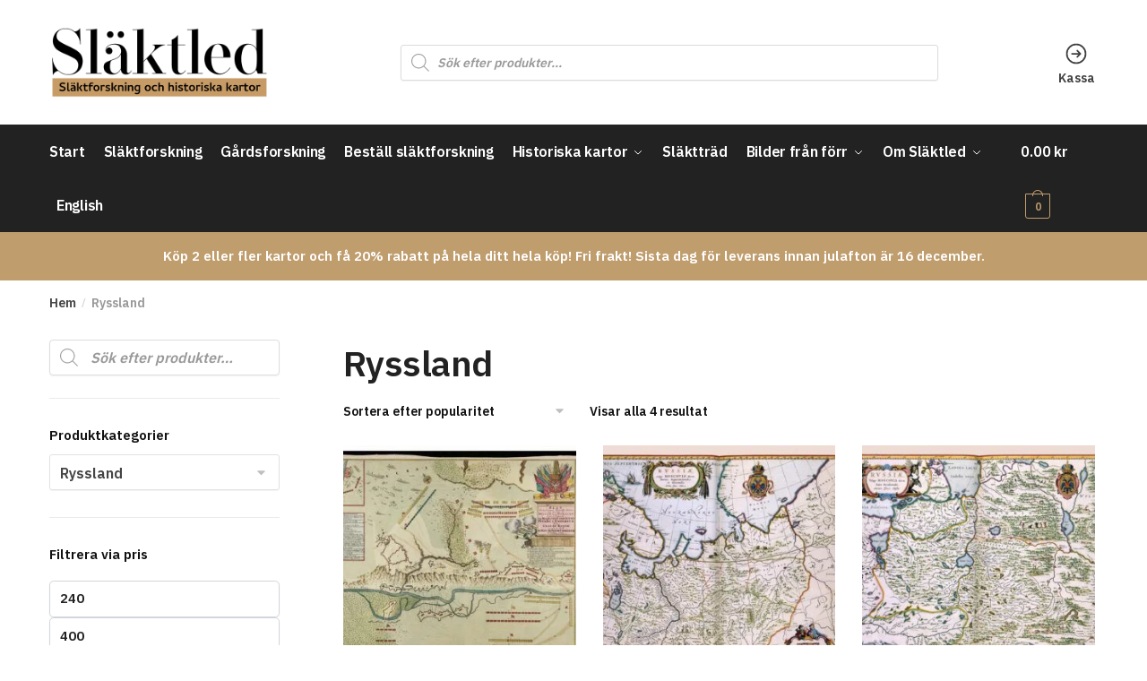

--- FILE ---
content_type: text/html; charset=UTF-8
request_url: https://xn--slktled-6wa.se/produkt-kategori/ryssland/
body_size: 56458
content:
<!doctype html> <html lang="sv-SE"> <head><script>if(navigator.userAgent.match(/MSIE|Internet Explorer/i)||navigator.userAgent.match(/Trident\/7\..*?rv:11/i)){let e=document.location.href;if(!e.match(/[?&]nonitro/)){if(e.indexOf("?")==-1){if(e.indexOf("#")==-1){document.location.href=e+"?nonitro=1"}else{document.location.href=e.replace("#","?nonitro=1#")}}else{if(e.indexOf("#")==-1){document.location.href=e+"&nonitro=1"}else{document.location.href=e.replace("#","&nonitro=1#")}}}}</script><link rel="preconnect" href="https://www.googletagmanager.com" /><link rel="preconnect" href="https://cdn-hbbfh.nitrocdn.com" /><meta charset="UTF-8" /><meta name="viewport" content="height=device-height, width=device-width, initial-scale=1" /><meta name='robots' content='index, follow, max-image-preview:large, max-snippet:-1, max-video-preview:-1' /><title>Ryssland-arkiv - Släktled</title><meta property="og:locale" content="sv_SE" /><meta property="og:type" content="article" /><meta property="og:title" content="Ryssland-arkiv" /><meta property="og:url" content="https://xn--slktled-6wa.se/produkt-kategori/ryssland/" /><meta property="og:site_name" content="Släktled" /><meta name="twitter:card" content="summary_large_image" /><meta name="generator" content="WordPress 6.4.7" /><meta name="generator" content="WooCommerce 8.9.4" /><meta name="generator" content="Site Kit by Google 1.114.0" /><meta name="google-adsense-platform-account" content="ca-host-pub-2644536267352236" /><meta name="google-adsense-platform-domain" content="sitekit.withgoogle.com" /><meta name="generator" content="Elementor 3.19.4; features: block_editor_assets_optimize, e_image_loading_optimization; settings: css_print_method-external, google_font-enabled, font_display-auto" /><meta name="msapplication-TileImage" content="https://xn--slktled-6wa.se/wp-content/uploads/2017/08/cropped-Kristina-Nilsson-ung-270x270.jpg" /><meta name="generator" content="NitroPack" /><script>var NPSH,NitroScrollHelper;NPSH=NitroScrollHelper=function(){let e=null;const o=window.sessionStorage.getItem("nitroScrollPos");function t(){let e=JSON.parse(window.sessionStorage.getItem("nitroScrollPos"))||{};if(typeof e!=="object"){e={}}e[document.URL]=window.scrollY;window.sessionStorage.setItem("nitroScrollPos",JSON.stringify(e))}window.addEventListener("scroll",function(){if(e!==null){clearTimeout(e)}e=setTimeout(t,200)},{passive:true});let r={};r.getScrollPos=()=>{if(!o){return 0}const e=JSON.parse(o);return e[document.URL]||0};r.isScrolled=()=>{return r.getScrollPos()>document.documentElement.clientHeight*.5};return r}();</script><script>(function(){var a=false;var e=document.documentElement.classList;var i=navigator.userAgent.toLowerCase();var n=["android","iphone","ipad"];var r=n.length;var o;var d=null;for(var t=0;t<r;t++){o=n[t];if(i.indexOf(o)>-1)d=o;if(e.contains(o)){a=true;e.remove(o)}}if(a&&d){e.add(d);if(d=="iphone"||d=="ipad"){e.add("ios")}}})();</script><script type="text/worker" id="nitro-web-worker">var preloadRequests=0;var remainingCount={};var baseURI="";self.onmessage=function(e){switch(e.data.cmd){case"RESOURCE_PRELOAD":var o=e.data.requestId;remainingCount[o]=0;e.data.resources.forEach(function(e){preload(e,function(o){return function(){console.log(o+" DONE: "+e);if(--remainingCount[o]==0){self.postMessage({cmd:"RESOURCE_PRELOAD",requestId:o})}}}(o));remainingCount[o]++});break;case"SET_BASEURI":baseURI=e.data.uri;break}};async function preload(e,o){if(typeof URL!=="undefined"&&baseURI){try{var a=new URL(e,baseURI);e=a.href}catch(e){console.log("Worker error: "+e.message)}}console.log("Preloading "+e);try{var n=new Request(e,{mode:"no-cors",redirect:"follow"});await fetch(n);o()}catch(a){console.log(a);var r=new XMLHttpRequest;r.responseType="blob";r.onload=o;r.onerror=o;r.open("GET",e,true);r.send()}}</script><script id="nprl">(()=>{if(window.NPRL!=undefined)return;(function(e){var t=e.prototype;t.after||(t.after=function(){var e,t=arguments,n=t.length,r=0,i=this,o=i.parentNode,a=Node,c=String,u=document;if(o!==null){while(r<n){(e=t[r])instanceof a?(i=i.nextSibling)!==null?o.insertBefore(e,i):o.appendChild(e):o.appendChild(u.createTextNode(c(e)));++r}}})})(Element);var e,t;e=t=function(){var t=false;var r=window.URL||window.webkitURL;var i=true;var o=true;var a=2;var c=null;var u=null;var d=true;var s=window.nitroGtmExcludes!=undefined;var l=s?JSON.parse(atob(window.nitroGtmExcludes)).map(e=>new RegExp(e)):[];var f;var m;var v=null;var p=null;var g=null;var h={touch:["touchmove","touchend"],default:["mousemove","click","keydown","wheel"]};var E=true;var y=[];var w=false;var b=[];var S=0;var N=0;var L=false;var T=0;var R=null;var O=false;var A=false;var C=false;var P=[];var I=[];var M=[];var k=[];var x=false;var _={};var j=new Map;var B="noModule"in HTMLScriptElement.prototype;var q=requestAnimationFrame||mozRequestAnimationFrame||webkitRequestAnimationFrame||msRequestAnimationFrame;const D="gtm.js?id=";function H(e,t){if(!_[e]){_[e]=[]}_[e].push(t)}function U(e,t){if(_[e]){var n=0,r=_[e];for(var n=0;n<r.length;n++){r[n].call(this,t)}}}function Y(){(function(e,t){var r=null;var i=function(e){r(e)};var o=null;var a={};var c=null;var u=null;var d=0;e.addEventListener(t,function(r){if(["load","DOMContentLoaded"].indexOf(t)!=-1){if(u){Q(function(){e.triggerNitroEvent(t)})}c=true}else if(t=="readystatechange"){d++;n.ogReadyState=d==1?"interactive":"complete";if(u&&u>=d){n.documentReadyState=n.ogReadyState;Q(function(){e.triggerNitroEvent(t)})}}});e.addEventListener(t+"Nitro",function(e){if(["load","DOMContentLoaded"].indexOf(t)!=-1){if(!c){e.preventDefault();e.stopImmediatePropagation()}else{}u=true}else if(t=="readystatechange"){u=n.documentReadyState=="interactive"?1:2;if(d<u){e.preventDefault();e.stopImmediatePropagation()}}});switch(t){case"load":o="onload";break;case"readystatechange":o="onreadystatechange";break;case"pageshow":o="onpageshow";break;default:o=null;break}if(o){Object.defineProperty(e,o,{get:function(){return r},set:function(n){if(typeof n!=="function"){r=null;e.removeEventListener(t+"Nitro",i)}else{if(!r){e.addEventListener(t+"Nitro",i)}r=n}}})}Object.defineProperty(e,"addEventListener"+t,{value:function(r){if(r!=t||!n.startedScriptLoading||document.currentScript&&document.currentScript.hasAttribute("nitro-exclude")){}else{arguments[0]+="Nitro"}e.ogAddEventListener.apply(e,arguments);a[arguments[1]]=arguments[0]}});Object.defineProperty(e,"removeEventListener"+t,{value:function(t){var n=a[arguments[1]];arguments[0]=n;e.ogRemoveEventListener.apply(e,arguments)}});Object.defineProperty(e,"triggerNitroEvent"+t,{value:function(t,n){n=n||e;var r=new Event(t+"Nitro",{bubbles:true});r.isNitroPack=true;Object.defineProperty(r,"type",{get:function(){return t},set:function(){}});Object.defineProperty(r,"target",{get:function(){return n},set:function(){}});e.dispatchEvent(r)}});if(typeof e.triggerNitroEvent==="undefined"){(function(){var t=e.addEventListener;var n=e.removeEventListener;Object.defineProperty(e,"ogAddEventListener",{value:t});Object.defineProperty(e,"ogRemoveEventListener",{value:n});Object.defineProperty(e,"addEventListener",{value:function(n){var r="addEventListener"+n;if(typeof e[r]!=="undefined"){e[r].apply(e,arguments)}else{t.apply(e,arguments)}},writable:true});Object.defineProperty(e,"removeEventListener",{value:function(t){var r="removeEventListener"+t;if(typeof e[r]!=="undefined"){e[r].apply(e,arguments)}else{n.apply(e,arguments)}}});Object.defineProperty(e,"triggerNitroEvent",{value:function(t,n){var r="triggerNitroEvent"+t;if(typeof e[r]!=="undefined"){e[r].apply(e,arguments)}}})})()}}).apply(null,arguments)}Y(window,"load");Y(window,"pageshow");Y(window,"DOMContentLoaded");Y(document,"DOMContentLoaded");Y(document,"readystatechange");try{var F=new Worker(r.createObjectURL(new Blob([document.getElementById("nitro-web-worker").textContent],{type:"text/javascript"})))}catch(e){var F=new Worker("data:text/javascript;base64,"+btoa(document.getElementById("nitro-web-worker").textContent))}F.onmessage=function(e){if(e.data.cmd=="RESOURCE_PRELOAD"){U(e.data.requestId,e)}};if(typeof document.baseURI!=="undefined"){F.postMessage({cmd:"SET_BASEURI",uri:document.baseURI})}var G=function(e){if(--S==0){Q(K)}};var W=function(e){e.target.removeEventListener("load",W);e.target.removeEventListener("error",W);e.target.removeEventListener("nitroTimeout",W);if(e.type!="nitroTimeout"){clearTimeout(e.target.nitroTimeout)}if(--N==0&&S==0){Q(J)}};var X=function(e){var t=e.textContent;try{var n=r.createObjectURL(new Blob([t.replace(/^(?:<!--)?(.*?)(?:-->)?$/gm,"$1")],{type:"text/javascript"}))}catch(e){var n="data:text/javascript;base64,"+btoa(t.replace(/^(?:<!--)?(.*?)(?:-->)?$/gm,"$1"))}return n};var K=function(){n.documentReadyState="interactive";document.triggerNitroEvent("readystatechange");document.triggerNitroEvent("DOMContentLoaded");if(window.pageYOffset||window.pageXOffset){window.dispatchEvent(new Event("scroll"))}A=true;Q(function(){if(N==0){Q(J)}Q($)})};var J=function(){if(!A||O)return;O=true;R.disconnect();en();n.documentReadyState="complete";document.triggerNitroEvent("readystatechange");window.triggerNitroEvent("load",document);window.triggerNitroEvent("pageshow",document);if(window.pageYOffset||window.pageXOffset||location.hash){let e=typeof history.scrollRestoration!=="undefined"&&history.scrollRestoration=="auto";if(e&&typeof NPSH!=="undefined"&&NPSH.getScrollPos()>0&&window.pageYOffset>document.documentElement.clientHeight*.5){window.scrollTo(0,NPSH.getScrollPos())}else if(location.hash){try{let e=document.querySelector(location.hash);if(e){e.scrollIntoView()}}catch(e){}}}var e=null;if(a==1){e=eo}else{e=eu}Q(e)};var Q=function(e){setTimeout(e,0)};var V=function(e){if(e.type=="touchend"||e.type=="click"){g=e}};var $=function(){if(d&&g){setTimeout(function(e){return function(){var t=function(e,t,n){var r=new Event(e,{bubbles:true,cancelable:true});if(e=="click"){r.clientX=t;r.clientY=n}else{r.touches=[{clientX:t,clientY:n}]}return r};var n;if(e.type=="touchend"){var r=e.changedTouches[0];n=document.elementFromPoint(r.clientX,r.clientY);n.dispatchEvent(t("touchstart"),r.clientX,r.clientY);n.dispatchEvent(t("touchend"),r.clientX,r.clientY);n.dispatchEvent(t("click"),r.clientX,r.clientY)}else if(e.type=="click"){n=document.elementFromPoint(e.clientX,e.clientY);n.dispatchEvent(t("click"),e.clientX,e.clientY)}}}(g),150);g=null}};var z=function(e){if(e.tagName=="SCRIPT"&&!e.hasAttribute("data-nitro-for-id")&&!e.hasAttribute("nitro-document-write")||e.tagName=="IMG"&&(e.hasAttribute("src")||e.hasAttribute("srcset"))||e.tagName=="IFRAME"&&e.hasAttribute("src")||e.tagName=="LINK"&&e.hasAttribute("href")&&e.hasAttribute("rel")&&e.getAttribute("rel")=="stylesheet"){if(e.tagName==="IFRAME"&&e.src.indexOf("about:blank")>-1){return}var t="";switch(e.tagName){case"LINK":t=e.href;break;case"IMG":if(k.indexOf(e)>-1)return;t=e.srcset||e.src;break;default:t=e.src;break}var n=e.getAttribute("type");if(!t&&e.tagName!=="SCRIPT")return;if((e.tagName=="IMG"||e.tagName=="LINK")&&(t.indexOf("data:")===0||t.indexOf("blob:")===0))return;if(e.tagName=="SCRIPT"&&n&&n!=="text/javascript"&&n!=="application/javascript"){if(n!=="module"||!B)return}if(e.tagName==="SCRIPT"){if(k.indexOf(e)>-1)return;if(e.noModule&&B){return}let t=null;if(document.currentScript){if(document.currentScript.src&&document.currentScript.src.indexOf(D)>-1){t=document.currentScript}if(document.currentScript.hasAttribute("data-nitro-gtm-id")){e.setAttribute("data-nitro-gtm-id",document.currentScript.getAttribute("data-nitro-gtm-id"))}}else if(window.nitroCurrentScript){if(window.nitroCurrentScript.src&&window.nitroCurrentScript.src.indexOf(D)>-1){t=window.nitroCurrentScript}}if(t&&s){let n=false;for(const t of l){n=e.src?t.test(e.src):t.test(e.textContent);if(n){break}}if(!n){e.type="text/googletagmanagerscript";let n=t.hasAttribute("data-nitro-gtm-id")?t.getAttribute("data-nitro-gtm-id"):t.id;if(!j.has(n)){j.set(n,[])}let r=j.get(n);r.push(e);return}}if(!e.src){if(e.textContent.length>0){e.textContent+="\n;if(document.currentScript.nitroTimeout) {clearTimeout(document.currentScript.nitroTimeout);}; setTimeout(function() { this.dispatchEvent(new Event('load')); }.bind(document.currentScript), 0);"}else{return}}else{}k.push(e)}if(!e.hasOwnProperty("nitroTimeout")){N++;e.addEventListener("load",W,true);e.addEventListener("error",W,true);e.addEventListener("nitroTimeout",W,true);e.nitroTimeout=setTimeout(function(){console.log("Resource timed out",e);e.dispatchEvent(new Event("nitroTimeout"))},5e3)}}};var Z=function(e){if(e.hasOwnProperty("nitroTimeout")&&e.nitroTimeout){clearTimeout(e.nitroTimeout);e.nitroTimeout=null;e.dispatchEvent(new Event("nitroTimeout"))}};document.documentElement.addEventListener("load",function(e){if(e.target.tagName=="SCRIPT"||e.target.tagName=="IMG"){k.push(e.target)}},true);document.documentElement.addEventListener("error",function(e){if(e.target.tagName=="SCRIPT"||e.target.tagName=="IMG"){k.push(e.target)}},true);var ee=["appendChild","replaceChild","insertBefore","prepend","append","before","after","replaceWith","insertAdjacentElement"];var et=function(){if(s){window._nitro_setTimeout=window.setTimeout;window.setTimeout=function(e,t,...n){let r=document.currentScript||window.nitroCurrentScript;if(!r||r.src&&r.src.indexOf(D)==-1){return window._nitro_setTimeout.call(window,e,t,...n)}return window._nitro_setTimeout.call(window,function(e,t){return function(...n){window.nitroCurrentScript=e;t(...n)}}(r,e),t,...n)}}ee.forEach(function(e){HTMLElement.prototype["og"+e]=HTMLElement.prototype[e];HTMLElement.prototype[e]=function(...t){if(this.parentNode||this===document.documentElement){switch(e){case"replaceChild":case"insertBefore":t.pop();break;case"insertAdjacentElement":t.shift();break}t.forEach(function(e){if(!e)return;if(e.tagName=="SCRIPT"){z(e)}else{if(e.children&&e.children.length>0){e.querySelectorAll("script").forEach(z)}}})}return this["og"+e].apply(this,arguments)}})};var en=function(){if(s&&typeof window._nitro_setTimeout==="function"){window.setTimeout=window._nitro_setTimeout}ee.forEach(function(e){HTMLElement.prototype[e]=HTMLElement.prototype["og"+e]})};var er=async function(){if(o){ef(f);ef(V);if(v){clearTimeout(v);v=null}}if(T===1){L=true;return}else if(T===0){T=-1}n.startedScriptLoading=true;Object.defineProperty(document,"readyState",{get:function(){return n.documentReadyState},set:function(){}});var e=document.documentElement;var t={attributes:true,attributeFilter:["src"],childList:true,subtree:true};R=new MutationObserver(function(e,t){e.forEach(function(e){if(e.type=="childList"&&e.addedNodes.length>0){e.addedNodes.forEach(function(e){if(!document.documentElement.contains(e)){return}if(e.tagName=="IMG"||e.tagName=="IFRAME"||e.tagName=="LINK"){z(e)}})}if(e.type=="childList"&&e.removedNodes.length>0){e.removedNodes.forEach(function(e){if(e.tagName=="IFRAME"||e.tagName=="LINK"){Z(e)}})}if(e.type=="attributes"){var t=e.target;if(!document.documentElement.contains(t)){return}if(t.tagName=="IFRAME"||t.tagName=="LINK"||t.tagName=="IMG"||t.tagName=="SCRIPT"){z(t)}}})});R.observe(e,t);if(!s){et()}await Promise.all(P);var r=b.shift();var i=null;var a=false;while(r){var c;var u=JSON.parse(atob(r.meta));var d=u.delay;if(r.type=="inline"){var l=document.getElementById(r.id);if(l){l.remove()}else{r=b.shift();continue}c=X(l);if(c===false){r=b.shift();continue}}else{c=r.src}if(!a&&r.type!="inline"&&(typeof u.attributes.async!="undefined"||typeof u.attributes.defer!="undefined")){if(i===null){i=r}else if(i===r){a=true}if(!a){b.push(r);r=b.shift();continue}}var m=document.createElement("script");m.src=c;m.setAttribute("data-nitro-for-id",r.id);for(var p in u.attributes){try{if(u.attributes[p]===false){m.setAttribute(p,"")}else{m.setAttribute(p,u.attributes[p])}}catch(e){console.log("Error while setting script attribute",m,e)}}m.async=false;if(u.canonicalLink!=""&&Object.getOwnPropertyDescriptor(m,"src")?.configurable!==false){(e=>{Object.defineProperty(m,"src",{get:function(){return e.canonicalLink},set:function(){}})})(u)}if(d){setTimeout((function(e,t){var n=document.querySelector("[data-nitro-marker-id='"+t+"']");if(n){n.after(e)}else{document.head.appendChild(e)}}).bind(null,m,r.id),d)}else{m.addEventListener("load",G);m.addEventListener("error",G);if(!m.noModule||!B){S++}var g=document.querySelector("[data-nitro-marker-id='"+r.id+"']");if(g){Q(function(e,t){return function(){e.after(t)}}(g,m))}else{Q(function(e){return function(){document.head.appendChild(e)}}(m))}}r=b.shift()}};var ei=function(){var e=document.getElementById("nitro-deferred-styles");var t=document.createElement("div");t.innerHTML=e.textContent;return t};var eo=async function(e){isPreload=e&&e.type=="NitroPreload";if(!isPreload){T=-1;E=false;if(o){ef(f);ef(V);if(v){clearTimeout(v);v=null}}}if(w===false){var t=ei();let e=t.querySelectorAll('style,link[rel="stylesheet"]');w=e.length;if(w){let e=document.getElementById("nitro-deferred-styles-marker");e.replaceWith.apply(e,t.childNodes)}else if(isPreload){Q(ed)}else{es()}}else if(w===0&&!isPreload){es()}};var ea=function(){var e=ei();var t=e.childNodes;var n;var r=[];for(var i=0;i<t.length;i++){n=t[i];if(n.href){r.push(n.href)}}var o="css-preload";H(o,function(e){eo(new Event("NitroPreload"))});if(r.length){F.postMessage({cmd:"RESOURCE_PRELOAD",resources:r,requestId:o})}else{Q(function(){U(o)})}};var ec=function(){if(T===-1)return;T=1;var e=[];var t,n;for(var r=0;r<b.length;r++){t=b[r];if(t.type!="inline"){if(t.src){n=JSON.parse(atob(t.meta));if(n.delay)continue;if(n.attributes.type&&n.attributes.type=="module"&&!B)continue;e.push(t.src)}}}if(e.length){var i="js-preload";H(i,function(e){T=2;if(L){Q(er)}});F.postMessage({cmd:"RESOURCE_PRELOAD",resources:e,requestId:i})}};var eu=function(){while(I.length){style=I.shift();if(style.hasAttribute("nitropack-onload")){style.setAttribute("onload",style.getAttribute("nitropack-onload"));Q(function(e){return function(){e.dispatchEvent(new Event("load"))}}(style))}}while(M.length){style=M.shift();if(style.hasAttribute("nitropack-onerror")){style.setAttribute("onerror",style.getAttribute("nitropack-onerror"));Q(function(e){return function(){e.dispatchEvent(new Event("error"))}}(style))}}};var ed=function(){if(!x){if(i){Q(function(){var e=document.getElementById("nitro-critical-css");if(e){e.remove()}})}x=true;onStylesLoadEvent=new Event("NitroStylesLoaded");onStylesLoadEvent.isNitroPack=true;window.dispatchEvent(onStylesLoadEvent)}};var es=function(){if(a==2){Q(er)}else{eu()}};var el=function(e){m.forEach(function(t){document.addEventListener(t,e,true)})};var ef=function(e){m.forEach(function(t){document.removeEventListener(t,e,true)})};if(s){et()}return{setAutoRemoveCriticalCss:function(e){i=e},registerScript:function(e,t,n){b.push({type:"remote",src:e,id:t,meta:n})},registerInlineScript:function(e,t){b.push({type:"inline",id:e,meta:t})},registerStyle:function(e,t,n){y.push({href:e,rel:t,media:n})},onLoadStyle:function(e){I.push(e);if(w!==false&&--w==0){Q(ed);if(E){E=false}else{es()}}},onErrorStyle:function(e){M.push(e);if(w!==false&&--w==0){Q(ed);if(E){E=false}else{es()}}},loadJs:function(e,t){if(!e.src){var n=X(e);if(n!==false){e.src=n;e.textContent=""}}if(t){Q(function(e,t){return function(){e.after(t)}}(t,e))}else{Q(function(e){return function(){document.head.appendChild(e)}}(e))}},loadQueuedResources:async function(){window.dispatchEvent(new Event("NitroBootStart"));if(p){clearTimeout(p);p=null}window.removeEventListener("load",e.loadQueuedResources);f=a==1?er:eo;if(!o||g){Q(f)}else{if(navigator.userAgent.indexOf(" Edge/")==-1){ea();H("css-preload",ec)}el(f);if(u){if(c){v=setTimeout(f,c)}}else{}}},fontPreload:function(e){var t="critical-fonts";H(t,function(e){document.getElementById("nitro-critical-fonts").type="text/css"});F.postMessage({cmd:"RESOURCE_PRELOAD",resources:e,requestId:t})},boot:function(){if(t)return;t=true;C=typeof NPSH!=="undefined"&&NPSH.isScrolled();let n=document.prerendering;if(location.hash||C||n){o=false}m=h.default.concat(h.touch);p=setTimeout(e.loadQueuedResources,1500);el(V);if(C){e.loadQueuedResources()}else{window.addEventListener("load",e.loadQueuedResources)}},addPrerequisite:function(e){P.push(e)},getTagManagerNodes:function(e){if(!e)return j;return j.get(e)??[]}}}();var n,r;n=r=function(){var t=document.write;return{documentWrite:function(n,r){if(n&&n.hasAttribute("nitro-exclude")){return t.call(document,r)}var i=null;if(n.documentWriteContainer){i=n.documentWriteContainer}else{i=document.createElement("span");n.documentWriteContainer=i}var o=null;if(n){if(n.hasAttribute("data-nitro-for-id")){o=document.querySelector('template[data-nitro-marker-id="'+n.getAttribute("data-nitro-for-id")+'"]')}else{o=n}}i.innerHTML+=r;i.querySelectorAll("script").forEach(function(e){e.setAttribute("nitro-document-write","")});if(!i.parentNode){if(o){o.parentNode.insertBefore(i,o)}else{document.body.appendChild(i)}}var a=document.createElement("span");a.innerHTML=r;var c=a.querySelectorAll("script");if(c.length){c.forEach(function(t){var n=t.getAttributeNames();var r=document.createElement("script");n.forEach(function(e){r.setAttribute(e,t.getAttribute(e))});r.async=false;if(!t.src&&t.textContent){r.textContent=t.textContent}e.loadJs(r,o)})}},TrustLogo:function(e,t){var n=document.getElementById(e);var r=document.createElement("img");r.src=t;n.parentNode.insertBefore(r,n)},documentReadyState:"loading",ogReadyState:document.readyState,startedScriptLoading:false,loadScriptDelayed:function(e,t){setTimeout(function(){var t=document.createElement("script");t.src=e;document.head.appendChild(t)},t)}}}();document.write=function(e){n.documentWrite(document.currentScript,e)};document.writeln=function(e){n.documentWrite(document.currentScript,e+"\n")};window.NPRL=e;window.NitroResourceLoader=t;window.NPh=n;window.NitroPackHelper=r})();</script><template id="nitro-deferred-styles-marker"></template><style id="nitro-fonts">@font-face{font-family:"IBM Plex Sans";font-style:normal;font-weight:400;font-stretch:normal;font-display:swap;src:url("https://xn--slktled-6wa.se/wp-content/fonts/ibm-plex-sans/font") format("woff");unicode-range:U+0460-052F,U+1C80-1C8A,U+20B4,U+2DE0-2DFF,U+A640-A69F,U+FE2E-FE2F}@font-face{font-family:"IBM Plex Sans";font-style:normal;font-weight:400;font-stretch:normal;font-display:swap;src:url("https://xn--slktled-6wa.se/wp-content/fonts/ibm-plex-sans/font") format("woff");unicode-range:U+0301,U+0400-045F,U+0490-0491,U+04B0-04B1,U+2116}@font-face{font-family:"IBM Plex Sans";font-style:normal;font-weight:400;font-stretch:normal;font-display:swap;src:url("https://xn--slktled-6wa.se/wp-content/fonts/ibm-plex-sans/font") format("woff");unicode-range:U+0370-0377,U+037A-037F,U+0384-038A,U+038C,U+038E-03A1,U+03A3-03FF}@font-face{font-family:"IBM Plex Sans";font-style:normal;font-weight:400;font-stretch:normal;font-display:swap;src:url("https://xn--slktled-6wa.se/wp-content/fonts/ibm-plex-sans/font") format("woff");unicode-range:U+0102-0103,U+0110-0111,U+0128-0129,U+0168-0169,U+01A0-01A1,U+01AF-01B0,U+0300-0301,U+0303-0304,U+0308-0309,U+0323,U+0329,U+1EA0-1EF9,U+20AB}@font-face{font-family:"IBM Plex Sans";font-style:normal;font-weight:400;font-stretch:normal;font-display:swap;src:url("https://xn--slktled-6wa.se/wp-content/fonts/ibm-plex-sans/font") format("woff");unicode-range:U+0100-02BA,U+02BD-02C5,U+02C7-02CC,U+02CE-02D7,U+02DD-02FF,U+0304,U+0308,U+0329,U+1D00-1DBF,U+1E00-1E9F,U+1EF2-1EFF,U+2020,U+20A0-20AB,U+20AD-20C0,U+2113,U+2C60-2C7F,U+A720-A7FF}@font-face{font-family:"IBM Plex Sans";font-style:normal;font-weight:400;font-stretch:normal;font-display:swap;src:url("https://xn--slktled-6wa.se/wp-content/fonts/ibm-plex-sans/font") format("woff");unicode-range:U+0000-00FF,U+0131,U+0152-0153,U+02BB-02BC,U+02C6,U+02DA,U+02DC,U+0304,U+0308,U+0329,U+2000-206F,U+20AC,U+2122,U+2191,U+2193,U+2212,U+2215,U+FEFF,U+FFFD}@font-face{font-family:"IBM Plex Sans";font-style:normal;font-weight:600;font-stretch:normal;font-display:swap;src:url("https://xn--slktled-6wa.se/wp-content/fonts/ibm-plex-sans/font") format("woff");unicode-range:U+0460-052F,U+1C80-1C8A,U+20B4,U+2DE0-2DFF,U+A640-A69F,U+FE2E-FE2F}@font-face{font-family:"IBM Plex Sans";font-style:normal;font-weight:600;font-stretch:normal;font-display:swap;src:url("https://xn--slktled-6wa.se/wp-content/fonts/ibm-plex-sans/font") format("woff");unicode-range:U+0301,U+0400-045F,U+0490-0491,U+04B0-04B1,U+2116}@font-face{font-family:"IBM Plex Sans";font-style:normal;font-weight:600;font-stretch:normal;font-display:swap;src:url("https://xn--slktled-6wa.se/wp-content/fonts/ibm-plex-sans/font") format("woff");unicode-range:U+0370-0377,U+037A-037F,U+0384-038A,U+038C,U+038E-03A1,U+03A3-03FF}@font-face{font-family:"IBM Plex Sans";font-style:normal;font-weight:600;font-stretch:normal;font-display:swap;src:url("https://xn--slktled-6wa.se/wp-content/fonts/ibm-plex-sans/font") format("woff");unicode-range:U+0102-0103,U+0110-0111,U+0128-0129,U+0168-0169,U+01A0-01A1,U+01AF-01B0,U+0300-0301,U+0303-0304,U+0308-0309,U+0323,U+0329,U+1EA0-1EF9,U+20AB}@font-face{font-family:"IBM Plex Sans";font-style:normal;font-weight:600;font-stretch:normal;font-display:swap;src:url("https://xn--slktled-6wa.se/wp-content/fonts/ibm-plex-sans/font") format("woff");unicode-range:U+0100-02BA,U+02BD-02C5,U+02C7-02CC,U+02CE-02D7,U+02DD-02FF,U+0304,U+0308,U+0329,U+1D00-1DBF,U+1E00-1E9F,U+1EF2-1EFF,U+2020,U+20A0-20AB,U+20AD-20C0,U+2113,U+2C60-2C7F,U+A720-A7FF}@font-face{font-family:"IBM Plex Sans";font-style:normal;font-weight:600;font-stretch:normal;font-display:swap;src:url("https://xn--slktled-6wa.se/wp-content/fonts/ibm-plex-sans/font") format("woff");unicode-range:U+0000-00FF,U+0131,U+0152-0153,U+02BB-02BC,U+02C6,U+02DA,U+02DC,U+0304,U+0308,U+0329,U+2000-206F,U+20AC,U+2122,U+2191,U+2193,U+2212,U+2215,U+FEFF,U+FFFD}@font-face{font-family:"IBM Plex Sans";font-style:normal;font-weight:400;font-stretch:normal;font-display:swap;src:url("https://xn--slktled-6wa.se/wp-content/fonts/ibm-plex-sans/font") format("woff");unicode-range:U+0460-052F,U+1C80-1C8A,U+20B4,U+2DE0-2DFF,U+A640-A69F,U+FE2E-FE2F}@font-face{font-family:"IBM Plex Sans";font-style:normal;font-weight:400;font-stretch:normal;font-display:swap;src:url("https://xn--slktled-6wa.se/wp-content/fonts/ibm-plex-sans/font") format("woff");unicode-range:U+0301,U+0400-045F,U+0490-0491,U+04B0-04B1,U+2116}@font-face{font-family:"IBM Plex Sans";font-style:normal;font-weight:400;font-stretch:normal;font-display:swap;src:url("https://xn--slktled-6wa.se/wp-content/fonts/ibm-plex-sans/font") format("woff");unicode-range:U+0370-0377,U+037A-037F,U+0384-038A,U+038C,U+038E-03A1,U+03A3-03FF}@font-face{font-family:"IBM Plex Sans";font-style:normal;font-weight:400;font-stretch:normal;font-display:swap;src:url("https://xn--slktled-6wa.se/wp-content/fonts/ibm-plex-sans/font") format("woff");unicode-range:U+0102-0103,U+0110-0111,U+0128-0129,U+0168-0169,U+01A0-01A1,U+01AF-01B0,U+0300-0301,U+0303-0304,U+0308-0309,U+0323,U+0329,U+1EA0-1EF9,U+20AB}@font-face{font-family:"IBM Plex Sans";font-style:normal;font-weight:400;font-stretch:normal;font-display:swap;src:url("https://xn--slktled-6wa.se/wp-content/fonts/ibm-plex-sans/font") format("woff");unicode-range:U+0100-02BA,U+02BD-02C5,U+02C7-02CC,U+02CE-02D7,U+02DD-02FF,U+0304,U+0308,U+0329,U+1D00-1DBF,U+1E00-1E9F,U+1EF2-1EFF,U+2020,U+20A0-20AB,U+20AD-20C0,U+2113,U+2C60-2C7F,U+A720-A7FF}@font-face{font-family:"IBM Plex Sans";font-style:normal;font-weight:400;font-stretch:normal;font-display:swap;src:url("https://xn--slktled-6wa.se/wp-content/fonts/ibm-plex-sans/font") format("woff");unicode-range:U+0000-00FF,U+0131,U+0152-0153,U+02BB-02BC,U+02C6,U+02DA,U+02DC,U+0304,U+0308,U+0329,U+2000-206F,U+20AC,U+2122,U+2191,U+2193,U+2212,U+2215,U+FEFF,U+FFFD}@font-face{font-family:"IBM Plex Sans";font-style:normal;font-weight:600;font-stretch:normal;font-display:swap;src:url("https://xn--slktled-6wa.se/wp-content/fonts/ibm-plex-sans/font") format("woff");unicode-range:U+0460-052F,U+1C80-1C8A,U+20B4,U+2DE0-2DFF,U+A640-A69F,U+FE2E-FE2F}@font-face{font-family:"IBM Plex Sans";font-style:normal;font-weight:600;font-stretch:normal;font-display:swap;src:url("https://xn--slktled-6wa.se/wp-content/fonts/ibm-plex-sans/font") format("woff");unicode-range:U+0301,U+0400-045F,U+0490-0491,U+04B0-04B1,U+2116}@font-face{font-family:"IBM Plex Sans";font-style:normal;font-weight:600;font-stretch:normal;font-display:swap;src:url("https://xn--slktled-6wa.se/wp-content/fonts/ibm-plex-sans/font") format("woff");unicode-range:U+0370-0377,U+037A-037F,U+0384-038A,U+038C,U+038E-03A1,U+03A3-03FF}@font-face{font-family:"IBM Plex Sans";font-style:normal;font-weight:600;font-stretch:normal;font-display:swap;src:url("https://xn--slktled-6wa.se/wp-content/fonts/ibm-plex-sans/font") format("woff");unicode-range:U+0102-0103,U+0110-0111,U+0128-0129,U+0168-0169,U+01A0-01A1,U+01AF-01B0,U+0300-0301,U+0303-0304,U+0308-0309,U+0323,U+0329,U+1EA0-1EF9,U+20AB}@font-face{font-family:"IBM Plex Sans";font-style:normal;font-weight:600;font-stretch:normal;font-display:swap;src:url("https://xn--slktled-6wa.se/wp-content/fonts/ibm-plex-sans/font") format("woff");unicode-range:U+0100-02BA,U+02BD-02C5,U+02C7-02CC,U+02CE-02D7,U+02DD-02FF,U+0304,U+0308,U+0329,U+1D00-1DBF,U+1E00-1E9F,U+1EF2-1EFF,U+2020,U+20A0-20AB,U+20AD-20C0,U+2113,U+2C60-2C7F,U+A720-A7FF}@font-face{font-family:"IBM Plex Sans";font-style:normal;font-weight:600;font-stretch:normal;font-display:swap;src:url("https://xn--slktled-6wa.se/wp-content/fonts/ibm-plex-sans/font") format("woff");unicode-range:U+0000-00FF,U+0131,U+0152-0153,U+02BB-02BC,U+02C6,U+02DA,U+02DC,U+0304,U+0308,U+0329,U+2000-206F,U+20AC,U+2122,U+2191,U+2193,U+2212,U+2215,U+FEFF,U+FFFD}@font-face{font-family:"IBM Plex Sans";font-style:normal;font-weight:400;font-stretch:normal;font-display:swap;src:url("https://xn--slktled-6wa.se/wp-content/fonts/ibm-plex-sans/font") format("woff");unicode-range:U+0460-052F,U+1C80-1C8A,U+20B4,U+2DE0-2DFF,U+A640-A69F,U+FE2E-FE2F}@font-face{font-family:"IBM Plex Sans";font-style:normal;font-weight:400;font-stretch:normal;font-display:swap;src:url("https://xn--slktled-6wa.se/wp-content/fonts/ibm-plex-sans/font") format("woff");unicode-range:U+0301,U+0400-045F,U+0490-0491,U+04B0-04B1,U+2116}@font-face{font-family:"IBM Plex Sans";font-style:normal;font-weight:400;font-stretch:normal;font-display:swap;src:url("https://xn--slktled-6wa.se/wp-content/fonts/ibm-plex-sans/font") format("woff");unicode-range:U+0370-0377,U+037A-037F,U+0384-038A,U+038C,U+038E-03A1,U+03A3-03FF}@font-face{font-family:"IBM Plex Sans";font-style:normal;font-weight:400;font-stretch:normal;font-display:swap;src:url("https://xn--slktled-6wa.se/wp-content/fonts/ibm-plex-sans/font") format("woff");unicode-range:U+0102-0103,U+0110-0111,U+0128-0129,U+0168-0169,U+01A0-01A1,U+01AF-01B0,U+0300-0301,U+0303-0304,U+0308-0309,U+0323,U+0329,U+1EA0-1EF9,U+20AB}@font-face{font-family:"IBM Plex Sans";font-style:normal;font-weight:400;font-stretch:normal;font-display:swap;src:url("https://xn--slktled-6wa.se/wp-content/fonts/ibm-plex-sans/font") format("woff");unicode-range:U+0100-02BA,U+02BD-02C5,U+02C7-02CC,U+02CE-02D7,U+02DD-02FF,U+0304,U+0308,U+0329,U+1D00-1DBF,U+1E00-1E9F,U+1EF2-1EFF,U+2020,U+20A0-20AB,U+20AD-20C0,U+2113,U+2C60-2C7F,U+A720-A7FF}@font-face{font-family:"IBM Plex Sans";font-style:normal;font-weight:400;font-stretch:normal;font-display:swap;src:url("https://xn--slktled-6wa.se/wp-content/fonts/ibm-plex-sans/font") format("woff");unicode-range:U+0000-00FF,U+0131,U+0152-0153,U+02BB-02BC,U+02C6,U+02DA,U+02DC,U+0304,U+0308,U+0329,U+2000-206F,U+20AC,U+2122,U+2191,U+2193,U+2212,U+2215,U+FEFF,U+FFFD}@font-face{font-family:"IBM Plex Sans";font-style:normal;font-weight:600;font-stretch:normal;font-display:swap;src:url("https://xn--slktled-6wa.se/wp-content/fonts/ibm-plex-sans/font") format("woff");unicode-range:U+0460-052F,U+1C80-1C8A,U+20B4,U+2DE0-2DFF,U+A640-A69F,U+FE2E-FE2F}@font-face{font-family:"IBM Plex Sans";font-style:normal;font-weight:600;font-stretch:normal;font-display:swap;src:url("https://xn--slktled-6wa.se/wp-content/fonts/ibm-plex-sans/font") format("woff");unicode-range:U+0301,U+0400-045F,U+0490-0491,U+04B0-04B1,U+2116}@font-face{font-family:"IBM Plex Sans";font-style:normal;font-weight:600;font-stretch:normal;font-display:swap;src:url("https://xn--slktled-6wa.se/wp-content/fonts/ibm-plex-sans/font") format("woff");unicode-range:U+0370-0377,U+037A-037F,U+0384-038A,U+038C,U+038E-03A1,U+03A3-03FF}@font-face{font-family:"IBM Plex Sans";font-style:normal;font-weight:600;font-stretch:normal;font-display:swap;src:url("https://xn--slktled-6wa.se/wp-content/fonts/ibm-plex-sans/font") format("woff");unicode-range:U+0102-0103,U+0110-0111,U+0128-0129,U+0168-0169,U+01A0-01A1,U+01AF-01B0,U+0300-0301,U+0303-0304,U+0308-0309,U+0323,U+0329,U+1EA0-1EF9,U+20AB}@font-face{font-family:"IBM Plex Sans";font-style:normal;font-weight:600;font-stretch:normal;font-display:swap;src:url("https://xn--slktled-6wa.se/wp-content/fonts/ibm-plex-sans/font") format("woff");unicode-range:U+0100-02BA,U+02BD-02C5,U+02C7-02CC,U+02CE-02D7,U+02DD-02FF,U+0304,U+0308,U+0329,U+1D00-1DBF,U+1E00-1E9F,U+1EF2-1EFF,U+2020,U+20A0-20AB,U+20AD-20C0,U+2113,U+2C60-2C7F,U+A720-A7FF}@font-face{font-family:"IBM Plex Sans";font-style:normal;font-weight:600;font-stretch:normal;font-display:swap;src:url("https://xn--slktled-6wa.se/wp-content/fonts/ibm-plex-sans/font") format("woff");unicode-range:U+0000-00FF,U+0131,U+0152-0153,U+02BB-02BC,U+02C6,U+02DA,U+02DC,U+0304,U+0308,U+0329,U+2000-206F,U+20AC,U+2122,U+2191,U+2193,U+2212,U+2215,U+FEFF,U+FFFD}</style><style type="text/css" id="nitro-critical-css">@charset "UTF-8";ul{box-sizing:border-box}:root{--wp--preset--font-size--normal:16px;--wp--preset--font-size--huge:42px}.screen-reader-text{clip:rect(1px,1px,1px,1px);word-wrap:normal !important;border:0;-webkit-clip-path:inset(50%);clip-path:inset(50%);height:1px;margin:-1px;overflow:hidden;padding:0;position:absolute;width:1px}html :where(img[class*=wp-image-]){height:auto;max-width:100%}@-webkit-keyframes a{to{-webkit-transform:rotate(1turn);transform:rotate(1turn)}}@keyframes a{to{-webkit-transform:rotate(1turn);transform:rotate(1turn)}}body{--wp--preset--color--black:#000;--wp--preset--color--cyan-bluish-gray:#abb8c3;--wp--preset--color--white:#fff;--wp--preset--color--pale-pink:#f78da7;--wp--preset--color--vivid-red:#cf2e2e;--wp--preset--color--luminous-vivid-orange:#ff6900;--wp--preset--color--luminous-vivid-amber:#fcb900;--wp--preset--color--light-green-cyan:#7bdcb5;--wp--preset--color--vivid-green-cyan:#00d084;--wp--preset--color--pale-cyan-blue:#8ed1fc;--wp--preset--color--vivid-cyan-blue:#0693e3;--wp--preset--color--vivid-purple:#9b51e0;--wp--preset--gradient--vivid-cyan-blue-to-vivid-purple:linear-gradient(135deg,rgba(6,147,227,1) 0%,#9b51e0 100%);--wp--preset--gradient--light-green-cyan-to-vivid-green-cyan:linear-gradient(135deg,#7adcb4 0%,#00d082 100%);--wp--preset--gradient--luminous-vivid-amber-to-luminous-vivid-orange:linear-gradient(135deg,rgba(252,185,0,1) 0%,rgba(255,105,0,1) 100%);--wp--preset--gradient--luminous-vivid-orange-to-vivid-red:linear-gradient(135deg,rgba(255,105,0,1) 0%,#cf2e2e 100%);--wp--preset--gradient--very-light-gray-to-cyan-bluish-gray:linear-gradient(135deg,#eee 0%,#a9b8c3 100%);--wp--preset--gradient--cool-to-warm-spectrum:linear-gradient(135deg,#4aeadc 0%,#9778d1 20%,#cf2aba 40%,#ee2c82 60%,#fb6962 80%,#fef84c 100%);--wp--preset--gradient--blush-light-purple:linear-gradient(135deg,#ffceec 0%,#9896f0 100%);--wp--preset--gradient--blush-bordeaux:linear-gradient(135deg,#fecda5 0%,#fe2d2d 50%,#6b003e 100%);--wp--preset--gradient--luminous-dusk:linear-gradient(135deg,#ffcb70 0%,#c751c0 50%,#4158d0 100%);--wp--preset--gradient--pale-ocean:linear-gradient(135deg,#fff5cb 0%,#b6e3d4 50%,#33a7b5 100%);--wp--preset--gradient--electric-grass:linear-gradient(135deg,#caf880 0%,#71ce7e 100%);--wp--preset--gradient--midnight:linear-gradient(135deg,#020381 0%,#2874fc 100%);--wp--preset--font-size--small:13px;--wp--preset--font-size--medium:20px;--wp--preset--font-size--large:36px;--wp--preset--font-size--x-large:42px;--wp--preset--spacing--20:.44rem;--wp--preset--spacing--30:.67rem;--wp--preset--spacing--40:1rem;--wp--preset--spacing--50:1.5rem;--wp--preset--spacing--60:2.25rem;--wp--preset--spacing--70:3.38rem;--wp--preset--spacing--80:5.06rem;--wp--preset--shadow--natural:6px 6px 9px rgba(0,0,0,.2);--wp--preset--shadow--deep:12px 12px 50px rgba(0,0,0,.4);--wp--preset--shadow--sharp:6px 6px 0px rgba(0,0,0,.2);--wp--preset--shadow--outlined:6px 6px 0px -3px rgba(255,255,255,1),6px 6px rgba(0,0,0,1);--wp--preset--shadow--crisp:6px 6px 0px rgba(0,0,0,1)}.product{position:relative}.dgwt-wcas-search-wrapp{position:relative;line-height:100%;display:block;color:#444;min-width:230px;width:100%;text-align:left;margin:0 auto;-webkit-box-sizing:border-box;-moz-box-sizing:border-box;box-sizing:border-box}.dgwt-wcas-search-wrapp *{-webkit-box-sizing:border-box;-moz-box-sizing:border-box;box-sizing:border-box}.dgwt-wcas-search-form{margin:0;padding:0;width:100%}input[type=search].dgwt-wcas-search-input{-webkit-box-shadow:none;box-shadow:none;margin:0;-webkit-appearance:textfield;text-align:left}[type=search].dgwt-wcas-search-input::-ms-clear{display:none}[type=search].dgwt-wcas-search-input::-webkit-search-decoration{-webkit-appearance:none}[type=search].dgwt-wcas-search-input::-webkit-search-cancel-button{display:none}.dgwt-wcas-ico-magnifier{bottom:0;left:0;margin:auto;position:absolute;right:0;top:0;height:65%;display:block}.dgwt-wcas-preloader{height:100%;position:absolute;right:0;top:0;width:40px;z-index:-1;background-repeat:no-repeat;background-position:right 15px center;background-size:auto 44%}.dgwt-wcas-voice-search{position:absolute;right:0;top:0;height:100%;width:40px;z-index:1;opacity:.5;align-items:center;justify-content:center;display:none}.screen-reader-text{clip:rect(1px,1px,1px,1px);height:1px;overflow:hidden;position:absolute !important;width:1px}.dgwt-wcas-sf-wrapp:after,.dgwt-wcas-sf-wrapp:before{content:"";display:table}.dgwt-wcas-sf-wrapp:after{clear:both}.dgwt-wcas-sf-wrapp{zoom:1;width:100%;max-width:100vw;margin:0;position:relative;background:0 0}.dgwt-wcas-sf-wrapp input[type=search].dgwt-wcas-search-input{width:100%;height:40px;font-size:14px;line-height:100%;padding:10px 15px;margin:0;background:#fff;border:1px solid #ddd;border-radius:3px;-webkit-border-radius:3px;-webkit-appearance:none;box-sizing:border-box}.dgwt-wcas-sf-wrapp input[type=search].dgwt-wcas-search-input::-webkit-input-placeholder{color:#999;font-weight:400;font-style:italic;line-height:normal}.dgwt-wcas-sf-wrapp input[type=search].dgwt-wcas-search-input:-moz-placeholder{color:#999;font-weight:400;font-style:italic;line-height:normal}.dgwt-wcas-sf-wrapp input[type=search].dgwt-wcas-search-input::-moz-placeholder{color:#999;font-weight:400;font-style:italic;line-height:normal}.dgwt-wcas-sf-wrapp input[type=search].dgwt-wcas-search-input:-ms-input-placeholder{color:#999;font-weight:400;font-style:italic;line-height:normal}.dgwt-wcas-ico-magnifier{max-width:20px}.dgwt-wcas-no-submit .dgwt-wcas-ico-magnifier{height:50%;margin:auto;max-height:20px;width:100%;max-width:20px;left:12px;right:auto;opacity:.5;fill:#444}.dgwt-wcas-no-submit .dgwt-wcas-sf-wrapp input[type=search].dgwt-wcas-search-input{padding:10px 15px 10px 40px}html{font-family:sans-serif;-ms-text-size-adjust:100%;-webkit-text-size-adjust:100%}body{margin:0;-ms-word-wrap:break-word;word-wrap:break-word;overflow-x:hidden;font-family:-apple-system,BlinkMacSystemFont,Segoe UI,Roboto,Oxygen-Sans,Ubuntu,Cantarell,Helvetica Neue,sans-serif;font-size:16px}body,button,input{text-rendering:optimizelegibility}footer,header,main,nav{display:block}template{display:none}a{color:#2c2d33;background-color:transparent;text-decoration:none}a,button,input{-ms-touch-action:manipulation;touch-action:manipulation}img{display:block;max-width:100%;height:auto;border:0;border-radius:0}svg:not(:root){overflow:hidden}button{overflow:visible}button,select{text-transform:none}button::-moz-focus-inner,input::-moz-focus-inner{padding:0;border:0}input[type=search]::-webkit-search-cancel-button,input[type=search]::-webkit-search-decoration{-webkit-appearance:none}ul{padding:0}body,button,input{line-height:1.618;text-rendering:optimizeLegibility}h1,h4{margin:0 0 .8407911001em;color:#131315}h1{line-height:1.214}h1{margin-bottom:.6em;font-size:2.617924em;letter-spacing:-1px}h4{font-size:1.41575em}p{margin:0 0 1.41575em}ul{margin:0 0 1.41575em 20px}.site-content ul li{margin-bottom:3px}ul{list-style:disc}strong{font-weight:600}*{box-sizing:border-box}.header-widget-region{color:#fff;background-color:#dc9814;font-size:15px;text-align:center}.header-widget-region p{margin:0}.site-header{position:relative}.site-header .custom-logo-link img{width:auto}.site-branding a{color:#111;font-weight:700}.site-content{outline:0}.screen-reader-text{clip:rect(1px 1px 1px 1px);clip:rect(1px,1px,1px,1px);position:absolute !important}body h1.woocommerce-products-header__title{margin-bottom:.5em}input[type=text]{border-radius:0}input[type=search]{border-radius:0}button,input,select{vertical-align:baseline}select{margin:0}button,input{margin:0;font-size:100%}.button,button{display:inline-block;padding:.6180469716em 1.41575em;border:0;border-color:#43454b;border-radius:0;outline:0;background:0 0;background-color:#43454b;text-shadow:none;text-decoration:none;-webkit-appearance:none}button{color:#fff;font-weight:600}input[type=search]::-webkit-search-decoration{-webkit-appearance:none}input[type=search]:-ms-input-placeholder{color:#616161}input[type=search]{box-sizing:border-box;padding:.5180469716em;outline:0;color:#222;box-shadow:inset 0 1px 1px rgba(0,0,0,.125);-webkit-appearance:none;width:100%;font-weight:400}input[type=text]{width:100%}input[type=text]{box-sizing:border-box;padding:.5180469716em;outline:0;color:#222;box-shadow:inset 0 1px 1px rgba(0,0,0,.125);font-weight:400;-webkit-appearance:none}.widget select{max-width:100%}.menu-primary-menu-container>ul>li>a{padding-right:.5em;padding-left:.5em}.site-header .site-header-cart{line-height:60px}.menu-primary-menu-container>ul>li:first-child>a{padding-left:0}.main-navigation ul ul{display:block;margin-left:1.41575em}.main-navigation ul li a,.secondary-navigation ul li a{display:block}.secondary-navigation{display:block;clear:both;width:100%}.main-navigation ul,.secondary-navigation ul{display:block;margin:0;padding-left:0;list-style:none}.main-navigation ul li,.secondary-navigation ul li{display:inline-block;position:relative;margin-right:1px;text-align:left}.widget{margin:0 0 3.706325903em}.widget .widget-title{display:block;margin-bottom:.65em}.widget ul{margin-left:0;list-style:none}.widget-area .widget{font-weight:400}.header-widget-region:after,.header-widget-region:before{display:table;content:""}.header-widget-region:after{clear:both}.header-widget-region .widget{margin:0;padding:1em 0}@media (min-width:993px){.main-header .site-header-cart a.cart-contents .count{position:relative}.menu-primary-menu-container>ul.menu{display:inline-block;min-width:600px}.col-full{box-sizing:content-box;margin-right:auto;margin-left:auto;padding:0 2.617924em}.col-full:after{display:table}.col-full:before{display:table;content:""}.col-full:after{display:block;clear:both;content:""}.site-content:after,.site-content:before{display:table;content:""}.site-content:after{clear:both}.widget-area{float:right;width:21.7391304348%;margin-bottom:2.617924em}.widget-area{margin-right:0}.menu-toggle{display:none}.main-navigation ul ul li,.primary-navigation{display:block}.main-navigation ul ul{float:left;position:absolute;top:100%;left:-9999px}.main-navigation ul ul li a{width:200px}.main-navigation ul.menu{overflow:visible;max-height:none}.main-navigation ul.menu ul{margin-left:0}.main-navigation ul.menu ul li>a{padding:.3em .8em;color:#ccc;font-size:14px;font-weight:400}}body,button,input{-webkit-font-smoothing:antialiased;-moz-osx-font-smoothing:grayscale}body input[type=text]{border:1px solid #d2d6dc;border-radius:.3rem;box-shadow:0 1px 2px 0 rgba(0,0,0,.05);font-size:15px;padding-left:.7em;padding-right:.7em}input[type=search]{padding-left:43px;border:1px solid #eee;background:0 0;box-shadow:none;background-color:#fff;font-size:17px;font-weight:400}.site-content select{width:100%;max-width:100%;height:40px;margin-bottom:5px;padding:0 31px 0 11px;border:1px solid #e2e2e2;border-radius:3px;background:url("data:image/svg+xml;charset=utf8,%3Csvg width=\'1792\' height=\'1792\' xmlns=\'http://www.w3.org/2000/svg\'%3E%3Cg%3E%3Ctitle%3Ebackground%3C/title%3E%3Crect fill=\'none\' id=\'canvas_background\' height=\'402\' width=\'582\' y=\'-1\' x=\'-1\'/%3E%3C/g%3E%3Cg%3E%3Ctitle%3ELayer 1%3C/title%3E%3Cpath fill=\'%23bfbfbf\' id=\'svg_1\' d=\'m1408,704q0,26 -19,45l-448,448q-19,19 -45,19t-45,-19l-448,-448q-19,-19 -19,-45t19,-45t45,-19l896,0q26,0 45,19t19,45z\'/%3E%3C/g%3E%3C/svg%3E") calc(100% - 12px) 12px no-repeat;background-size:15px 15px;box-shadow:0 1px 1px 0 rgba(0,0,0,.05);font-size:16px;font-weight:400;line-height:40px;text-indent:.01px;text-overflow:"";-webkit-appearance:none;-moz-appearance:none;-o-appearance:none;-ms-appearance:none;appearance:none;-webkit-font-smoothing:inherit}.site-content select.nitro-lazy{background:none !important}select.orderby{position:relative;bottom:-4px;margin-bottom:0;padding-left:0;border:0;color:#111;font-size:14px;box-shadow:none}@media (-ms-high-contrast:active),(-ms-high-contrast:none){select{padding-right:0;background-image:none}select.nitro-lazy{background-image:none !important}}select::-ms-expand{display:none}.col-full{max-width:1170px}.widget ul{margin-bottom:0}.col-full{padding-right:2.617924em;padding-left:2.617924em}.content-area .star-rating span:before{color:#f3a63b}@media (min-width:993px){body ul.products li.product{float:left;width:33.2333%}body .site-main .columns-3 ul.products.columns-3 li.product{width:33.2333%}body ul.products li.product{margin-bottom:calc(2.5em - 40px)}}.site-header-cart a.cart-contents .count{display:inline-block;position:relative;width:28px;height:28px;margin-left:5px;padding:3px;border:1px solid #dc9814;border-bottom-right-radius:3px;border-bottom-left-radius:3px;color:#dc9814;font-size:12px;line-height:22px;text-align:center;letter-spacing:-.7px}.site-header-cart a.cart-contents .count:after{position:absolute;bottom:90%;left:50%;width:10px;height:6px;margin-bottom:1px;margin-left:-6px;border:1px solid #dc9814;border-bottom:0;border-top-left-radius:99px;border-top-right-radius:99px;content:""}#page .site-header-cart .cart-contents{display:block}body ul.products li.product{position:relative;padding-right:15px;padding-left:15px;text-align:left}.product-align-center ul.products li.product{text-align:center}.product-align-center ul.products li.product .star-rating{margin-right:auto;margin-left:auto}body ul.products li.product img{display:block;width:100%;margin:0 auto 1.2em}body ul.products li.product .button{display:block;position:absolute;z-index:1;bottom:0;width:calc(100% - 30px);height:40px;padding:0;border-radius:2px;opacity:0;font-size:14px;font-weight:600;line-height:40px;text-align:center}ul.products li.product .woocommerce-loop-product__title{float:left;position:relative;width:100%;margin-top:3px;margin-bottom:3px;color:#111;font-size:16px}ul.products li.product .price{position:relative;color:#111;font-size:14px}#secondary .widget{margin-bottom:30px;padding-bottom:25px;border-bottom:1px solid #eaeaea}#secondary .widget:last-child,body #secondary .widget_top_rated_products li:last-child{padding-bottom:0;border:0}.widget-area .widget{margin:0 0 2.35em;font-size:16px}#secondary .widget ul li{margin-bottom:.25em;font-size:15px;line-height:1.5}#secondary .widget a,body .widget-area .widget{color:#777}#secondary .widget.widget_top_rated_products a{color:#222}.widget .widget-title{padding:0;border:0;color:#111;font-size:17px;font-weight:400}.widget.widget_top_rated_products .widget-title{margin-bottom:0}.widget-area .widget a:not(.button){font-weight:400;text-decoration:none}body #secondary .widget_top_rated_products .star-rating{position:relative;top:2px;margin-bottom:4px;font-size:.8em}#secondary .product_list_widget{padding-top:8px}#secondary .product_list_widget li{padding:10px 0 20px}#secondary .product_list_widget li img{margin-top:5px}.archive-header{margin-bottom:0}.site-content .woocommerce-breadcrumb{overflow:auto;margin-bottom:0;color:#999;white-space:nowrap}.archive .archive-header{padding-bottom:1em}.woocommerce-breadcrumb a{color:#444}.woocommerce-breadcrumb a:first-of-type:before{display:none}.shoptimizer-sorting{width:100%;margin-top:-10px;min-height:35px}.shoptimizer-sorting.sorting-end{margin-top:30px;margin-bottom:40px}body .woocommerce-result-count{top:2px;padding:5px 0;color:#111;font-size:14px}@media (min-width:993px){.shoptimizer-primary-navigation{color:#222}.site-header-cart .cart-contents{padding:0}.main-navigation ul.menu ul.sub-menu{padding:20px 12px;background-color:#111}body .main-navigation ul.menu>li.menu-item-has-children{position:relative}body .main-navigation ul.menu>li:not(.full-width)>.sub-menu-wrapper{visibility:hidden;position:absolute;right:0;left:0;width:200px;opacity:0;box-shadow:0 1px 15px rgba(0,0,0,.08);transform:scale(.8)}body .main-navigation ul.menu li.menu-item-has-children>.sub-menu-wrapper{position:absolute;z-index:6}.main-navigation ul.menu ul.sub-menu{box-shadow:0 1px 15px rgba(0,0,0,.08);line-height:1.4}.menu-primary-menu-container>ul>li>a span,.site-footer li a{position:relative}.menu-primary-menu-container>ul>li>a span:before,.site-footer li a:after{display:block;position:absolute;top:calc(100% + 2px);left:0;width:100%;border-bottom:1px solid #ccc;content:"";transform:scaleX(0);transform-origin:right center}.main-navigation ul.menu>li.menu-item-has-children>a:after{position:relative;top:-1px}}.site-content{position:relative}.site-content:after{display:block;visibility:hidden;position:absolute;z-index:5;top:0;left:0;width:100%;height:100%;opacity:0;background:rgba(0,0,0,.7);content:""}body .site-header{z-index:20}.site-header .col-full{display:flex;flex-wrap:wrap;align-items:center}@media (min-width:993px){.col-full.main-header{padding-top:30px;padding-bottom:30px}.site-header .custom-logo-link img{height:38px}.menu-primary-menu-container>ul>li>a{color:#fff;font-size:16px;letter-spacing:-.3px;line-height:60px}.col-full-nav{background-color:#323232}.site-header-cart .cart-contents{color:#fff}.menu-primary-menu-container>ul>li>a,.site-header-cart{line-height:60px}}.site-header .site-search{margin-left:3em;flex-grow:1}.site-search{display:block}.site-header .site-branding{line-height:1}.secondary-navigation .menu a{padding:.7em .875em 0;color:#111;font-size:14px}.secondary-navigation .menu li a{position:relative}.secondary-navigation .menu li:not(.ri) a{padding-top:35px}.secondary-navigation .icon-wrapper{position:absolute;top:0;left:50%;top:5px;transform:translate(-50%)}.secondary-navigation .icon-wrapper svg{width:28px;height:28px}.secondary-navigation .icon-wrapper svg path{stroke-width:1.5px}.secondary-navigation .menu-item{padding:0 5px;border-left:1px solid #eee;font-family:inherit}.secondary-navigation .menu-item:first-child{border:0}.site-header .secondary-navigation{float:right;width:auto;margin-left:auto;padding-left:1.2em}.secondary-navigation .menu{margin-right:-15px}.wc-active .site-header .site-header-cart{display:none;width:auto}.site-header-cart .cart-contents .count{opacity:1;font-size:.8em}.site-header-cart .cart-contents:after{margin-left:10px}.site-search input[type=search]{border:0;background:#f8f8f8}input[type=search]{font-size:16px}.site-search form:before{top:1.05em;left:1.05em}#secondary input[type=search],.site-search form input[type=search]{position:relative;padding-left:45px;border-radius:4px;clear:both;font-size:16px;box-shadow:0 1px 2px 0 rgba(0,0,0,.05)}.dgwt-wcas-no-submit .dgwt-wcas-ico-magnifier{z-index:1}footer .widget .widget-title{margin-bottom:20px;color:#fff;font-size:13px;font-weight:500;letter-spacing:1px;text-transform:uppercase}footer .widget li{margin-bottom:5px}.menu-primary-menu-container{margin-left:0}#page{margin:0 auto;background-color:#fff}.below-content{clear:both;overflow:hidden;padding-top:2rem;padding-bottom:1.7em;border-top:1px solid #eee}.below-content .col-full,footer .col-full{display:flex;padding-right:calc(2.617924em - 20px);padding-left:calc(2.617924em - 20px)}.below-content .widget .widget-title{margin-bottom:0;padding-left:32px;font-size:15px;font-weight:600;line-height:1.35;text-transform:none;letter-spacing:0}.below-content .widget p{margin-bottom:0;padding-left:32px;color:#777;font-size:14px}.below-content .widget,footer .widget{position:relative;width:0;margin:0;padding:0 20px;flex:1}.below-content .widget svg{position:absolute;top:3px;left:20px;stroke:#dc9814;width:20px;height:20px}.below-content .widget svg path{stroke-width:1.5px}footer{clear:both}footer.site-footer{padding:4rem 0}.woocommerce-breadcrumb .breadcrumb-separator{position:relative;top:-2px;padding:0 .8em;opacity:.4;font-size:.8em}.main-navigation ul.menu>li.menu-item-has-children>a:after{display:inline-block;position:relative;top:1px;margin-left:6px;width:12px;height:12px;content:"";background-color:#fff;-webkit-mask-position:center;-webkit-mask-repeat:no-repeat;-webkit-mask-size:contain;-webkit-mask-image:url("data:image/svg+xml;charset=utf8,%3Csvg width=\'24\' height=\'24\' viewBox=\'0 0 24 24\' fill=\'none\' xmlns=\'http://www.w3.org/2000/svg\'%3E%3Cpath d=\'M19 9L12 16L5 9\' stroke=\'%234A5568\' stroke-width=\'2\' stroke-linecap=\'round\' stroke-linejoin=\'round\'/%3E%3C/svg%3E");mask-image:url("data:image/svg+xml;charset=utf8,%3Csvg width=\'24\' height=\'24\' viewBox=\'0 0 24 24\' fill=\'none\' xmlns=\'http://www.w3.org/2000/svg\'%3E%3Cpath d=\'M19 9L12 16L5 9\' stroke=\'%234A5568\' stroke-width=\'2\' stroke-linecap=\'round\' stroke-linejoin=\'round\'/%3E%3C/svg%3E")}.columns-3{width:100%}.woocommerce.archive.left-woocommerce-sidebar .content-area{float:right}.woocommerce.archive.left-woocommerce-sidebar #secondary{float:left}body .shoptimizer-mini-cart-wrap{overflow:hidden;position:fixed;z-index:102;top:0;right:-370px;left:auto;width:370px;height:100%;background-color:#fff}#ajax-loading{position:absolute;z-index:100;top:50%;left:50%;margin-left:-35px}.spinner{position:relative;top:50%;width:70px;margin:-9px auto 0;text-align:center}.spinner>div{display:inline-block;width:18px;height:18px;border-radius:100%;background-color:#dc9814;animation:a 1.4s infinite ease-in-out both}.spinner .bounce1{animation-delay:-.32s}.spinner .bounce2{animation-delay:-.16s}@keyframes a{0%,80%,to{transform:scale(0)}40%{transform:scale(1)}}.cart-drawer-heading{position:absolute;z-index:11;margin:12px 20px;font-size:15px;font-weight:600;color:#111}body .shoptimizer-mini-cart-wrap .widget_shopping_cart{display:flex;overflow-x:hidden;overflow-y:auto;position:relative;-webkit-overflow-scrolling:touch;z-index:10;top:auto;left:auto;height:calc(100% - 45px);margin:0;margin-top:45px;padding:0 20px;background:#fff;font-size:inherit}.shoptimizer-mini-cart-wrap .widget_shopping_cart_content{display:flex;flex-direction:column;width:100%}.shoptimizer-mini-cart-wrap .close-drawer{position:absolute;z-index:99;top:15px;right:15px;width:14px;height:14px}.shoptimizer-mini-cart-wrap .close-drawer:after,.shoptimizer-mini-cart-wrap .close-drawer:before{position:absolute;margin-left:0;top:0;left:7px;width:2px;height:15px;background-color:#333;content:""}@media (max-width:992px){.shoptimizer-mini-cart-wrap .close-drawer{top:15px;right:20px}.shoptimizer-mini-cart-wrap .close-drawer:after,.shoptimizer-mini-cart-wrap .close-drawer:before{top:-5px}}.filters.close-drawer{display:none}.close-drawer:after,.close-drawer:before{position:absolute;left:0;width:2px;height:30px;content:""}.close-drawer:before{transform:rotate(45deg)}.close-drawer:after{transform:rotate(-45deg)}@media (max-width:992px){body .shoptimizer-sorting{clear:both}body ul.products li.product img{margin-bottom:.5em}.site .content-area,.woocommerce.archive.left-woocommerce-sidebar .content-area,body:not(.filter-open) .site #secondary{float:none;width:100%}.site .below-content .widget svg{left:0}header.woocommerce-products-header{flex-direction:column}footer{font-size:15px}footer .widget .widget-title{margin-bottom:10px}footer.site-footer{padding:2.5rem 0 1rem}}@media (max-width:992px){body .shoptimizer-mini-cart-wrap{width:315px}.col-full{padding-right:1em;padding-left:1em}.archive .archive-header{padding-bottom:0}ul.products li.product .price{font-size:14px}.site-main ul.products li.product:before{display:none}#page .site-header .secondary-navigation,#page .site-header .site-branding,#page .site-header .site-search,.main-navigation ul ul,body .main-navigation ul li{margin:0}.main-navigation ul li{display:block}#secondary{padding-top:40px}.site-header .site-header-cart a.cart-contents .amount,body .main-navigation ul.menu>li.menu-item-has-children>a:after,body .site-content:after{display:none}#page .site-header{padding:0}.site-branding button.menu-toggle{position:absolute;z-index:50;left:15px;width:60px;height:30px;padding:0;background-color:#fff;display:block}.menu-toggle .bar{display:block;position:absolute;top:calc(50% - 1px);z-index:0;width:22px;height:2px;opacity:1;background-color:#222;transform:rotate(0deg)}.menu-toggle .bar:first-child{margin-top:-7px}.menu-toggle .bar:nth-child(2){margin-top:-1px}.menu-toggle .bar:nth-child(3){margin-top:5px}.site-header .site-header-cart{position:absolute;z-index:2;right:15px;height:auto;line-height:1;list-style:none}#page .site-header .secondary-navigation{display:none}.site-branding{display:flex;flex-direction:column;width:100%;height:70px;justify-content:center;align-items:center;text-align:center}.main-navigation ul.menu>li.menu-item-has-children{position:relative}.main-navigation ul.menu>li.menu-item-has-children>a{position:relative;width:calc(100% - 40px)}.main-navigation ul.menu li.menu-item-has-children span.caret{display:inline-block;position:absolute;z-index:3;top:0;right:0;width:30px;height:30px;line-height:30px;text-align:center}.main-navigation ul.menu>li.menu-item-has-children>span.caret{top:3px}.main-navigation ul.menu li.menu-item-has-children:not(.dropdown-open) .sub-menu-wrapper,.secondary-navigation{display:none}.main-navigation ul.menu .sub-menu-wrapper{padding-bottom:10px;padding-left:15px}ul.products li.product:nth-child(odd){clear:left}.main-navigation ul.menu ul li>a{padding:4px 0;font-size:14px}#page .site-header .secondary-navigation{justify-content:center;order:20;float:none;flex:0 0 100%;padding:0}.woocommerce.archive #secondary{padding-top:30px}ul.products li.product{float:left;width:33.2%;margin:0 0 30px}#page .below-content .col-full,#page footer .col-full{display:block;padding-right:1em;padding-left:1em}#page .below-content .widget,#page footer .widget{width:inherit;margin-bottom:15px;padding:0;flex:inherit}#page .below-content .widget:last-child,footer .widget:last-child{margin-bottom:0}}@media (max-width:768px){ul.products li.product{width:49.6%}}ul.products li.product .price .amount{position:relative}ul.products li.product p.product__categories{position:relative;margin-bottom:2px;-webkit-font-smoothing:antialiased;color:#999;line-height:1;letter-spacing:.7px;text-transform:uppercase}ul.products li.product p.product__categories a{color:#666;font-size:11px;text-transform:uppercase}ul.products{display:flex;flex-wrap:wrap;width:calc(100% + 30px);margin-left:-15px}ul.products li.product:not(.product-category){flex-wrap:wrap;align-items:flex-start;padding-bottom:40px}ul.products li.product .price{width:100%}ul.products li.product:not(.product-category):before{visibility:hidden;position:absolute;left:0;opacity:0;background-color:#fff;box-shadow:0 0 10px rgba(0,0,0,.1);content:"";width:calc(100% + 0px);height:calc(100% + 30px);margin-top:-15px;margin-left:0}.clear{clear:both}@media (max-width:992px){ul.products li.product .button{opacity:1}}@media (min-width:993px){.mobile-filter{display:none}.woocommerce-ordering{top:-6px;margin-right:1em}.woocommerce-ordering,.woocommerce-result-count{float:left;position:relative;margin-bottom:0}}@media (max-width:992px){.site-main ul.products{width:calc(100% + 20px);margin-left:-10px}.woocommerce.archive #secondary{visibility:hidden;overflow-y:auto;position:fixed;z-index:-10;top:0;left:-300px;width:300px !important;height:100%;padding:1.5em;opacity:0;background:#fff;-webkit-overflow-scrolling:touch}.mobile-filter{display:block;float:left;position:relative;width:100%;height:40px;margin-bottom:10px;padding-left:40px;border:1px solid #e2e2e2;color:#111;box-shadow:0 4px 12px -2px rgba(0,0,0,.06);font-size:14px;line-height:38px}.mobile-filter svg{left:20px;width:18px;height:18px;position:absolute;top:50%;transform:translate(-50%,-50%)}p.woocommerce-result-count{clear:both;padding-top:1.5em;padding-bottom:0;color:#999;font-size:13px;text-align:center}form.woocommerce-ordering{margin:0}select.orderby{height:40px;padding-left:10px;border:1px solid #e2e2e2;background:url("https://cdn-hbbfh.nitrocdn.com/nSzkXHNnGhHcHZTRiGyhYRLWtOxLetBO/assets/images/optimized/rev-b732b91/xn--slktled-6wa.se/wp-content/themes/shoptimizer_old/assets/images/arrow.png") calc(100% - 12px) 18px no-repeat;background-size:7px 4px;box-shadow:0 4px 12px -2px rgba(0,0,0,.06);font-size:14px;line-height:38px}select.orderby.nitro-lazy{background:none !important}}.col-full-nav{width:100%}@media (max-width:992px){.wc-active .site-header .site-header-cart{display:block}}@media (max-width:767px){.header-widget-region .widget{padding:.6em 0;font-size:13px}.site-content .woocommerce-breadcrumb{font-size:12px}.site-footer ul{margin-bottom:20px}body .site{font-size:15px}.site p{line-height:1.55}.site h1{font-size:24px}.site-content .archive-header .woocommerce-breadcrumb{padding-bottom:12px;padding-left:0;padding-right:0}.site button{font-size:14px}}@media (max-width:992px){.site ul.products li.product{margin-bottom:2em}body ul.products li.product .button{opacity:1}}@media (min-width:993px){.mobile-extra,.mobile-menu.close-drawer,body:not(.header-4) .col-full-nav .site-search{display:none}}@media (max-width:992px){.sticky-m .site-header{position:sticky;width:100%;z-index:101;top:0;box-shadow:0 1px 15px rgba(0,0,0,.08)}.site-search{display:none}.col-full-nav .site-search{display:block;padding-top:20px}.main-navigation{padding-top:20px}.site-search form:before{top:.8em;left:.8em}.site-search input[type=search]{padding-top:0;padding-bottom:0;line-height:45px}.col-full-nav .shoptimizer-primary-navigation.col-full{padding:0}.col-full-nav{position:fixed;z-index:102;padding:0 15px;top:0;bottom:0;height:100%;left:-260px;width:260px;min-height:100vh;min-height:fill-available;min-height:-webkit-fill-available;max-height:100vh;overflow-y:auto;overflow-x:hidden;background:#fff;overscroll-behavior:contain;-webkit-overflow-scrolling:touch;box-shadow:0 0 10 rgba(0,0,0,.15)}.mobile-overlay{visibility:hidden;position:absolute;z-index:101;top:0;left:0;width:100%;height:100%;opacity:0;background:rgba(0,0,0,.65);content:"";position:fixed}body .site-header{z-index:inherit}.menu-primary-menu-container>ul>li{border:none}.menu-primary-menu-container>ul>li:first-child>a,.menu-primary-menu-container>ul>li>a{padding:6px 0}.main-navigation ul.menu .sub-menu-wrapper{padding:0 0 8px 10px}.main-navigation ul.menu .sub-menu-wrapper a.menu-link{width:calc(100% - 40px)}body .main-navigation ul.menu li.menu-item-has-children .sub-menu-wrapper{position:fixed;left:-99999px;opacity:0;transform:translateX(-10px)}body .main-navigation ul.menu li.menu-item-has-children:not(.dropdown-open) .sub-menu-wrapper{display:block}.main-navigation ul.menu li.menu-item-has-children span.caret:after{display:inline-block;width:20px;height:20px;margin-top:4px;background-color:#111;content:"";-webkit-mask-image:url("data:image/svg+xml;charset=utf8,%3Csvg width=\'24\' height=\'24\' viewBox=\'0 0 24 24\' fill=\'none\' xmlns=\'http://www.w3.org/2000/svg\'%3E%3Cpath d=\'M19 9L12 16L5 9\' stroke=\'%234A5568\' stroke-width=\'2\' stroke-linecap=\'round\' stroke-linejoin=\'round\'/%3E%3C/svg%3E");mask-image:url("data:image/svg+xml;charset=utf8,%3Csvg width=\'24\' height=\'24\' viewBox=\'0 0 24 24\' fill=\'none\' xmlns=\'http://www.w3.org/2000/svg\'%3E%3Cpath d=\'M19 9L12 16L5 9\' stroke=\'%234A5568\' stroke-width=\'2\' stroke-linecap=\'round\' stroke-linejoin=\'round\'/%3E%3C/svg%3E");-webkit-mask-position:center;-webkit-mask-repeat:no-repeat;-webkit-mask-size:contain}.mobile-extra{padding-bottom:20px}.mobile-extra .widget{margin-bottom:0}.mobile-extra h4{margin-top:0;margin-bottom:5px;padding:25px 0 0;opacity:.6;font-size:12px;letter-spacing:1px;text-transform:uppercase}.mobile-extra ul{margin:0;padding:0}.mobile-extra ul li{margin-bottom:3px}.mobile-extra a{font-size:14px}.site-header-cart.menu{display:none}.mobile-menu.close-drawer{visibility:hidden;position:fixed;z-index:999;top:40px;left:290px;opacity:0}.close-drawer:after,.close-drawer:before{display:block;height:30px;margin-left:20px;margin-top:5px;background-color:#fff;content:""}}.woocommerce-card__header *{position:relative}.main-header{display:flex}.site-header-cart{margin-left:auto}@media (max-width:1060px) and (min-width:993px){body:not(.header-4):not(.header-5) .site-header .site-search{width:100px}}@media (max-width:992px){body:not(.header-4):not(.mobile-toggled).sticky-m .site-header{position:sticky;z-index:9;top:0}}@media (min-width:993px){body:not(.header-4).sticky-d .col-full-nav{position:sticky;z-index:10;top:0}.shoptimizer-primary-navigation{display:flex}}.ajax_add_to_cart.add_to_cart_button{position:relative}.ajax_add_to_cart.add_to_cart_button:after{position:absolute;top:50%;left:50%;margin-top:-9px;margin-left:-9px;opacity:0;content:"";display:inline-block;width:18px;height:18px;border:1px solid hsla(0,0%,100%,.3);border-left-color:#fff;border-radius:50%;vertical-align:middle}label{font-weight:400}script{display:none !important}#cookie-notice .cn-button:not(.cn-button-custom){font-family:-apple-system,BlinkMacSystemFont,Arial,Roboto,"Helvetica Neue",sans-serif;font-weight:400;font-size:13px;text-align:center}#cookie-notice *{-webkit-box-sizing:border-box;-moz-box-sizing:border-box;box-sizing:border-box}#cookie-notice .cookie-notice-container{display:block}#cookie-notice.cookie-notice-hidden .cookie-notice-container{display:none}.cookie-notice-container{padding:15px 30px;text-align:center;width:100%;z-index:2}.cn-close-icon{position:absolute;right:15px;top:50%;margin-top:-10px;width:15px;height:15px;opacity:.5;padding:10px;outline:0}.cn-close-icon:after,.cn-close-icon:before{position:absolute;content:" ";height:15px;width:2px;top:3px;background-color:grey}.cn-close-icon:before{transform:rotate(45deg)}.cn-close-icon:after{transform:rotate(-45deg)}#cookie-notice .cn-button{margin:0 0 0 10px;display:inline-block}#cookie-notice .cn-button:not(.cn-button-custom){letter-spacing:.25px;margin:0 0 0 10px;text-transform:none;display:inline-block;touch-action:manipulation;white-space:nowrap;outline:0;box-shadow:none;text-shadow:none;border:none;-webkit-border-radius:3px;-moz-border-radius:3px;border-radius:3px;text-decoration:none;padding:8.5px 10px;line-height:1;color:inherit}.cn-text-container{margin:0 0 6px}.cn-buttons-container,.cn-text-container{display:inline-block}@media all and (max-width:900px){.cookie-notice-container #cn-notice-buttons,.cookie-notice-container #cn-notice-text{display:block}#cookie-notice .cn-button{margin:0 5px 5px}}@media all and (max-width:480px){.cookie-notice-container{padding:15px 25px}}.site-header-cart{margin-bottom:0;padding:0;list-style-type:none}.site-header-cart .cart-contents{display:none}@media (min-width:993px){.site-search input[type=search]{padding:1em 1.41575em;line-height:1}}ul.products:after,ul.products:before{display:table;content:""}ul.products:after{clear:both}ul.products{margin-bottom:0}ul.products{clear:both}ul.products li.product{position:relative;margin-bottom:4.235801032em;margin-left:0;text-align:center;list-style:none}ul.products li.product .star-rating{margin-bottom:3px}ul.products li.product .woocommerce-LoopProduct-link{display:block;color:#2c2d33;-webkit-backface-visibility:hidden}ul.products li.product .price{display:block;clear:both;margin-bottom:1rem;color:#43454b;font-weight:400}ul.products li.product .star-rating{font-size:.8em}ul.products li.product img{display:block;margin:0 auto 1.618em}ul.products li.product .button{margin-bottom:.236em}.product_list_widget li:after,.product_list_widget li:before{display:table;content:""}.product_list_widget li>a{display:block}.product_list_widget li:after{clear:both}.woocommerce-breadcrumb{padding-top:1em;padding-bottom:1em;font-size:.875em}.woocommerce-breadcrumb .breadcrumb-separator{display:inline-block;padding:0 .5407911001em}.product_list_widget{margin-left:0;list-style:none}.product_list_widget li{padding:1em 0}.product_list_widget li img{float:right;max-width:2.617924em}.product_list_widget li{border-bottom:1px solid rgba(0,0,0,.05)}.widget_price_filter .price_slider{margin-bottom:1em}.widget_price_filter .price_slider_amount{line-height:2.4em;text-align:right}.widget_price_filter .price_slider_amount .button{float:left}.star-rating{overflow:hidden}.star-rating>span:before{background-color:#111}.star-rating{height:1.118em;position:relative;width:5.6em}.star-rating:before{-webkit-mask-image:url("data:image/svg+xml;charset=utf8,%3Csvg width=\'20\' height=\'20\' viewBox=\'0 0 20 20\' fill=\'none\' xmlns=\'http://www.w3.org/2000/svg\'%3E%3Cpath d=\'M9.04893 2.92707C9.34828 2.00576 10.6517 2.00576 10.951 2.92707L12.0206 6.21886C12.1545 6.63089 12.5384 6.90985 12.9717 6.90985H16.4329C17.4016 6.90985 17.8044 8.14946 17.0207 8.71886L14.2205 10.7533C13.87 11.0079 13.7233 11.4593 13.8572 11.8713L14.9268 15.1631C15.2261 16.0844 14.1717 16.8506 13.3879 16.2812L10.5878 14.2467C10.2373 13.9921 9.76269 13.9921 9.4122 14.2467L6.61203 16.2812C5.82832 16.8506 4.77384 16.0844 5.07319 15.1631L6.14276 11.8713C6.27663 11.4593 6.12997 11.0079 5.77949 10.7533L2.97932 8.71886C2.1956 8.14946 2.59838 6.90985 3.5671 6.90985H7.0283C7.46153 6.90985 7.84548 6.63089 7.97936 6.21886L9.04893 2.92707Z\' fill=\'%234B5563\'/%3E%3C/svg%3E");-webkit-mask-position:left;-webkit-mask-repeat:repeat-x;-webkit-mask-size:1.118em;background:#ccc;bottom:0;content:"";left:0;right:0;top:0}.star-rating:before,.star-rating>span{display:block;height:1.118em;position:absolute;width:5.6em}.star-rating>span{text-indent:-10000px;overflow:hidden}.star-rating>span:before{-webkit-mask-image:url("data:image/svg+xml;charset=utf8,%3Csvg width=\'20\' height=\'20\' viewBox=\'0 0 20 20\' fill=\'none\' xmlns=\'http://www.w3.org/2000/svg\'%3E%3Cpath d=\'M9.04893 2.92707C9.34828 2.00576 10.6517 2.00576 10.951 2.92707L12.0206 6.21886C12.1545 6.63089 12.5384 6.90985 12.9717 6.90985H16.4329C17.4016 6.90985 17.8044 8.14946 17.0207 8.71886L14.2205 10.7533C13.87 11.0079 13.7233 11.4593 13.8572 11.8713L14.9268 15.1631C15.2261 16.0844 14.1717 16.8506 13.3879 16.2812L10.5878 14.2467C10.2373 13.9921 9.76269 13.9921 9.4122 14.2467L6.61203 16.2812C5.82832 16.8506 4.77384 16.0844 5.07319 15.1631L6.14276 11.8713C6.27663 11.4593 6.12997 11.0079 5.77949 10.7533L2.97932 8.71886C2.1956 8.14946 2.59838 6.90985 3.5671 6.90985H7.0283C7.46153 6.90985 7.84548 6.63089 7.97936 6.21886L9.04893 2.92707Z\' fill=\'%234B5563\'/%3E%3C/svg%3E");-webkit-mask-position:left;-webkit-mask-repeat:repeat-x;-webkit-mask-size:1.118em;background-repeat:repeat-x;bottom:0;content:"";display:block;height:1.118em;left:0;position:absolute;right:0;text-indent:10000px;top:0}.shoptimizer-sorting{margin-bottom:1.5em;font-size:.875em}@media (min-width:993px){.columns-3 ul.products li.product{float:left;width:33.3053%}}.tax-product_cat header.woocommerce-products-header{display:flex;background-color:#efeee3;align-items:center}.widget_price_filter .price_slider_amount,.widget_top_rated_products .amount{font-size:13px}body #secondary .widget.widget_price_filter{overflow:visible}.price_slider_wrapper{padding-top:.5em}.widget_price_filter .price_slider_amount .button{padding:2px 12px;border-radius:30px;color:#fff;background-color:#282828;font-size:13px}body .widget_price_filter .price_slider{margin-bottom:1.2em}body .widget_price_filter .price_slider_amount{line-height:2.1}:root{--swiper-theme-color:#007aff}:root{--swiper-navigation-size:44px}:root{--jp-carousel-primary-color:#fff;--jp-carousel-primary-subtle-color:#999;--jp-carousel-bg-color:#000;--jp-carousel-bg-faded-color:#222;--jp-carousel-border-color:#3a3a3a}:root{--jetpack--contact-form--border:1px solid #8c8f94;--jetpack--contact-form--border-color:#8c8f94;--jetpack--contact-form--border-size:1px;--jetpack--contact-form--border-style:solid;--jetpack--contact-form--border-radius:0px;--jetpack--contact-form--input-padding:16px;--jetpack--contact-form--font-size:16px}.screen-reader-text{clip:rect(1px,1px,1px,1px);word-wrap:normal !important;border:0;-webkit-clip-path:inset(50%);clip-path:inset(50%);height:1px;margin:-1px;overflow:hidden;padding:0;position:absolute !important;width:1px}.dgwt-wcas-ico-magnifier{max-width:20px}.dgwt-wcas-search-wrapp{max-width:600px}.site-header .custom-logo-link img{height:79px}.spinner>div{background-color:#c09d6d}a{color:#518ec3}body{background-color:#fff}body:not(.header-4) .site-header{background-color:#fff}.header-widget-region{background-color:#c09d6d}.header-widget-region{color:#fff}button,.button,ul.products li.product .button{color:#fff}button,.button,ul.products li.product .button{background-color:#518ec3}.star-rating>span:before{background-color:#c09d6d}.tax-product_cat header.woocommerce-products-header{background-color:#efeee3}.below-content .widget svg{stroke:#999}footer{background-color:#111;color:#ccc}footer .widget .widget-title{color:#fff}footer a:not(.button){color:#999}footer li a:after{border-color:#fff}.menu-primary-menu-container>ul>li>a span:before{border-color:#c09d6d}.secondary-navigation .menu a{color:#404040}.secondary-navigation .icon-wrapper svg{stroke:#404040}.site-header-cart a.cart-contents .count,.site-header-cart a.cart-contents .count:after{border-color:#c09d6d}.site-header-cart a.cart-contents .count{color:#c09d6d}.site-header-cart .cart-contents{color:#fff}.col-full{max-width:1170px}.below-content .col-full,footer .col-full{max-width:calc(1170px + 40px)}#secondary{width:22%}.content-area{width:72%}body,button,input,select,option{font-family:IBM Plex Sans;font-size:16px;font-weight:400;color:#444}.menu-primary-menu-container>ul>li>a,.site-header-cart .cart-contents{font-family:IBM Plex Sans;font-size:16px;font-weight:400;letter-spacing:-.3px;text-transform:none}.main-navigation ul.menu ul li>a{font-family:IBM Plex Sans;font-size:15px;font-weight:400;text-transform:none}h1{font-family:IBM Plex Sans;font-size:40px;font-weight:600;letter-spacing:-.5px;line-height:1.3;text-transform:none;color:#222}h4{font-family:IBM Plex Sans;font-size:20px;font-weight:400;letter-spacing:0px;line-height:1.6;text-transform:none;color:#222}.widget .widget-title{font-family:IBM Plex Sans;font-size:15px;font-weight:600;letter-spacing:0px;line-height:1.5;text-transform:none}.content-area ul.products li.product .woocommerce-loop-product__title,ul.products li.product .woocommerce-loop-product__title,ul.products li.product .woocommerce-loop-product__title{font-family:IBM Plex Sans;font-size:15px;font-weight:600;letter-spacing:0px;line-height:20px;text-transform:none}@media (max-width:992px){.main-header,.site-branding{height:100px}.main-header .site-header-cart{top:calc(-14px + 100px / 2)}body.wp-custom-logo .site-header .custom-logo-link img{height:50px}.site-branding button.menu-toggle{background-color:#fff}.menu-toggle .bar{background-color:#111}.site-header-cart a.cart-contents .count{color:#111}.site-header-cart a.cart-contents:not(:hover) .count{color:#c09d6d}.site-header .site-header-cart a.cart-contents .count,.site-header-cart a.cart-contents .count:after{border-color:#c09d6d}.col-full-nav{background-color:#fff}.main-navigation ul li a,body .main-navigation ul.menu>li.menu-item-has-children>span.caret::after,.mobile-extra,.mobile-extra h4,.mobile-extra a{color:#222}.main-navigation ul.menu li.menu-item-has-children span.caret::after{background-color:#222}}@media (min-width:993px){.col-full-nav{background-color:#222}.col-full.main-header{padding-top:30px;padding-bottom:30px}.menu-primary-menu-container>ul>li>a,.site-header-cart{line-height:60px}.site-header-cart{height:60px}.menu-primary-menu-container>ul>li>a{color:#fff}.main-navigation ul.menu>li.menu-item-has-children>a::after{background-color:#fff}.main-navigation ul.menu ul.sub-menu{background-color:#fff}.main-navigation ul.menu ul li a{color:#323232}}.screen-reader-text{clip:rect(1px,1px,1px,1px);word-wrap:normal !important;border:0;clip-path:inset(50%);height:1px;margin:-1px;overflow:hidden;overflow-wrap:normal !important;padding:0;position:absolute !important;width:1px}:where(section h1),:where(article h1),:where(nav h1),:where(aside h1){font-size:2em}</style>   <link rel="profile" href="https://gmpg.org/xfn/11" /> <link rel="pingback" href="https://xn--slktled-6wa.se/xmlrpc.php" />  <template data-nitro-marker-id="d04b70ccb6d3898ff761f7f5913205ab-1"></template>   <link rel="canonical" href="https://xn--slktled-6wa.se/produkt-kategori/ryssland/" />       <script type="application/ld+json" class="yoast-schema-graph">{"@context":"https://schema.org","@graph":[{"@type":"CollectionPage","@id":"https://xn--slktled-6wa.se/produkt-kategori/ryssland/","url":"https://xn--slktled-6wa.se/produkt-kategori/ryssland/","name":"Ryssland-arkiv - Släktled","isPartOf":{"@id":"https://xn--slktled-6wa.se/#website"},"primaryImageOfPage":{"@id":"https://xn--slktled-6wa.se/produkt-kategori/ryssland/#primaryimage"},"image":{"@id":"https://xn--slktled-6wa.se/produkt-kategori/ryssland/#primaryimage"},"thumbnailUrl":"https://xn--slktled-6wa.se/wp-content/uploads/2020/02/pol70x50produktbild.jpg","breadcrumb":{"@id":"https://xn--slktled-6wa.se/produkt-kategori/ryssland/#breadcrumb"},"inLanguage":"sv-SE"},{"@type":"ImageObject","inLanguage":"sv-SE","@id":"https://xn--slktled-6wa.se/produkt-kategori/ryssland/#primaryimage","url":"https://xn--slktled-6wa.se/wp-content/uploads/2020/02/pol70x50produktbild.jpg","contentUrl":"https://xn--slktled-6wa.se/wp-content/uploads/2020/02/pol70x50produktbild.jpg","width":2000,"height":1428,"caption":"Poltava 1709"},{"@type":"BreadcrumbList","@id":"https://xn--slktled-6wa.se/produkt-kategori/ryssland/#breadcrumb","itemListElement":[{"@type":"ListItem","position":1,"name":"Hem","item":"https://xn--slktled-6wa.se/"},{"@type":"ListItem","position":2,"name":"Ryssland"}]},{"@type":"WebSite","@id":"https://xn--slktled-6wa.se/#website","url":"https://xn--slktled-6wa.se/","name":"Släktled","description":"Släktforskning och historiska kartor","publisher":{"@id":"https://xn--slktled-6wa.se/#organization"},"potentialAction":[{"@type":"SearchAction","target":{"@type":"EntryPoint","urlTemplate":"https://xn--slktled-6wa.se/?s={search_term_string}"},"query-input":"required name=search_term_string"}],"inLanguage":"sv-SE"},{"@type":"Organization","@id":"https://xn--slktled-6wa.se/#organization","name":"Släktled","url":"https://xn--slktled-6wa.se/","logo":{"@type":"ImageObject","inLanguage":"sv-SE","@id":"https://xn--slktled-6wa.se/#/schema/logo/image/","url":"https://xn--slktled-6wa.se/wp-content/uploads/2022/04/Logga_slaktled_ny2-2.png","contentUrl":"https://xn--slktled-6wa.se/wp-content/uploads/2022/04/Logga_slaktled_ny2-2.png","width":600,"height":192,"caption":"Släktled"},"image":{"@id":"https://xn--slktled-6wa.se/#/schema/logo/image/"},"sameAs":["https://www.facebook.com/slaktled"]}]}</script>  <link rel='dns-prefetch' href='//stats.wp.com' /> <link rel='dns-prefetch' href='//www.googletagmanager.com' /> <link rel="alternate" type="application/rss+xml" title="Släktled &raquo; Webbflöde" href="https://xn--slktled-6wa.se/feed/" /> <link rel="alternate" type="application/rss+xml" title="Släktled &raquo; Kommentarsflöde" href="https://xn--slktled-6wa.se/comments/feed/" /> <link rel="alternate" type="application/rss+xml" title="Webbflöde för Släktled &raquo; Ryssland, Kategori" href="https://xn--slktled-6wa.se/produkt-kategori/ryssland/feed/" /> <template data-nitro-marker-id="a80fb37039d341660229827ca341be16-1"></template>                    <template data-nitro-marker-id="jquery-core-js"></template> <template data-nitro-marker-id="jquery-migrate-js"></template> <template data-nitro-marker-id="wp-polyfill-inert-js"></template> <template data-nitro-marker-id="regenerator-runtime-js"></template> <template data-nitro-marker-id="wp-polyfill-js"></template> <template data-nitro-marker-id="wp-hooks-js"></template> <template data-nitro-marker-id="wp-i18n-js"></template> <template data-nitro-marker-id="wp-i18n-js-after"></template> <template data-nitro-marker-id="wcpb-product-badges-public-badge-position-loop-js"></template> <template data-nitro-marker-id="wcpb-product-badges-public-magnify-position-js"></template> <template data-nitro-marker-id="wcpb-product-badges-public-badge-countdown-js"></template> <template data-nitro-marker-id="jquery-blockui-js"></template> <template data-nitro-marker-id="wc-add-to-cart-js-extra"></template> <template data-nitro-marker-id="wc-add-to-cart-js"></template> <template data-nitro-marker-id="js-cookie-js"></template> <template data-nitro-marker-id="woocommerce-js-extra"></template> <template data-nitro-marker-id="woocommerce-js"></template> <template data-nitro-marker-id="woocommerce-analytics-js"></template> <template data-nitro-marker-id="wpm-js-extra"></template> <template data-nitro-marker-id="wpm-js"></template>  <template data-nitro-marker-id="google_gtagjs-js"></template> <template data-nitro-marker-id="google_gtagjs-js-after"></template>  <link rel="https://api.w.org/" href="https://xn--slktled-6wa.se/wp-json/" /><link rel="alternate" type="application/json" href="https://xn--slktled-6wa.se/wp-json/wp/v2/product_cat/345" /><link rel="EditURI" type="application/rsd+xml" title="RSD" href="https://xn--slktled-6wa.se/xmlrpc.php?rsd" />      <template data-nitro-marker-id="842545c2b6f28246f6765c860e0ca02b-1"></template>      <noscript><style>.woocommerce-product-gallery{ opacity: 1 !important; }</style></noscript>       <template data-nitro-marker-id="5bd6e8baf4549d1a7ca4ba1e82b0590d-1"></template>  <link rel="icon" sizes="32x32" href="https://cdn-hbbfh.nitrocdn.com/nSzkXHNnGhHcHZTRiGyhYRLWtOxLetBO/assets/images/optimized/rev-b732b91/xn--slktled-6wa.se/wp-content/uploads/2017/08/cropped-Kristina-Nilsson-ung-32x32.jpg" /> <link rel="icon" sizes="192x192" href="https://cdn-hbbfh.nitrocdn.com/nSzkXHNnGhHcHZTRiGyhYRLWtOxLetBO/assets/images/optimized/rev-b732b91/xn--slktled-6wa.se/wp-content/uploads/2017/08/cropped-Kristina-Nilsson-ung-192x192.jpg" /> <link rel="apple-touch-icon" href="https://cdn-hbbfh.nitrocdn.com/nSzkXHNnGhHcHZTRiGyhYRLWtOxLetBO/assets/images/optimized/rev-b732b91/xn--slktled-6wa.se/wp-content/uploads/2017/08/cropped-Kristina-Nilsson-ung-180x180.jpg" />    <template data-nitro-marker-id="e92459baed6f143beb05d454306c15be-1"></template> <template data-nitro-marker-id="35b2e7fdbe2cef99d6a199e98867631f-1"></template> <script nitro-exclude>window.IS_NITROPACK=!0;window.NITROPACK_STATE='FRESH';</script><style>.nitro-cover{visibility:hidden!important;}</style><script nitro-exclude>window.nitro_lazySizesConfig=window.nitro_lazySizesConfig||{};window.nitro_lazySizesConfig.lazyClass="nitro-lazy";nitro_lazySizesConfig.srcAttr="nitro-lazy-src";nitro_lazySizesConfig.srcsetAttr="nitro-lazy-srcset";nitro_lazySizesConfig.expand=10;nitro_lazySizesConfig.expFactor=1;nitro_lazySizesConfig.hFac=1;nitro_lazySizesConfig.loadMode=1;nitro_lazySizesConfig.ricTimeout=50;nitro_lazySizesConfig.loadHidden=true;(function(){let t=null;let e=false;let a=false;let i=window.scrollY;let r=Date.now();function n(){window.removeEventListener("scroll",n);window.nitro_lazySizesConfig.expand=300}function o(t){let e=t.timeStamp-r;let a=Math.abs(i-window.scrollY)/e;let n=Math.max(a*200,300);r=t.timeStamp;i=window.scrollY;window.nitro_lazySizesConfig.expand=n}window.addEventListener("scroll",o,{passive:true});window.addEventListener("NitroStylesLoaded",function(){e=true});window.addEventListener("load",function(){a=true});document.addEventListener("lazybeforeunveil",function(t){let e=false;let a=t.target.getAttribute("nitro-lazy-mask");if(a){let i="url("+a+")";t.target.style.maskImage=i;t.target.style.webkitMaskImage=i;e=true}let i=t.target.getAttribute("nitro-lazy-bg");if(i){let a=t.target.style.backgroundImage.replace("[data-uri]",i.replace(/\(/g,"%28").replace(/\)/g,"%29"));if(a===t.target.style.backgroundImage){a="url("+i.replace(/\(/g,"%28").replace(/\)/g,"%29")+")"}t.target.style.backgroundImage=a;e=true}if(t.target.tagName=="VIDEO"){if(t.target.hasAttribute("nitro-lazy-poster")){t.target.setAttribute("poster",t.target.getAttribute("nitro-lazy-poster"))}else if(!t.target.hasAttribute("poster")){t.target.setAttribute("preload","metadata")}e=true}let r=t.target.getAttribute("data-nitro-fragment-id");if(r){if(!window.loadNitroFragment(r,"lazy")){t.preventDefault();return false}}if(t.target.classList.contains("av-animated-generic")){t.target.classList.add("avia_start_animation","avia_start_delayed_animation");e=true}if(!e){let e=t.target.tagName.toLowerCase();if(e!=="img"&&e!=="iframe"){t.target.querySelectorAll("img[nitro-lazy-src],img[nitro-lazy-srcset]").forEach(function(t){t.classList.add("nitro-lazy")})}}})})();</script><script id="nitro-lazyloader">(function(e,t){if(typeof module=="object"&&module.exports){module.exports=lazySizes}else{e.lazySizes=t(e,e.document,Date)}})(window,function e(e,t,r){"use strict";if(!e.IntersectionObserver||!t.getElementsByClassName||!e.MutationObserver){return}var i,n;var a=t.documentElement;var s=e.HTMLPictureElement;var o="addEventListener";var l="getAttribute";var c=e[o].bind(e);var u=e.setTimeout;var f=e.requestAnimationFrame||u;var d=e.requestIdleCallback||u;var v=/^picture$/i;var m=["load","error","lazyincluded","_lazyloaded"];var g=Array.prototype.forEach;var p=function(e,t){return e.classList.contains(t)};var z=function(e,t){e.classList.add(t)};var h=function(e,t){e.classList.remove(t)};var y=function(e,t,r){var i=r?o:"removeEventListener";if(r){y(e,t)}m.forEach(function(r){e[i](r,t)})};var b=function(e,r,n,a,s){var o=t.createEvent("CustomEvent");if(!n){n={}}n.instance=i;o.initCustomEvent(r,!a,!s,n);e.dispatchEvent(o);return o};var C=function(t,r){var i;if(!s&&(i=e.picturefill||n.pf)){i({reevaluate:true,elements:[t]})}else if(r&&r.src){t.src=r.src}};var w=function(e,t){return(getComputedStyle(e,null)||{})[t]};var E=function(e,t,r){r=r||e.offsetWidth;while(r<n.minSize&&t&&!e._lazysizesWidth){r=t.offsetWidth;t=t.parentNode}return r};var A=function(){var e,r;var i=[];var n=function(){var t;e=true;r=false;while(i.length){t=i.shift();t[0].apply(t[1],t[2])}e=false};return function(a){if(e){a.apply(this,arguments)}else{i.push([a,this,arguments]);if(!r){r=true;(t.hidden?u:f)(n)}}}}();var x=function(e,t){return t?function(){A(e)}:function(){var t=this;var r=arguments;A(function(){e.apply(t,r)})}};var L=function(e){var t;var i=0;var a=n.throttleDelay;var s=n.ricTimeout;var o=function(){t=false;i=r.now();e()};var l=d&&s>49?function(){d(o,{timeout:s});if(s!==n.ricTimeout){s=n.ricTimeout}}:x(function(){u(o)},true);return function(e){var n;if(e=e===true){s=33}if(t){return}t=true;n=a-(r.now()-i);if(n<0){n=0}if(e||n<9){l()}else{u(l,n)}}};var T=function(e){var t,i;var n=99;var a=function(){t=null;e()};var s=function(){var e=r.now()-i;if(e<n){u(s,n-e)}else{(d||a)(a)}};return function(){i=r.now();if(!t){t=u(s,n)}}};var _=function(){var i,s;var o,f,d,m;var E;var T=new Set;var _=new Map;var M=/^img$/i;var R=/^iframe$/i;var W="onscroll"in e&&!/glebot/.test(navigator.userAgent);var O=0;var S=0;var F=function(e){O--;if(S){S--}if(e&&e.target){y(e.target,F)}if(!e||O<0||!e.target){O=0;S=0}if(G.length&&O-S<1&&O<3){u(function(){while(G.length&&O-S<1&&O<4){J({target:G.shift()})}})}};var I=function(e){if(E==null){E=w(t.body,"visibility")=="hidden"}return E||!(w(e.parentNode,"visibility")=="hidden"&&w(e,"visibility")=="hidden")};var P=function(e){z(e.target,n.loadedClass);h(e.target,n.loadingClass);h(e.target,n.lazyClass);y(e.target,D)};var B=x(P);var D=function(e){B({target:e.target})};var $=function(e,t){try{e.contentWindow.location.replace(t)}catch(r){e.src=t}};var k=function(e){var t;var r=e[l](n.srcsetAttr);if(t=n.customMedia[e[l]("data-media")||e[l]("media")]){e.setAttribute("media",t)}if(r){e.setAttribute("srcset",r)}};var q=x(function(e,t,r,i,a){var s,o,c,f,m,p;if(!(m=b(e,"lazybeforeunveil",t)).defaultPrevented){if(i){if(r){z(e,n.autosizesClass)}else{e.setAttribute("sizes",i)}}o=e[l](n.srcsetAttr);s=e[l](n.srcAttr);if(a){c=e.parentNode;f=c&&v.test(c.nodeName||"")}p=t.firesLoad||"src"in e&&(o||s||f);m={target:e};if(p){y(e,F,true);clearTimeout(d);d=u(F,2500);z(e,n.loadingClass);y(e,D,true)}if(f){g.call(c.getElementsByTagName("source"),k)}if(o){e.setAttribute("srcset",o)}else if(s&&!f){if(R.test(e.nodeName)){$(e,s)}else{e.src=s}}if(o||f){C(e,{src:s})}}A(function(){if(e._lazyRace){delete e._lazyRace}if(!p||e.complete){if(p){F(m)}else{O--}P(m)}})});var H=function(e){if(n.isPaused)return;var t,r;var a=M.test(e.nodeName);var o=a&&(e[l](n.sizesAttr)||e[l]("sizes"));var c=o=="auto";if(c&&a&&(e.src||e.srcset)&&!e.complete&&!p(e,n.errorClass)){return}t=b(e,"lazyunveilread").detail;if(c){N.updateElem(e,true,e.offsetWidth)}O++;if((r=G.indexOf(e))!=-1){G.splice(r,1)}_.delete(e);T.delete(e);i.unobserve(e);s.unobserve(e);q(e,t,c,o,a)};var j=function(e){var t,r;for(t=0,r=e.length;t<r;t++){if(e[t].isIntersecting===false){continue}H(e[t].target)}};var G=[];var J=function(e,r){var i,n,a,s;for(n=0,a=e.length;n<a;n++){if(r&&e[n].boundingClientRect.width>0&&e[n].boundingClientRect.height>0){_.set(e[n].target,{rect:e[n].boundingClientRect,scrollTop:t.documentElement.scrollTop,scrollLeft:t.documentElement.scrollLeft})}if(e[n].boundingClientRect.bottom<=0&&e[n].boundingClientRect.right<=0&&e[n].boundingClientRect.left<=0&&e[n].boundingClientRect.top<=0){continue}if(!e[n].isIntersecting){continue}s=e[n].target;if(O-S<1&&O<4){S++;H(s)}else if((i=G.indexOf(s))==-1){G.push(s)}else{G.splice(i,1)}}};var K=function(){var e,t;for(e=0,t=o.length;e<t;e++){if(!o[e]._lazyAdd&&!o[e].classList.contains(n.loadedClass)){o[e]._lazyAdd=true;i.observe(o[e]);s.observe(o[e]);T.add(o[e]);if(!W){H(o[e])}}}};var Q=function(){if(n.isPaused)return;if(_.size===0)return;const r=t.documentElement.scrollTop;const i=t.documentElement.scrollLeft;E=null;const a=r+e.innerHeight+n.expand;const s=i+e.innerWidth+n.expand*n.hFac;const o=r-n.expand;const l=(i-n.expand)*n.hFac;for(let e of _){const[t,r]=e;const i=r.rect.top+r.scrollTop;const n=r.rect.bottom+r.scrollTop;const c=r.rect.left+r.scrollLeft;const u=r.rect.right+r.scrollLeft;if(n>=o&&i<=a&&u>=l&&c<=s&&I(t)){H(t)}}};return{_:function(){m=r.now();o=t.getElementsByClassName(n.lazyClass);i=new IntersectionObserver(j);s=new IntersectionObserver(J,{rootMargin:n.expand+"px "+n.expand*n.hFac+"px"});const e=new ResizeObserver(e=>{if(T.size===0)return;s.disconnect();s=new IntersectionObserver(J,{rootMargin:n.expand+"px "+n.expand*n.hFac+"px"});_=new Map;for(let e of T){s.observe(e)}});e.observe(t.documentElement);c("scroll",L(Q),true);new MutationObserver(K).observe(a,{childList:true,subtree:true,attributes:true});K()},unveil:H}}();var N=function(){var e;var r=x(function(e,t,r,i){var n,a,s;e._lazysizesWidth=i;i+="px";e.setAttribute("sizes",i);if(v.test(t.nodeName||"")){n=t.getElementsByTagName("source");for(a=0,s=n.length;a<s;a++){n[a].setAttribute("sizes",i)}}if(!r.detail.dataAttr){C(e,r.detail)}});var i=function(e,t,i){var n;var a=e.parentNode;if(a){i=E(e,a,i);n=b(e,"lazybeforesizes",{width:i,dataAttr:!!t});if(!n.defaultPrevented){i=n.detail.width;if(i&&i!==e._lazysizesWidth){r(e,a,n,i)}}}};var a=function(){var t;var r=e.length;if(r){t=0;for(;t<r;t++){i(e[t])}}};var s=T(a);return{_:function(){e=t.getElementsByClassName(n.autosizesClass);c("resize",s)},checkElems:s,updateElem:i}}();var M=function(){if(!M.i){M.i=true;N._();_._()}};(function(){var t;var r={lazyClass:"lazyload",lazyWaitClass:"lazyloadwait",loadedClass:"lazyloaded",loadingClass:"lazyloading",preloadClass:"lazypreload",errorClass:"lazyerror",autosizesClass:"lazyautosizes",srcAttr:"data-src",srcsetAttr:"data-srcset",sizesAttr:"data-sizes",minSize:40,customMedia:{},init:true,hFac:.8,loadMode:2,expand:400,ricTimeout:0,throttleDelay:125,isPaused:false};n=e.nitro_lazySizesConfig||e.nitro_lazysizesConfig||{};for(t in r){if(!(t in n)){n[t]=r[t]}}u(function(){if(n.init){M()}})})();i={cfg:n,autoSizer:N,loader:_,init:M,uP:C,aC:z,rC:h,hC:p,fire:b,gW:E,rAF:A};return i});</script><script nitro-exclude>(function(){var t={childList:false,attributes:true,subtree:false,attributeFilter:["src"],attributeOldValue:true};var e=null;var r=[];function n(t){let n=r.indexOf(t);if(n>-1){r.splice(n,1);e.disconnect();a()}t.src=t.getAttribute("nitro-og-src");t.parentNode.querySelector(".nitro-removable-overlay")?.remove()}function i(){if(!e){e=new MutationObserver(function(t,e){t.forEach(t=>{if(t.type=="attributes"&&t.attributeName=="src"){let r=t.target;let n=r.getAttribute("nitro-og-src");let i=r.src;if(i!=n&&t.oldValue!==null){e.disconnect();let o=i.replace(t.oldValue,"");if(i.indexOf("data:")===0&&["?","&"].indexOf(o.substr(0,1))>-1){if(n.indexOf("?")>-1){r.setAttribute("nitro-og-src",n+"&"+o.substr(1))}else{r.setAttribute("nitro-og-src",n+"?"+o.substr(1))}}r.src=t.oldValue;a()}}})})}return e}function o(e){i().observe(e,t)}function a(){r.forEach(o)}window.addEventListener("message",function(t){if(t.data.action&&t.data.action==="playBtnClicked"){var e=document.getElementsByTagName("iframe");for(var r=0;r<e.length;r++){if(t.source===e[r].contentWindow){n(e[r])}}}});document.addEventListener("DOMContentLoaded",function(){document.querySelectorAll("iframe[nitro-og-src]").forEach(t=>{r.push(t)});a()})})();</script><script id="d04b70ccb6d3898ff761f7f5913205ab-1" type="nitropack/inlinescript" class="nitropack-inline-script">window._wca = window._wca || [];</script><script id="a80fb37039d341660229827ca341be16-1" type="nitropack/inlinescript" class="nitropack-inline-script">
/* <![CDATA[ */
window._wpemojiSettings = {"baseUrl":"https:\/\/s.w.org\/images\/core\/emoji\/14.0.0\/72x72\/","ext":".png","svgUrl":"https:\/\/s.w.org\/images\/core\/emoji\/14.0.0\/svg\/","svgExt":".svg","source":{"concatemoji":"https:\/\/xn--slktled-6wa.se\/wp-includes\/js\/wp-emoji-release.min.js?ver=6.4.7"}};
/*! This file is auto-generated */
!function(i,n){var o,s,e;function c(e){try{var t={supportTests:e,timestamp:(new Date).valueOf()};sessionStorage.setItem(o,JSON.stringify(t))}catch(e){}}function p(e,t,n){e.clearRect(0,0,e.canvas.width,e.canvas.height),e.fillText(t,0,0);var t=new Uint32Array(e.getImageData(0,0,e.canvas.width,e.canvas.height).data),r=(e.clearRect(0,0,e.canvas.width,e.canvas.height),e.fillText(n,0,0),new Uint32Array(e.getImageData(0,0,e.canvas.width,e.canvas.height).data));return t.every(function(e,t){return e===r[t]})}function u(e,t,n){switch(t){case"flag":return n(e,"\ud83c\udff3\ufe0f\u200d\u26a7\ufe0f","\ud83c\udff3\ufe0f\u200b\u26a7\ufe0f")?!1:!n(e,"\ud83c\uddfa\ud83c\uddf3","\ud83c\uddfa\u200b\ud83c\uddf3")&&!n(e,"\ud83c\udff4\udb40\udc67\udb40\udc62\udb40\udc65\udb40\udc6e\udb40\udc67\udb40\udc7f","\ud83c\udff4\u200b\udb40\udc67\u200b\udb40\udc62\u200b\udb40\udc65\u200b\udb40\udc6e\u200b\udb40\udc67\u200b\udb40\udc7f");case"emoji":return!n(e,"\ud83e\udef1\ud83c\udffb\u200d\ud83e\udef2\ud83c\udfff","\ud83e\udef1\ud83c\udffb\u200b\ud83e\udef2\ud83c\udfff")}return!1}function f(e,t,n){var r="undefined"!=typeof WorkerGlobalScope&&self instanceof WorkerGlobalScope?new OffscreenCanvas(300,150):i.createElement("canvas"),a=r.getContext("2d",{willReadFrequently:!0}),o=(a.textBaseline="top",a.font="600 32px Arial",{});return e.forEach(function(e){o[e]=t(a,e,n)}),o}function t(e){var t=i.createElement("script");t.src=e,t.defer=!0,i.head.appendChild(t)}"undefined"!=typeof Promise&&(o="wpEmojiSettingsSupports",s=["flag","emoji"],n.supports={everything:!0,everythingExceptFlag:!0},e=new Promise(function(e){i.addEventListener("DOMContentLoaded",e,{once:!0})}),new Promise(function(t){var n=function(){try{var e=JSON.parse(sessionStorage.getItem(o));if("object"==typeof e&&"number"==typeof e.timestamp&&(new Date).valueOf()<e.timestamp+604800&&"object"==typeof e.supportTests)return e.supportTests}catch(e){}return null}();if(!n){if("undefined"!=typeof Worker&&"undefined"!=typeof OffscreenCanvas&&"undefined"!=typeof URL&&URL.createObjectURL&&"undefined"!=typeof Blob)try{var e="postMessage("+f.toString()+"("+[JSON.stringify(s),u.toString(),p.toString()].join(",")+"));",r=new Blob([e],{type:"text/javascript"}),a=new Worker(URL.createObjectURL(r),{name:"wpTestEmojiSupports"});return void(a.onmessage=function(e){c(n=e.data),a.terminate(),t(n)})}catch(e){}c(n=f(s,u,p))}t(n)}).then(function(e){for(var t in e)n.supports[t]=e[t],n.supports.everything=n.supports.everything&&n.supports[t],"flag"!==t&&(n.supports.everythingExceptFlag=n.supports.everythingExceptFlag&&n.supports[t]);n.supports.everythingExceptFlag=n.supports.everythingExceptFlag&&!n.supports.flag,n.DOMReady=!1,n.readyCallback=function(){n.DOMReady=!0}}).then(function(){return e}).then(function(){var e;n.supports.everything||(n.readyCallback(),(e=n.source||{}).concatemoji?t(e.concatemoji):e.wpemoji&&e.twemoji&&(t(e.twemoji),t(e.wpemoji)))}))}((window,document),window._wpemojiSettings);
/* ]]> */
</script><script id="wp-i18n-js-after" type="nitropack/inlinescript" class="nitropack-inline-script">
/* <![CDATA[ */
wp.i18n.setLocaleData( { 'text direction\u0004ltr': [ 'ltr' ] } );
/* ]]> */
</script><script id="wc-add-to-cart-js-extra" type="nitropack/inlinescript" class="nitropack-inline-script">
/* <![CDATA[ */
var wc_add_to_cart_params = {"ajax_url":"\/wp-admin\/admin-ajax.php","wc_ajax_url":"\/?wc-ajax=%%endpoint%%","i18n_view_cart":"Visa varukorg","cart_url":"https:\/\/xn--slktled-6wa.se\/varukorg\/","is_cart":"","cart_redirect_after_add":"no"};
/* ]]> */
</script><script id="woocommerce-js-extra" type="nitropack/inlinescript" class="nitropack-inline-script">
/* <![CDATA[ */
var woocommerce_params = {"ajax_url":"\/wp-admin\/admin-ajax.php","wc_ajax_url":"\/?wc-ajax=%%endpoint%%"};
/* ]]> */
</script><script id="wpm-js-extra" type="nitropack/inlinescript" class="nitropack-inline-script">
/* <![CDATA[ */
var wpm = {"ajax_url":"https:\/\/xn--slktled-6wa.se\/wp-admin\/admin-ajax.php","root":"https:\/\/xn--slktled-6wa.se\/wp-json\/","nonce_wp_rest":"cbe2d11d16","nonce_ajax":"fd61ae8b52"};
/* ]]> */
</script><script id="google_gtagjs-js-after" type="nitropack/inlinescript" class="nitropack-inline-script">
/* <![CDATA[ */
window.dataLayer = window.dataLayer || [];function gtag(){dataLayer.push(arguments);}
gtag('set', 'linker', {"domains":["xn--slktled-6wa.se"]} );
gtag("js", new Date());
gtag("set", "developer_id.dZTNiMT", true);
gtag("config", "GT-TBWWXZB");
/* ]]> */
</script><script id="842545c2b6f28246f6765c860e0ca02b-1" type="nitropack/inlinescript" class="nitropack-inline-script">
  var commercekit_ajs = {"ajax_url":"https:\/\/xn--slktled-6wa.se\/wp-admin\/admin-ajax.php"} </script><script id="5bd6e8baf4549d1a7ca4ba1e82b0590d-1" type="nitropack/inlinescript" class="nitropack-inline-script">

   window.wpmDataLayer = window.wpmDataLayer || {};
   window.wpmDataLayer = Object.assign(window.wpmDataLayer, {"cart":{},"cart_item_keys":{},"version":{"number":"1.54.1","pro":false,"eligible_for_updates":false,"distro":"fms","beta":false,"show":true},"pixels":{"google":{"linker":{"settings":null},"user_id":false,"ads":{"conversion_ids":{"AW-836238068":"IQ9NCMSExZwCEPT1344D"},"dynamic_remarketing":{"status":true,"id_type":"post_id","send_events_with_parent_ids":true},"google_business_vertical":"retail","phone_conversion_number":"","phone_conversion_label":""},"tag_id":"AW-836238068","tag_id_suppressed":[],"tag_gateway":{"measurement_path":""},"tcf_support":false,"consent_mode":{"is_active":false,"wait_for_update":500,"ads_data_redaction":false,"url_passthrough":true}},"facebook":{"pixel_id":"707714043418511","dynamic_remarketing":{"id_type":"post_id"},"capi":false,"advanced_matching":false,"exclusion_patterns":[],"fbevents_js_url":"https://connect.facebook.net/en_US/fbevents.js"}},"shop":{"list_name":"Product Category | Ryssland","list_id":"product_category.ryssland","page_type":"product_category","currency":"SEK","selectors":{"addToCart":[],"beginCheckout":[]},"order_duplication_prevention":true,"view_item_list_trigger":{"test_mode":false,"background_color":"green","opacity":0.5,"repeat":true,"timeout":1000,"threshold":0.8},"variations_output":true,"session_active":false},"page":{"id":3412,"title":"Poltava 1709","type":"product","categories":[],"parent":{"id":0,"title":"Poltava 1709","type":"product","categories":[]}},"general":{"user_logged_in":false,"scroll_tracking_thresholds":[],"page_id":3412,"exclude_domains":[],"server_2_server":{"active":false,"user_agent_exclude_patterns":[],"ip_exclude_list":[],"pageview_event_s2s":{"is_active":false,"pixels":["facebook"]}},"consent_management":{"explicit_consent":false},"lazy_load_pmw":false,"chunk_base_path":"https://xn--slktled-6wa.se/wp-content/plugins/woocommerce-google-adwords-conversion-tracking-tag/js/public/free/","modules":{"load_deprecated_functions":true}}});

  </script><script id="35b2e7fdbe2cef99d6a199e98867631f-1" type="nitropack/inlinescript" class="nitropack-inline-script"> window.dataLayer = window.dataLayer || []; function gtag(){dataLayer.push(arguments);} gtag('js', new Date()); gtag('config', 'AW-836238068'); </script><script id="b907ecb57290ad87fcfc5d7ee82a9665-1" type="nitropack/inlinescript" class="nitropack-inline-script">
   (window.wpmDataLayer = window.wpmDataLayer || {}).products                = window.wpmDataLayer.products || {};
   window.wpmDataLayer.products[3412] = {"id":"3412","sku":"3412","price":249,"brand":"","quantity":1,"dyn_r_ids":{"post_id":"3412","sku":"3412","gpf":"woocommerce_gpf_3412","gla":"gla_3412"},"is_variable":true,"type":"variable","name":"Poltava 1709","category":["Krig","Ryssland","Svenska slag"],"is_variation":false};
     window.pmw_product_position = window.pmw_product_position || 1;
  window.wpmDataLayer.products[3412]['position'] = window.pmw_product_position++;
    </script><script id="fe44126185081f3253a60968a9aa8650-1" type="nitropack/inlinescript" class="nitropack-inline-script">
   (window.wpmDataLayer = window.wpmDataLayer || {}).products                = window.wpmDataLayer.products || {};
   window.wpmDataLayer.products[82813] = {"id":"82813","sku":"82813","price":249,"brand":"","quantity":1,"dyn_r_ids":{"post_id":"82813","sku":"82813","gpf":"woocommerce_gpf_82813","gla":"gla_82813"},"is_variable":true,"type":"variable","name":"Historisk karta över nordöstra Ryssland 1638","category":["Ryssland"],"is_variation":false};
     window.pmw_product_position = window.pmw_product_position || 1;
  window.wpmDataLayer.products[82813]['position'] = window.pmw_product_position++;
    </script><script id="e7f5977c399f208a13933f472bb7573e-1" type="nitropack/inlinescript" class="nitropack-inline-script">
   (window.wpmDataLayer = window.wpmDataLayer || {}).products                = window.wpmDataLayer.products || {};
   window.wpmDataLayer.products[82809] = {"id":"82809","sku":"82809","price":249,"brand":"","quantity":1,"dyn_r_ids":{"post_id":"82809","sku":"82809","gpf":"woocommerce_gpf_82809","gla":"gla_82809"},"is_variable":true,"type":"variable","name":"Historisk karta över västra Ryssland 1638","category":["Ryssland"],"is_variation":false};
     window.pmw_product_position = window.pmw_product_position || 1;
  window.wpmDataLayer.products[82809]['position'] = window.pmw_product_position++;
    </script><script id="24345759f12424670359108536db17cd-1" type="nitropack/inlinescript" class="nitropack-inline-script">
   (window.wpmDataLayer = window.wpmDataLayer || {}).products                = window.wpmDataLayer.products || {};
   window.wpmDataLayer.products[82805] = {"id":"82805","sku":"82805","price":249,"brand":"","quantity":1,"dyn_r_ids":{"post_id":"82805","sku":"82805","gpf":"woocommerce_gpf_82805","gla":"gla_82805"},"is_variable":true,"type":"variable","name":"Historisk karta över södra Ryssland 1638","category":["Ryssland"],"is_variation":false};
     window.pmw_product_position = window.pmw_product_position || 1;
  window.wpmDataLayer.products[82805]['position'] = window.pmw_product_position++;
    </script><script id="45f25503c50655e82f960fe14b8029ae-1" type="nitropack/inlinescript" class="nitropack-inline-script">var prl_page_cache_test=1768260968;</script><script id="01ae3dda642de4c9e78a5e21f3c5ba2c-1" type="nitropack/inlinescript" class="nitropack-inline-script">
  (function () {
   var c = document.body.className;
   c = c.replace(/woocommerce-no-js/, 'woocommerce-js');
   document.body.className = c;
  })();
 </script><script id="wc-order-attribution-js-extra" type="nitropack/inlinescript" class="nitropack-inline-script">
/* <![CDATA[ */
var wc_order_attribution = {"params":{"lifetime":1.0e-5,"session":30,"ajaxurl":"https:\/\/xn--slktled-6wa.se\/wp-admin\/admin-ajax.php","prefix":"wc_order_attribution_","allowTracking":true},"fields":{"source_type":"current.typ","referrer":"current_add.rf","utm_campaign":"current.cmp","utm_source":"current.src","utm_medium":"current.mdm","utm_content":"current.cnt","utm_id":"current.id","utm_term":"current.trm","session_entry":"current_add.ep","session_start_time":"current_add.fd","session_pages":"session.pgs","session_count":"udata.vst","user_agent":"udata.uag"}};
/* ]]> */
</script><script id="awdr-main-js-extra" type="nitropack/inlinescript" class="nitropack-inline-script">
/* <![CDATA[ */
var awdr_params = {"ajaxurl":"https:\/\/xn--slktled-6wa.se\/wp-admin\/admin-ajax.php","nonce":"e315d1fca2","enable_update_price_with_qty":"show_when_matched","refresh_order_review":"0","custom_target_simple_product":"","custom_target_variable_product":"","js_init_trigger":"","awdr_opacity_to_bulk_table":"","awdr_dynamic_bulk_table_status":"0","awdr_dynamic_bulk_table_off":"on","custom_simple_product_id_selector":"","custom_variable_product_id_selector":""};
/* ]]> */
</script><script id="wc-prl-main-js-extra" type="nitropack/inlinescript" class="nitropack-inline-script">
/* <![CDATA[ */
var wc_prl_params = {"version":"1.4.14","security_view_event_nonce":"a3edab834d","security_click_event_nonce":"0ae693ab8f","shopping_session_seconds":"43200","deployment_interest_time":"2","views_max_cookie_num":"350","clicks_max_cookie_num":"250","recently_views_max_cookie_num":"100","tracking_enabled":"yes","ajax_add_to_cart":"yes","script_debug":"no"};
/* ]]> */
</script><script id="shoptimizer-main-js-after" type="nitropack/inlinescript" class="nitropack-inline-script">jQuery(document).ready(function(e){e("body").on("added_to_cart",function(t,o,r){e("body").addClass("drawer-open")})});document.addEventListener("DOMContentLoaded",function(){document.addEventListener("click",function(e){var t=e.target.closest(".shoptimizer-mini-cart-wrap");if(!e.target.classList.contains("shoptimizer-mini-cart-wrap")&&!t){document.querySelector("body").classList.remove("drawer-open")}var o=e.target.closest(".cart-click");if(e.target.classList.contains("cart-click")||o){var r=e.target.closest(".site-header-cart");if(r){e.preventDefault();document.querySelector("body").classList.toggle("drawer-open")}}if(e.target.classList.contains("close-drawer")){document.querySelector("body").classList.remove("drawer-open")}})});var interceptor=function(e){XMLHttpRequest.prototype.open=function(t,o,r,n,a){this.addEventListener("readystatechange",function(){switch(this.readyState){case 1:document.querySelector("#ajax-loading").style.display="block";break;case 4:document.querySelector("#ajax-loading").style.display="none";break}},false);if(r!==false){r=true}e.call(this,t,o,r,n,a)}}(XMLHttpRequest.prototype.open);document.addEventListener("DOMContentLoaded",function(){document.querySelector("#ajax-loading").style.display="none"});var observer=new IntersectionObserver(function(e){if(e[0].intersectionRatio===0)document.querySelector(".col-full-nav").classList.add("is_stuck");else if(e[0].intersectionRatio===1)document.querySelector(".col-full-nav").classList.remove("is_stuck")},{threshold:[0,1]});observer.observe(document.querySelector(".s-observer"));</script><script async id="cookie-notice-front-js-before" type="nitropack/inlinescript" class="nitropack-inline-script">
/* <![CDATA[ */
var cnArgs = {"ajaxUrl":"https:\/\/xn--slktled-6wa.se\/wp-admin\/admin-ajax.php","nonce":"b3c435ac8e","hideEffect":"fade","position":"bottom","onScroll":false,"onScrollOffset":100,"onClick":false,"cookieName":"cookie_notice_accepted","cookieTime":2592000,"cookieTimeRejected":2592000,"globalCookie":false,"redirection":false,"cache":true,"revokeCookies":false,"revokeCookiesOpt":"automatic"};
/* ]]> */
</script><script id="jetpack-stats-js-after" type="nitropack/inlinescript" class="nitropack-inline-script">
/* <![CDATA[ */
_stq = window._stq || [];
_stq.push([ "view", {v:'ext',blog:'184999942',post:'0',tz:'0',srv:'xn--slktled-6wa.se',j:'1:12.8.2'} ]);
_stq.push([ "clickTrackerInit", "184999942", "0" ]);
/* ]]> */
</script><script id="wc-cart-fragments-js-extra" type="nitropack/inlinescript" class="nitropack-inline-script">
/* <![CDATA[ */
var wc_cart_fragments_params = {"ajax_url":"\/wp-admin\/admin-ajax.php","wc_ajax_url":"\/?wc-ajax=%%endpoint%%","cart_hash_key":"wc_cart_hash_0f58a35b301190312adc1cd28d23521d","fragment_name":"wc_fragments_0f58a35b301190312adc1cd28d23521d","request_timeout":"5000"};
/* ]]> */
</script><script id="jquery-dgwt-wcas-js-extra" type="nitropack/inlinescript" class="nitropack-inline-script">
/* <![CDATA[ */
var dgwt_wcas = {"labels":{"post":"Inl\u00e4gg","page":"Sida","vendor":"Vendor","product_plu":"Produkter","post_plu":"Inl\u00e4gg","page_plu":"Sidor","vendor_plu":"Vendors","sku_label":"Artikelnummer:","sale_badge":"Rea","vendor_sold_by":"Sold by:","featured_badge":"Utvald","in":"in","read_more":"continue reading","no_results":"\"Inga resultat\"","no_results_default":"No results","show_more":"Se alla produkter...","show_more_details":"Se alla produkter...","search_placeholder":"S\u00f6k efter produkter\u2026","submit":"S\u00f6k","search_hist":"Your search history","search_hist_clear":"Clear","tax_product_cat_plu":"Kategorier","tax_product_cat":"Kategori","tax_product_tag_plu":"Etiketter","tax_product_tag":"Tag"},"ajax_search_endpoint":"\/?wc-ajax=dgwt_wcas_ajax_search","ajax_details_endpoint":"\/?wc-ajax=dgwt_wcas_result_details","ajax_prices_endpoint":"\/?wc-ajax=dgwt_wcas_get_prices","action_search":"dgwt_wcas_ajax_search","action_result_details":"dgwt_wcas_result_details","action_get_prices":"dgwt_wcas_get_prices","min_chars":"3","width":"auto","show_details_panel":"1","show_images":"1","show_price":"1","show_desc":"","show_sale_badge":"","show_featured_badge":"","dynamic_prices":"","is_rtl":"","show_preloader":"1","show_headings":"1","preloader_url":"","taxonomy_brands":"","img_url":"https:\/\/xn--slktled-6wa.se\/wp-content\/plugins\/ajax-search-for-woocommerce\/assets\/img\/","is_premium":"","layout_breakpoint":"992","mobile_overlay_breakpoint":"992","mobile_overlay_wrapper":"body","mobile_overlay_delay":"0","debounce_wait_ms":"400","send_ga_events":"1","enable_ga_site_search_module":"","magnifier_icon":"\t\t\t\t<svg class=\"\" xmlns=\"http:\/\/www.w3.org\/2000\/svg\"\n\t\t\t\t\t xmlns:xlink=\"http:\/\/www.w3.org\/1999\/xlink\" x=\"0px\" y=\"0px\"\n\t\t\t\t\t viewBox=\"0 0 51.539 51.361\" xml:space=\"preserve\">\n\t\t             <path \t\t\t\t\t\t d=\"M51.539,49.356L37.247,35.065c3.273-3.74,5.272-8.623,5.272-13.983c0-11.742-9.518-21.26-21.26-21.26 S0,9.339,0,21.082s9.518,21.26,21.26,21.26c5.361,0,10.244-1.999,13.983-5.272l14.292,14.292L51.539,49.356z M2.835,21.082 c0-10.176,8.249-18.425,18.425-18.425s18.425,8.249,18.425,18.425S31.436,39.507,21.26,39.507S2.835,31.258,2.835,21.082z\"\/>\n\t\t\t\t<\/svg>\n\t\t\t\t","magnifier_icon_pirx":"\t\t\t\t<svg class=\"\" xmlns=\"http:\/\/www.w3.org\/2000\/svg\" width=\"18\" height=\"18\" viewBox=\"0 0 18 18\">\n\t\t\t\t\t<path  d=\" M 16.722523,17.901412 C 16.572585,17.825208 15.36088,16.670476 14.029846,15.33534 L 11.609782,12.907819 11.01926,13.29667 C 8.7613237,14.783493 5.6172703,14.768302 3.332423,13.259528 -0.07366363,11.010358 -1.0146502,6.5989684 1.1898146,3.2148776\n\t\t\t\t\t\t  1.5505179,2.6611594 2.4056498,1.7447266 2.9644271,1.3130497 3.4423015,0.94387379 4.3921825,0.48568469 5.1732652,0.2475835 5.886299,0.03022609 6.1341883,0 7.2037391,0 8.2732897,0 8.521179,0.03022609 9.234213,0.2475835 c 0.781083,0.23810119 1.730962,0.69629029 2.208837,1.0654662\n\t\t\t\t\t\t  0.532501,0.4113763 1.39922,1.3400096 1.760153,1.8858877 1.520655,2.2998531 1.599025,5.3023778 0.199549,7.6451086 -0.208076,0.348322 -0.393306,0.668209 -0.411622,0.710863 -0.01831,0.04265 1.065556,1.18264 2.408603,2.533307 1.343046,1.350666 2.486621,2.574792 2.541278,2.720279 0.282475,0.7519\n\t\t\t\t\t\t  -0.503089,1.456506 -1.218488,1.092917 z M 8.4027892,12.475062 C 9.434946,12.25579 10.131043,11.855461 10.99416,10.984753 11.554519,10.419467 11.842507,10.042366 12.062078,9.5863882 12.794223,8.0659672 12.793657,6.2652398 12.060578,4.756293 11.680383,3.9737304 10.453587,2.7178427\n\t\t\t\t\t\t  9.730569,2.3710306 8.6921295,1.8729196 8.3992147,1.807606 7.2037567,1.807606 6.0082984,1.807606 5.7153841,1.87292 4.6769446,2.3710306 3.9539263,2.7178427 2.7271301,3.9737304 2.3469352,4.756293 1.6138384,6.2652398 1.6132726,8.0659672 2.3454252,9.5863882 c 0.4167354,0.8654208 1.5978784,2.0575608\n\t\t\t\t\t\t  2.4443766,2.4671358 1.0971012,0.530827 2.3890403,0.681561 3.6130134,0.421538 z\n\t\t\t\t\t\"\/>\n\t\t\t\t<\/svg>\n\t\t\t\t","history_icon":"\t\t\t\t<svg class=\"\" xmlns=\"http:\/\/www.w3.org\/2000\/svg\" width=\"18\" height=\"16\">\n\t\t\t\t\t<g transform=\"translate(-17.498822,-36.972165)\">\n\t\t\t\t\t\t<path \t\t\t\t\t\t\td=\"m 26.596964,52.884295 c -0.954693,-0.11124 -2.056421,-0.464654 -2.888623,-0.926617 -0.816472,-0.45323 -1.309173,-0.860824 -1.384955,-1.145723 -0.106631,-0.400877 0.05237,-0.801458 0.401139,-1.010595 0.167198,-0.10026 0.232609,-0.118358 0.427772,-0.118358 0.283376,0 0.386032,0.04186 0.756111,0.308336 1.435559,1.033665 3.156285,1.398904 4.891415,1.038245 2.120335,-0.440728 3.927688,-2.053646 4.610313,-4.114337 0.244166,-0.737081 0.291537,-1.051873 0.293192,-1.948355 0.0013,-0.695797 -0.0093,-0.85228 -0.0806,-1.189552 -0.401426,-1.899416 -1.657702,-3.528366 -3.392535,-4.398932 -2.139097,-1.073431 -4.69701,-0.79194 -6.613131,0.727757 -0.337839,0.267945 -0.920833,0.890857 -1.191956,1.27357 -0.66875,0.944 -1.120577,2.298213 -1.120577,3.35859 v 0.210358 h 0.850434 c 0.82511,0 0.854119,0.0025 0.974178,0.08313 0.163025,0.109516 0.246992,0.333888 0.182877,0.488676 -0.02455,0.05927 -0.62148,0.693577 -1.32651,1.40957 -1.365272,1.3865 -1.427414,1.436994 -1.679504,1.364696 -0.151455,-0.04344 -2.737016,-2.624291 -2.790043,-2.784964 -0.05425,-0.16438 0.02425,-0.373373 0.179483,-0.477834 0.120095,-0.08082 0.148717,-0.08327 0.970779,-0.08327 h 0.847035 l 0.02338,-0.355074 c 0.07924,-1.203664 0.325558,-2.153721 0.819083,-3.159247 1.083047,-2.206642 3.117598,-3.79655 5.501043,-4.298811 0.795412,-0.167616 1.880855,-0.211313 2.672211,-0.107576 3.334659,0.437136 6.147035,3.06081 6.811793,6.354741 0.601713,2.981541 -0.541694,6.025743 -2.967431,7.900475 -1.127277,0.871217 -2.441309,1.407501 -3.893104,1.588856 -0.447309,0.05588 -1.452718,0.06242 -1.883268,0.01225 z m 3.375015,-5.084703 c -0.08608,-0.03206 -2.882291,-1.690237 -3.007703,-1.783586 -0.06187,-0.04605 -0.160194,-0.169835 -0.218507,-0.275078 L 26.639746,45.549577 V 43.70452 41.859464 L 26.749,41.705307 c 0.138408,-0.195294 0.31306,-0.289155 0.538046,-0.289155 0.231638,0 0.438499,0.109551 0.563553,0.298452 l 0.10019,0.151342 0.01053,1.610898 0.01053,1.610898 0.262607,0.154478 c 1.579961,0.929408 2.399444,1.432947 2.462496,1.513106 0.253582,0.322376 0.140877,0.816382 -0.226867,0.994404 -0.148379,0.07183 -0.377546,0.09477 -0.498098,0.04986 z\"\/>\n\t\t\t\t\t<\/g>\n\t\t\t\t<\/svg>\n\t\t\t\t","close_icon":"\t\t\t\t<svg class=\"\" xmlns=\"http:\/\/www.w3.org\/2000\/svg\" height=\"24\" viewBox=\"0 0 24 24\"\n\t\t\t\t\t width=\"24\">\n\t\t\t\t\t<path \t\t\t\t\t\td=\"M18.3 5.71c-.39-.39-1.02-.39-1.41 0L12 10.59 7.11 5.7c-.39-.39-1.02-.39-1.41 0-.39.39-.39 1.02 0 1.41L10.59 12 5.7 16.89c-.39.39-.39 1.02 0 1.41.39.39 1.02.39 1.41 0L12 13.41l4.89 4.89c.39.39 1.02.39 1.41 0 .39-.39.39-1.02 0-1.41L13.41 12l4.89-4.89c.38-.38.38-1.02 0-1.4z\"\/>\n\t\t\t\t<\/svg>\n\t\t\t\t","back_icon":"\t\t\t\t<svg class=\"\" xmlns=\"http:\/\/www.w3.org\/2000\/svg\" viewBox=\"0 0 16 16\">\n\t\t\t\t\t<path \t\t\t\t\t\td=\"M14 6.125H3.351l4.891-4.891L7 0 0 7l7 7 1.234-1.234L3.35 7.875H14z\" fill-rule=\"evenodd\"\/>\n\t\t\t\t<\/svg>\n\t\t\t\t","preloader_icon":"\t\t\t\t<svg class=\"dgwt-wcas-loader-circular \" viewBox=\"25 25 50 50\">\n\t\t\t\t\t<circle class=\"dgwt-wcas-loader-circular-path\" cx=\"50\" cy=\"50\" r=\"20\" fill=\"none\"\n\t\t\t\t\t\t stroke-miterlimit=\"10\"\/>\n\t\t\t\t<\/svg>\n\t\t\t\t","voice_search_inactive_icon":"\t\t\t\t<svg class=\"dgwt-wcas-voice-search-mic-inactive\" xmlns=\"http:\/\/www.w3.org\/2000\/svg\" height=\"24\"\n\t\t\t\t\t width=\"24\">\n\t\t\t\t\t<path \t\t\t\t\t\td=\"M12 13Q11.15 13 10.575 12.425Q10 11.85 10 11V5Q10 4.15 10.575 3.575Q11.15 3 12 3Q12.85 3 13.425 3.575Q14 4.15 14 5V11Q14 11.85 13.425 12.425Q12.85 13 12 13ZM12 8Q12 8 12 8Q12 8 12 8Q12 8 12 8Q12 8 12 8Q12 8 12 8Q12 8 12 8Q12 8 12 8Q12 8 12 8ZM11.5 20.5V16.975Q9.15 16.775 7.575 15.062Q6 13.35 6 11H7Q7 13.075 8.463 14.537Q9.925 16 12 16Q14.075 16 15.538 14.537Q17 13.075 17 11H18Q18 13.35 16.425 15.062Q14.85 16.775 12.5 16.975V20.5ZM12 12Q12.425 12 12.713 11.712Q13 11.425 13 11V5Q13 4.575 12.713 4.287Q12.425 4 12 4Q11.575 4 11.288 4.287Q11 4.575 11 5V11Q11 11.425 11.288 11.712Q11.575 12 12 12Z\"\/>\n\t\t\t\t<\/svg>\n\t\t\t\t","voice_search_active_icon":"\t\t\t\t<svg class=\"dgwt-wcas-voice-search-mic-active\" xmlns=\"http:\/\/www.w3.org\/2000\/svg\" height=\"24\"\n\t\t\t\t\t width=\"24\">\n\t\t\t\t\t<path \t\t\t\t\t\td=\"M12 13Q11.15 13 10.575 12.425Q10 11.85 10 11V5Q10 4.15 10.575 3.575Q11.15 3 12 3Q12.85 3 13.425 3.575Q14 4.15 14 5V11Q14 11.85 13.425 12.425Q12.85 13 12 13ZM11.5 20.5V16.975Q9.15 16.775 7.575 15.062Q6 13.35 6 11H7Q7 13.075 8.463 14.537Q9.925 16 12 16Q14.075 16 15.538 14.537Q17 13.075 17 11H18Q18 13.35 16.425 15.062Q14.85 16.775 12.5 16.975V20.5Z\"\/>\n\t\t\t\t<\/svg>\n\t\t\t\t","voice_search_disabled_icon":"\t\t\t\t<svg class=\"dgwt-wcas-voice-search-mic-disabled\" xmlns=\"http:\/\/www.w3.org\/2000\/svg\" height=\"24\" width=\"24\">\n\t\t\t\t\t<path \t\t\t\t\t\td=\"M16.725 13.4 15.975 12.625Q16.1 12.325 16.2 11.9Q16.3 11.475 16.3 11H17.3Q17.3 11.75 17.138 12.337Q16.975 12.925 16.725 13.4ZM13.25 9.9 9.3 5.925V5Q9.3 4.15 9.875 3.575Q10.45 3 11.3 3Q12.125 3 12.713 3.575Q13.3 4.15 13.3 5V9.7Q13.3 9.75 13.275 9.8Q13.25 9.85 13.25 9.9ZM10.8 20.5V17.025Q8.45 16.775 6.875 15.062Q5.3 13.35 5.3 11H6.3Q6.3 13.075 7.763 14.537Q9.225 16 11.3 16Q12.375 16 13.312 15.575Q14.25 15.15 14.925 14.4L15.625 15.125Q14.9 15.9 13.913 16.4Q12.925 16.9 11.8 17.025V20.5ZM19.925 20.825 1.95 2.85 2.675 2.15 20.65 20.125Z\"\/>\n\t\t\t\t<\/svg>\n\t\t\t\t","custom_params":{},"convert_html":"1","suggestions_wrapper":"body","show_product_vendor":"","disable_hits":"","disable_submit":"","fixer":{"broken_search_ui":true,"broken_search_ui_ajax":true,"broken_search_ui_hard":false,"broken_search_elementor_popups":true,"broken_search_jet_mobile_menu":true,"broken_search_browsers_back_arrow":true,"force_refresh_checkout":true},"voice_search_enabled":"","voice_search_lang":"sv-SE","show_recently_searched_products":"","show_recently_searched_phrases":""};
/* ]]> */
</script><script id="wc-price-slider-js-extra" type="nitropack/inlinescript" class="nitropack-inline-script">
/* <![CDATA[ */
var woocommerce_price_slider_params = {"currency_format_num_decimals":"0","currency_format_symbol":"kr","currency_format_decimal_sep":".","currency_format_thousand_sep":",","currency_format":"%v\u00a0%s"};
/* ]]> */
</script><script id="d357da555946059d342ba03ad2fda52f-1" type="nitropack/inlinescript" class="nitropack-inline-script">jQuery(function(e){jQuery(".dropdown_product_cat").on("change",function(){if(jQuery(this).val()!=""){var e="";var t="https://xn--slktled-6wa.se/";if(t.indexOf("?")>0){e=t+"&product_cat="+jQuery(this).val()}else{e=t+"?product_cat="+jQuery(this).val()}location.href=e}else{location.href="https://xn--slktled-6wa.se/kartor/"}});if(jQuery().selectWoo){var t=function(){jQuery(".dropdown_product_cat").selectWoo({placeholder:"V\xe4lj en kategori",minimumResultsForSearch:5,width:"100%",allowClear:true,language:{noResults:function(){return"Inga matchningar hittades"}}})};t()}});</script><script>(function(e){"use strict";if(!e.loadCSS){e.loadCSS=function(){}}var t=loadCSS.relpreload={};t.support=function(){var t;try{t=e.document.createElement("link").relList.supports("preload")}catch(e){t=false}return function(){return t}}();t.bindMediaToggle=function(e){var t=e.media||"all";function a(){e.media=t}if(e.addEventListener){e.addEventListener("load",a)}else if(e.attachEvent){e.attachEvent("onload",a)}setTimeout(function(){e.rel="stylesheet";e.media="only x"});setTimeout(a,3e3)};t.poly=function(){if(t.support()){return}var a=e.document.getElementsByTagName("link");for(var n=0;n<a.length;n++){var o=a[n];if(o.rel==="preload"&&o.getAttribute("as")==="style"&&!o.getAttribute("data-loadcss")){o.setAttribute("data-loadcss",true);t.bindMediaToggle(o)}}};if(!t.support()){t.poly();var a=e.setInterval(t.poly,500);if(e.addEventListener){e.addEventListener("load",function(){t.poly();e.clearInterval(a)})}else if(e.attachEvent){e.attachEvent("onload",function(){t.poly();e.clearInterval(a)})}}if(typeof exports!=="undefined"){exports.loadCSS=loadCSS}else{e.loadCSS=loadCSS}})(typeof global!=="undefined"?global:this);</script><script nitro-exclude>(function(){const e=document.createElement("link");if(!(e.relList&&e.relList.supports&&e.relList.supports("prefetch"))){return}let t=document.cookie.includes("9d63262f59cd9b3378f01392c");let n={initNP_PPL:function(){if(window.NP_PPL!==undefined)return;window.NP_PPL={prefetches:[],lcpEvents:[],other:[]}},logPrefetch:function(e,n,r){let o=JSON.parse(window.sessionStorage.getItem("nitro_prefetched_urls"));if(o===null)o={};if(o[e]===undefined){o[e]={type:n,initiator:r};window.sessionStorage.setItem("nitro_prefetched_urls",JSON.stringify(o))}if(!t)return;window.NP_PPL.prefetches.push({url:e,type:n,initiator:r,timestamp:performance.now()})},logLcpEvent:function(e,n=null){if(!t)return;window.NP_PPL.lcpEvents.push({message:e,data:n,timestamp:performance.now()})},logOther:function(e,n=null){if(!t)return;window.NP_PPL.other.push({message:e,data:n,timestamp:performance.now()})}};if(t){n.initNP_PPL()}let r=0;const o=300;let l=".xn--slktled-6wa.se";let c=new RegExp(l+"$");function a(){return performance.now()-r>o}function u(){let e;let t=performance.now();const r={capture:true,passive:true};document.addEventListener("touchstart",o,r);document.addEventListener("mouseover",l,r);function o(e){t=performance.now();const n=e.target.closest("a");if(!n||!s(n)){return}g(n.href,"TOUCH")}function l(r){n.logOther("mouseoverListener() called",r);if(performance.now()-t<1111){return}const o=r.target.closest("a");if(!o||!s(o)){return}o.addEventListener("mouseout",c,{passive:true});e=setTimeout(function(){n.logOther("mouseoverTimer CALLBACK called",r);g(o.href,"HOVER");e=undefined},85)}function c(t){if(t.relatedTarget&&t.target.closest("a")==t.relatedTarget.closest("a")){return}if(e){clearTimeout(e);e=undefined}}}function f(){if(!PerformanceObserver.supportedEntryTypes.includes("largest-contentful-paint")){n.logLcpEvent("PerformanceObserver does not support LCP events in this browser.");return}let e=new PerformanceObserver(e=>{n.logLcpEvent("LCP_DETECTED",e.getEntries().at(-1).element);C=e.getEntries().at(-1).element});let t=function(e){k=window.requestIdleCallback(O);window.removeEventListener("load",t)};I.forEach(e=>{window.addEventListener(e,P,{once:true})});e.observe({type:"largest-contentful-paint",buffered:true});window.addEventListener("load",t)}function s(e){if(!e){n.logOther("Link Not Prefetchable: empty link element.",e);return false}if(!e.href){n.logOther("Link Not Prefetchable: empty href attribute.",e);return false}let t=e.href;let r=null;try{r=new URL(t)}catch(t){n.logOther("Link Not Prefetchable: "+t,e);return false}let o="."+r.hostname.replace("www.","");if(!["http:","https:"].includes(e.protocol)){n.logOther("Link Not Prefetchable: missing protocol in the URL.",e);return false}if(e.protocol=="http:"&&location.protocol=="https:"){n.logOther("Link Not Prefetchable: URL is HTTP but the current page is HTTPS.",e);return false}if(e.getAttribute("href").charAt(0)=="#"||e.hash&&e.pathname+e.search==location.pathname+location.search){n.logOther("Link Not Prefetchable: URL is the current location but with a hash.",e);return false}if(c.exec(o)===null){n.logOther("Link Not Prefetchable: Different domain.",e);return false}for(i=0;i<x.length;i++){if(t.match(x[i])!==null){n.logOther("Link Not Prefetchable: Excluded URL "+t+".",{link:e,regex:x[i]});return false}}return true}function p(){let e=navigator.connection;if(!e){return false}if(e.saveData){n.logOther("Data Saving Mode detected.");return true}return false}function d(){if(M!==null){return M}M=p();return M}if(!window.requestIdleCallback){window.requestIdleCallback=function(e,t){var t=t||{};var n=1;var r=t.timeout||n;var o=performance.now();return setTimeout(function(){e({get didTimeout(){return t.timeout?false:performance.now()-o-n>r},timeRemaining:function(){return Math.max(0,n+(performance.now()-o))}})},n)}}if(!window.cancelIdleCallback){window.cancelIdleCallback=function(e){clearTimeout(e)}}let h=function(e,t){n.logLcpEvent("MUTATION_DETECTED",e);clearTimeout(R);R=setTimeout(T,500,e)};let m=function(){return window.NavAI!==undefined};let g=function(e,t="",o=false){if(b.indexOf(e)>-1){n.logOther("Prefetch skipped: URL is already prefetched.",e);return}if(b.length>15){n.logOther("Prefetch skipped: Maximum prefetches threshold reached.");return}if(!o&&!a()){n.logOther("Prefetch skipped: on cooldown",e);return}if(d()){n.logOther("Prefetch skipped: limited connection",e);return}if(m()){n.logOther("Prefetch skipped: NavAI is present",e);return}let l="prefetch";if(HTMLScriptElement.supports&&HTMLScriptElement.supports("speculationrules")){l=Math.floor(Math.random()*2)===1?"prefetch":"prerender";if(l==="prefetch"){L(e)}if(l==="prerender"){E(e)}}else{L(e)}b.push(e);r=performance.now();n.logPrefetch(e,l,t);return true};function L(e){const t=document.createElement("link");t.rel="prefetch";t.setAttribute("nitro-exclude",true);t.type="text/html";t.href=e;document.head.appendChild(t)}function E(e){let t={prerender:[{source:"list",urls:[e]}]};let n=document.createElement("script");n.type="speculationrules";n.textContent=JSON.stringify(t);document.body.appendChild(n)}function w(e){let t=document.querySelector("body");while(e!=t){if(v(e)){e=e.parentElement;n.logOther("Skipping LCP container level: Inside a <nav> element.",e);continue}let t=Array.from(e.querySelectorAll("a"));n.logOther("filtering links...",t);t=t.filter(t=>{if(v(t)){n.logOther("Skipping link: Inside a <nav> element.",e);return false}return s(t)});if(t.length>0)return[t,e];e=e.parentElement}return[[],null]}function v(e){return e.closest("nav")!==null||e.nodeName=="NAV"}function P(e){S=true;if(y&&!U){_()}}function O(e){y=true;if(S&&!U){if(_()){window.cancelIdleCallback(k)}else{A++;if(A>2){window.cancelIdleCallback(k);n.logLcpEvent("IDLE_CALLBACK_CANCELLED")};}}}function _(){if(C==null){n.logLcpEvent("doLcpPrefetching_CALLBACK_CALLED_WITHOUT_LCP_ELEMENT");return false}let e=[];[e,N]=w(C);if(e.length==0){n.logLcpEvent("NO_LINKS_FOUND");return false}if(e.length>0){g(e[0].href,"LCP",!U);U=true}D.observe(N,{subtree:true,childList:true,attributes:true});n.logLcpEvent("MUTATION_OBSERVER_REGISTERED");window.cancelIdleCallback(k);n.logLcpEvent("IDLE_CALLBACK_CANCELLED")};function T(e){n.logLcpEvent("MUTATION_RESCAN_TRIGGERED",e);let t=w(N)[0];if(t.length>0){g(t[0].href,"LCP_MUTATION")}}let b=[];let C=null;let N=null;let k=0;let A=0;let I=["mousemove","click","keydown","touchmove","touchstart"];let S=false;let y=false;const D=new MutationObserver(h);let R=0;let U=false;let M=null;let x=JSON.parse(atob("W10="));if(Object.prototype.toString.call(x)==="[object Object]"){n.logOther("EXCLUDES_AS_OBJECT",x);let e=[];for(const t in x){e.push(x[t])}x=e}x=x.map(e=>new RegExp(e));if(navigator.connection){navigator.connection.onchange=function(e,t){M=null;n.logOther("Connection changed",{effectiveType:navigator.connection.effectiveType,rtt:navigator.connection.rtt,downlink:navigator.connection.downlink,saveData:navigator.connection.saveData})}}f();u()})();</script><script nitro-exclude>(()=>{window.NitroPack=window.NitroPack||{coreVersion:"dev",isCounted:!1};let e=document.createElement("script");if(e.src="https://nitroscripts.com/nSzkXHNnGhHcHZTRiGyhYRLWtOxLetBO",e.async=!0,e.id="nitro-script",document.head.appendChild(e),!window.NitroPack.isCounted){window.NitroPack.isCounted=!0;let t=()=>{navigator.sendBeacon("https://to.getnitropack.com/p",JSON.stringify({siteId:"nSzkXHNnGhHcHZTRiGyhYRLWtOxLetBO",url:window.location.href,isOptimized:!!window.IS_NITROPACK,coreVersion:"dev",missReason:window.NPTelemetryMetadata?.missReason||"",pageType:window.NPTelemetryMetadata?.pageType||"",isEligibleForOptimization:!!window.NPTelemetryMetadata?.isEligibleForOptimization}))};(()=>{let e=()=>new Promise(e=>{"complete"===document.readyState?e():window.addEventListener("load",e)}),i=()=>new Promise(e=>{document.prerendering?document.addEventListener("prerenderingchange",e,{once:!0}):e()}),a=async()=>{await i(),await e(),t()};a()})(),window.addEventListener("pageshow",e=>{if(e.persisted){let i=document.prerendering||self.performance?.getEntriesByType?.("navigation")[0]?.activationStart>0;"visible"!==document.visibilityState||i||t()}})}})();</script></head> <body data-rsssl=1 class="archive tax-product_cat term-ryssland term-345 wp-custom-logo theme-shoptimizer_old woocommerce woocommerce-page woocommerce-no-js sticky-m sticky-d sticky-b right-archives-sidebar right-page-sidebar wc-active product-align-center left-woocommerce-sidebar cookies-not-set elementor-default elementor-kit-15444"><script>(function(){if(typeof NPSH!=="undefined"&&NPSH.isScrolled()){setTimeout(()=>{document.body.classList.remove("nitro-cover")},1e3);document.body.classList.add("nitro-cover");window.addEventListener("load",function(){document.body.classList.remove("nitro-cover")})}})();</script> <div class="mobile-menu close-drawer"></div> <div id="page" class="hfeed site nitro-lazy"> <a class="skip-link screen-reader-text" href="#site-navigation">Skip to navigation</a> <a href="#content" class="skip-link screen-reader-text nitro-lazy">Skip to content</a> <div class="shoptimizer-mini-cart-wrap"> <div id="ajax-loading"> <div class="shoptimizer-loader"> <div class="spinner"> <div class="bounce1"></div> <div class="bounce2"></div> <div class="bounce3"></div> </div> </div> </div> <div class="cart-drawer-heading">Kundkorg</div> <div class="close-drawer"></div> <div class="widget woocommerce widget_shopping_cart"><div class="widget_shopping_cart_content"></div></div> </div> <header id="masthead" class="site-header"> <div class="menu-overlay"></div> <div class="main-header col-full"> <div class="site-branding"> <button class="menu-toggle" aria-label="Menu" aria-controls="site-navigation" aria-expanded="false"> <span class="bar"></span><span class="bar"></span><span class="bar"></span> </button> <a href="https://xn--slktled-6wa.se/" class="custom-logo-link"><img fetchpriority="high" width="600" height="192" alt="Släktled - Släktforskning och historiska kartor" sizes="(max-width: 600px) 100vw, 600px" nitro-lazy-srcset="https://cdn-hbbfh.nitrocdn.com/nSzkXHNnGhHcHZTRiGyhYRLWtOxLetBO/assets/images/optimized/rev-b732b91/xn--slktled-6wa.se/wp-content/uploads/2022/04/Logga_slaktled_ny2-2.png 600w, https://cdn-hbbfh.nitrocdn.com/nSzkXHNnGhHcHZTRiGyhYRLWtOxLetBO/assets/images/optimized/rev-b732b91/xn--slktled-6wa.se/wp-content/uploads/2022/04/Logga_slaktled_ny2-2-300x96.png 300w, https://cdn-hbbfh.nitrocdn.com/nSzkXHNnGhHcHZTRiGyhYRLWtOxLetBO/assets/images/optimized/rev-b732b91/xn--slktled-6wa.se/wp-content/uploads/2022/04/Logga_slaktled_ny2-2-150x48.png 150w, https://cdn-hbbfh.nitrocdn.com/nSzkXHNnGhHcHZTRiGyhYRLWtOxLetBO/assets/images/optimized/rev-b732b91/xn--slktled-6wa.se/wp-content/uploads/2022/04/Logga_slaktled_ny2-2-64x20.png 64w" nitro-lazy-src="https://cdn-hbbfh.nitrocdn.com/nSzkXHNnGhHcHZTRiGyhYRLWtOxLetBO/assets/images/optimized/rev-b732b91/xn--slktled-6wa.se/wp-content/uploads/2022/04/Logga_slaktled_ny2-2.png" class="custom-logo nitro-lazy" decoding="async" nitro-lazy-empty id="NjE0OjY4Nw==-1" src="[data-uri]" /></a> </div> <div class="site-search"> <div class="dgwt-wcas-search-wrapp dgwt-wcas-is-detail-box dgwt-wcas-no-submit woocommerce dgwt-wcas-style-solaris js-dgwt-wcas-layout-classic dgwt-wcas-layout-classic js-dgwt-wcas-mobile-overlay-enabled"> <form class="dgwt-wcas-search-form" role="search" action="https://xn--slktled-6wa.se/" method="get"> <div class="dgwt-wcas-sf-wrapp"> <svg class="dgwt-wcas-ico-magnifier" xmlns="http://www.w3.org/2000/svg" xmlns:xlink="http://www.w3.org/1999/xlink" x="0px" y="0px" viewbox="0 0 51.539 51.361" xml:space="preserve"> <path d="M51.539,49.356L37.247,35.065c3.273-3.74,5.272-8.623,5.272-13.983c0-11.742-9.518-21.26-21.26-21.26 S0,9.339,0,21.082s9.518,21.26,21.26,21.26c5.361,0,10.244-1.999,13.983-5.272l14.292,14.292L51.539,49.356z M2.835,21.082 c0-10.176,8.249-18.425,18.425-18.425s18.425,8.249,18.425,18.425S31.436,39.507,21.26,39.507S2.835,31.258,2.835,21.082z"></path> </svg> <label class="screen-reader-text" for="dgwt-wcas-search-input-1">Products search</label> <input id="dgwt-wcas-search-input-1" type="search" class="dgwt-wcas-search-input" name="s" value="" placeholder="Sök efter produkter…" autocomplete="off" /> <div class="dgwt-wcas-preloader"></div> <div class="dgwt-wcas-voice-search"></div> <input type="hidden" name="post_type" value="product" /> <input type="hidden" name="dgwt_wcas" value="1" /> </div> </form> </div> </div> <nav class="secondary-navigation" aria-label="Secondary Navigation"> <div class="menu-secondary-menu-container"><ul id="menu-secondary-menu" class="menu"><li id="menu-item-1236" class="menu-item menu-item-type-custom menu-item-object-custom menu-item-1236"><a href="/kassa">Kassa<div class="icon-wrapper"><svg xmlns="http://www.w3.org/2000/svg" fill="none" viewbox="0 0 24 24" stroke="currentColor"> <path stroke-linecap="round" stroke-linejoin="round" stroke-width="2" d="M13 9l3 3m0 0l-3 3m3-3H8m13 0a9 9 0 11-18 0 9 9 0 0118 0z"></path> </svg></div></a></li> </ul></div> </nav> <ul class="site-header-cart menu"> <li> <div class="cart-click"> <a class="cart-contents" href="#" title="Se din varukorg"> <span class="amount"><span class="woocommerce-Price-amount amount">0.00&nbsp;<span class="woocommerce-Price-currencySymbol">&#107;&#114;</span></span></span> <span class="count">0</span> </a> </div> </li> </ul> <div class="s-observer"></div> </div> </header> <div class="col-full-nav"> <div class="shoptimizer-primary-navigation col-full"> <div class="site-search"> <div class="dgwt-wcas-search-wrapp dgwt-wcas-is-detail-box dgwt-wcas-no-submit woocommerce dgwt-wcas-style-solaris js-dgwt-wcas-layout-classic dgwt-wcas-layout-classic js-dgwt-wcas-mobile-overlay-enabled"> <form class="dgwt-wcas-search-form" role="search" action="https://xn--slktled-6wa.se/" method="get"> <div class="dgwt-wcas-sf-wrapp"> <svg class="dgwt-wcas-ico-magnifier" xmlns="http://www.w3.org/2000/svg" xmlns:xlink="http://www.w3.org/1999/xlink" x="0px" y="0px" viewbox="0 0 51.539 51.361" xml:space="preserve"> <path d="M51.539,49.356L37.247,35.065c3.273-3.74,5.272-8.623,5.272-13.983c0-11.742-9.518-21.26-21.26-21.26 S0,9.339,0,21.082s9.518,21.26,21.26,21.26c5.361,0,10.244-1.999,13.983-5.272l14.292,14.292L51.539,49.356z M2.835,21.082 c0-10.176,8.249-18.425,18.425-18.425s18.425,8.249,18.425,18.425S31.436,39.507,21.26,39.507S2.835,31.258,2.835,21.082z"></path> </svg> <label class="screen-reader-text" for="dgwt-wcas-search-input-2">Products search</label> <input id="dgwt-wcas-search-input-2" type="search" class="dgwt-wcas-search-input" name="s" value="" placeholder="Sök efter produkter…" autocomplete="off" /> <div class="dgwt-wcas-preloader"></div> <div class="dgwt-wcas-voice-search"></div> <input type="hidden" name="post_type" value="product" /> <input type="hidden" name="dgwt_wcas" value="1" /> </div> </form> </div> </div> <nav id="site-navigation" class="main-navigation" aria-label="Primary Navigation"> <div class="primary-navigation"> <div class="menu-primary-menu-container"> <ul id="menu-primary-menu" class="menu"><li id="nav-menu-item-15617" class="menu-item menu-item-type-custom menu-item-object-custom"><a href="https://släktled.se" class="menu-link main-menu-link"><span>Start</span></a></li> <li id="nav-menu-item-15616" class="menu-item menu-item-type-post_type menu-item-object-page"><a href="https://xn--slktled-6wa.se/tjanster/" class="menu-link main-menu-link"><span>Släktforskning</span></a></li> <li id="nav-menu-item-70481" class="menu-item menu-item-type-post_type menu-item-object-page"><a href="https://xn--slktled-6wa.se/gardsforskning-vad-sitter-i-dina-vaggar/" class="menu-link main-menu-link"><span>Gårdsforskning</span></a></li> <li id="nav-menu-item-51132" class="menu-item menu-item-type-post_type menu-item-object-page"><a href="https://xn--slktled-6wa.se/bestall/" class="menu-link main-menu-link"><span>Beställ släktforskning</span></a></li> <li id="nav-menu-item-15568" class="menu-item menu-item-type-post_type menu-item-object-page menu-item-has-children"><a href="https://xn--slktled-6wa.se/kartor/" class="menu-link main-menu-link"><span>Historiska kartor</span></a><span class="caret"></span> <div class='sub-menu-wrapper'><div class='container'><ul class='sub-menu'> <li id="nav-menu-item-74633" class="menu-item menu-item-type-custom menu-item-object-custom"><a href="https://xn--slktled-6wa.se/produkt-kategori/konstklassiker/" class="menu-link sub-menu-link"><span>Konstklassiker</span></a></li> </ul></div></div> </li> <li id="nav-menu-item-15560" class="menu-item menu-item-type-post_type menu-item-object-page"><a href="https://xn--slktled-6wa.se/handmalade-slakttrad/" class="menu-link main-menu-link"><span>Släktträd</span></a></li> <li id="nav-menu-item-15558" class="menu-item menu-item-type-post_type menu-item-object-page menu-item-has-children"><a href="https://xn--slktled-6wa.se/bilder-fran-forr/" class="menu-link main-menu-link"><span>Bilder från förr</span></a><span class="caret"></span> <div class='sub-menu-wrapper'><div class='container'><ul class='sub-menu'> <li id="nav-menu-item-70174" class="menu-item menu-item-type-post_type menu-item-object-page"><a href="https://xn--slktled-6wa.se/bilder-fran-forr/" class="menu-link sub-menu-link"><span>Se gamla bilder</span></a></li> <li id="nav-menu-item-15563" class="menu-item menu-item-type-post_type menu-item-object-page"><a href="https://xn--slktled-6wa.se/radda-dina-gamla-bilder-innan-det-ar-for-sent/" class="menu-link sub-menu-link"><span>Rädda dina gamla bilder – innan det är för sent!</span></a></li> </ul></div></div> </li> <li id="nav-menu-item-15562" class="menu-item menu-item-type-post_type menu-item-object-page menu-item-has-children"><a href="https://xn--slktled-6wa.se/om-slaktled/" class="menu-link main-menu-link"><span>Om Släktled</span></a><span class="caret"></span> <div class='sub-menu-wrapper'><div class='container'><ul class='sub-menu'> <li id="nav-menu-item-70175" class="menu-item menu-item-type-post_type menu-item-object-page"><a href="https://xn--slktled-6wa.se/om-slaktled/" class="menu-link sub-menu-link"><span>Om oss</span></a></li> <li id="nav-menu-item-15559" class="menu-item menu-item-type-post_type menu-item-object-page"><a href="https://xn--slktled-6wa.se/forelasning/" class="menu-link sub-menu-link"><span>Föreläsning</span></a></li> <li id="nav-menu-item-15561" class="menu-item menu-item-type-post_type menu-item-object-page"><a href="https://xn--slktled-6wa.se/kontakt/" class="menu-link sub-menu-link"><span>Kontakt</span></a></li> <li id="nav-menu-item-15564" class="menu-item menu-item-type-post_type menu-item-object-page"><a href="https://xn--slktled-6wa.se/referenser/" class="menu-link sub-menu-link"><span>Referenser</span></a></li> </ul></div></div> </li> <li id="nav-menu-item-15896" class="menu-item menu-item-type-custom menu-item-object-custom"><a href="https://findyourswedishancestry.com" class="menu-link main-menu-link"><span>English</span></a></li> </ul> </div> </div> </nav> <div class="mobile-extra"><div id="text-26" class="widget widget_text"> <div class="textwidget"><h4>Social</h4> <ul> <li><a href="https://www.facebook.com/slaktled">Facebook</a></li> <li><a href="https://instagram.com/slaktled">Instagram</a></li> </ul> </div> </div></div> <ul class="site-header-cart menu"> <li> <div class="cart-click"> <a class="cart-contents" href="#" title="Se din varukorg"> <span class="amount"><span class="woocommerce-Price-amount amount">0.00&nbsp;<span class="woocommerce-Price-currencySymbol">&#107;&#114;</span></span></span> <span class="count">0</span> </a> </div> </li> </ul> </div> </div> <div class="mobile-overlay"></div> <div class="header-widget-region" role="complementary"> <div class="col-full"> <div id="text-14" class="widget widget_text"> <div class="textwidget"><p>Köp 2 eller fler kartor och få 20% rabatt på hela ditt hela köp! Fri frakt! Sista dag för leverans innan julafton är 16 december.</p> </div> </div> </div> </div> <div id="content" class="site-content" tabindex="-1"> <div class="shoptimizer-archive"> <div class="archive-header"> <div class="col-full"> <nav class="woocommerce-breadcrumb" aria-label="Breadcrumb"><a href="https://xn--slktled-6wa.se">Hem</a><span class="breadcrumb-separator"> / </span>Ryssland</nav><div class="woocommerce"></div> </div> </div> <div class="col-full"> <div id="primary" class="content-area nitro-lazy"> <main id="main" class="site-main" role="main"> <h1 class="woocommerce-products-header__title page-title">Ryssland</h1><header class="woocommerce-products-header"> </header> <a href="#" class="mobile-filter"><svg xmlns="http://www.w3.org/2000/svg" fill="none" viewbox="0 0 24 24" stroke="currentColor"> <path stroke-linecap="round" stroke-linejoin="round" stroke-width="2" d="M12 6V4m0 2a2 2 0 100 4m0-4a2 2 0 110 4m-6 8a2 2 0 100-4m0 4a2 2 0 110-4m0 4v2m0-6V4m6 6v10m6-2a2 2 0 100-4m0 4a2 2 0 110-4m0 4v2m0-6V4"></path> </svg> Show Filters </a> <div class="shoptimizer-sorting"><div class="wc-prl-ajax-placeholder" id="woocommerce_before_shop_loop" data-env="{&quot;product&quot;:3412,&quot;archive&quot;:{&quot;tag&quot;:null,&quot;cat&quot;:345}}"></div><div class="woocommerce-notices-wrapper"></div><form class="woocommerce-ordering" method="get"> <select name="orderby" class="orderby" aria-label="Butiksbeställning"> <option value="popularity" selected='selected'>Sortera efter popularitet</option> <option value="rating">Sortera efter genomsnittligt betyg</option> <option value="date">Sortera efter senast</option> <option value="price">Sortera efter pris: lågt till högt</option> <option value="price-desc">Sortera efter pris: högt till lågt</option> </select> <input type="hidden" name="paged" value="1" /> </form> <p class="woocommerce-result-count"> Visar alla 4 resultat</p> </div><div class="columns-3"><ul class="products columns-3"> <li class="wc-prl-cat-288-345-289 product type-product post-3412 status-publish first instock product_cat-krig product_cat-ryssland product_cat-svenska-slag has-post-thumbnail taxable shipping-taxable purchasable product-type-variable"> <a href="https://xn--slktled-6wa.se/produkt/poltava-1709/" aria-label="Poltava 1709" class="woocommerce-LoopProduct-link woocommerce-loop-product__link"><img width="300" height="300" alt="Poltava 1709" sizes="(max-width: 300px) 100vw, 300px" nitro-lazy-srcset="https://cdn-hbbfh.nitrocdn.com/nSzkXHNnGhHcHZTRiGyhYRLWtOxLetBO/assets/images/optimized/rev-b732b91/xn--slktled-6wa.se/wp-content/uploads/2020/02/pol70x50produktbild-300x300.jpg 300w, https://cdn-hbbfh.nitrocdn.com/nSzkXHNnGhHcHZTRiGyhYRLWtOxLetBO/assets/images/optimized/rev-b732b91/xn--slktled-6wa.se/wp-content/uploads/2020/02/pol70x50produktbild-150x150.jpg 150w" nitro-lazy-src="https://cdn-hbbfh.nitrocdn.com/nSzkXHNnGhHcHZTRiGyhYRLWtOxLetBO/assets/images/optimized/rev-b732b91/xn--slktled-6wa.se/wp-content/uploads/2020/02/pol70x50produktbild-300x300.jpg" class="attachment-woocommerce_thumbnail size-woocommerce_thumbnail nitro-lazy" decoding="async" nitro-lazy-empty id="ODMwOjYxNA==-1" src="[data-uri]" /> </a><div class="woocommerce-card__header"> <p class="product__categories"><a href="https://xn--slktled-6wa.se/produkt-kategori/krig/" rel="tag">Krig</a>, <a href="https://xn--slktled-6wa.se/produkt-kategori/ryssland/" rel="tag">Ryssland</a>, <a href="https://xn--slktled-6wa.se/produkt-kategori/krig/svenska-slag/" rel="tag">Svenska slag</a></p> <div class="woocommerce-loop-product__title"><a href="https://xn--slktled-6wa.se/produkt/poltava-1709/" aria-label="Poltava 1709" class="woocommerce-LoopProduct-link woocommerce-loop-product__link">Poltava 1709</a></div> <span class="price"><span class="woocommerce-Price-amount amount"><bdi>249.00&nbsp;<span class="woocommerce-Price-currencySymbol">&#107;&#114;</span></bdi></span> &ndash; <span class="woocommerce-Price-amount amount"><bdi>399.00&nbsp;<span class="woocommerce-Price-currencySymbol">&#107;&#114;</span></bdi></span></span> <a href="https://xn--slktled-6wa.se/produkt/poltava-1709/" data-quantity="1" class="button product_type_variable add_to_cart_button" data-product_id="3412" data-product_sku="3412" aria-label="Välj alternativ för ”Poltava 1709”" aria-describedby="Den här produkten har flera varianter. De olika alternativen kan väljas på produktsidan" rel="nofollow">Välj alternativ</a> <input type="hidden" class="wpmProductId" data-id="3412" /> <template data-nitro-marker-id="b907ecb57290ad87fcfc5d7ee82a9665-1"></template> </div></li> <li class="wc-prl-cat-345 product type-product post-82813 status-publish instock product_cat-ryssland has-post-thumbnail taxable shipping-taxable purchasable product-type-variable"> <a href="https://xn--slktled-6wa.se/produkt/historisk-karta-over-nordostra-ryssland-1638/" aria-label="Historisk karta över nordöstra Ryssland 1638" class="woocommerce-LoopProduct-link woocommerce-loop-product__link"><img width="300" height="300" alt="Historisk karta över nordöstra Ryssland 1638." sizes="(max-width: 300px) 100vw, 300px" nitro-lazy-srcset="https://cdn-hbbfh.nitrocdn.com/nSzkXHNnGhHcHZTRiGyhYRLWtOxLetBO/assets/images/optimized/rev-b732b91/xn--slktled-6wa.se/wp-content/uploads/2023/12/urn-gvn-TOPSTUK-0011-25-300x300.jpg 300w, https://cdn-hbbfh.nitrocdn.com/nSzkXHNnGhHcHZTRiGyhYRLWtOxLetBO/assets/images/optimized/rev-b732b91/xn--slktled-6wa.se/wp-content/uploads/2023/12/urn-gvn-TOPSTUK-0011-25-150x150.jpg 150w" nitro-lazy-src="https://cdn-hbbfh.nitrocdn.com/nSzkXHNnGhHcHZTRiGyhYRLWtOxLetBO/assets/images/optimized/rev-b732b91/xn--slktled-6wa.se/wp-content/uploads/2023/12/urn-gvn-TOPSTUK-0011-25-300x300.jpg" class="attachment-woocommerce_thumbnail size-woocommerce_thumbnail nitro-lazy" decoding="async" nitro-lazy-empty id="ODQyOjc0Mg==-1" src="[data-uri]" /> </a><div class="woocommerce-card__header"> <p class="product__categories"><a href="https://xn--slktled-6wa.se/produkt-kategori/ryssland/" rel="tag">Ryssland</a></p> <div class="woocommerce-loop-product__title"><a href="https://xn--slktled-6wa.se/produkt/historisk-karta-over-nordostra-ryssland-1638/" aria-label="Historisk karta över nordöstra Ryssland 1638" class="woocommerce-LoopProduct-link woocommerce-loop-product__link">Historisk karta över nordöstra Ryssland 1638</a></div> <span class="price"><span class="woocommerce-Price-amount amount"><bdi>249.00&nbsp;<span class="woocommerce-Price-currencySymbol">&#107;&#114;</span></bdi></span> &ndash; <span class="woocommerce-Price-amount amount"><bdi>399.00&nbsp;<span class="woocommerce-Price-currencySymbol">&#107;&#114;</span></bdi></span></span> <a href="https://xn--slktled-6wa.se/produkt/historisk-karta-over-nordostra-ryssland-1638/" data-quantity="1" class="button product_type_variable add_to_cart_button" data-product_id="82813" data-product_sku="82813" aria-label="Välj alternativ för ”Historisk karta över nordöstra Ryssland 1638”" aria-describedby="Den här produkten har flera varianter. De olika alternativen kan väljas på produktsidan" rel="nofollow">Välj alternativ</a> <input type="hidden" class="wpmProductId" data-id="82813" /> <template data-nitro-marker-id="fe44126185081f3253a60968a9aa8650-1"></template> </div></li> <li class="wc-prl-cat-345 product type-product post-82809 status-publish last instock product_cat-ryssland has-post-thumbnail taxable shipping-taxable purchasable product-type-variable"> <a href="https://xn--slktled-6wa.se/produkt/historisk-karta-over-vastra-ryssland-1638/" aria-label="Historisk karta över västra Ryssland 1638" class="woocommerce-LoopProduct-link woocommerce-loop-product__link"><img width="300" height="300" alt="Historisk karta över västra Ryssland 1638." sizes="(max-width: 300px) 100vw, 300px" nitro-lazy-srcset="https://cdn-hbbfh.nitrocdn.com/nSzkXHNnGhHcHZTRiGyhYRLWtOxLetBO/assets/images/optimized/rev-b732b91/xn--slktled-6wa.se/wp-content/uploads/2023/12/urn-gvn-TOPSTUK-0011-24-300x300.jpg 300w, https://cdn-hbbfh.nitrocdn.com/nSzkXHNnGhHcHZTRiGyhYRLWtOxLetBO/assets/images/optimized/rev-b732b91/xn--slktled-6wa.se/wp-content/uploads/2023/12/urn-gvn-TOPSTUK-0011-24-150x150.jpg 150w" nitro-lazy-src="https://cdn-hbbfh.nitrocdn.com/nSzkXHNnGhHcHZTRiGyhYRLWtOxLetBO/assets/images/optimized/rev-b732b91/xn--slktled-6wa.se/wp-content/uploads/2023/12/urn-gvn-TOPSTUK-0011-24-300x300.jpg" class="attachment-woocommerce_thumbnail size-woocommerce_thumbnail nitro-lazy" decoding="async" nitro-lazy-empty id="ODU0OjczMw==-1" src="[data-uri]" /> </a><div class="woocommerce-card__header"> <p class="product__categories"><a href="https://xn--slktled-6wa.se/produkt-kategori/ryssland/" rel="tag">Ryssland</a></p> <div class="woocommerce-loop-product__title"><a href="https://xn--slktled-6wa.se/produkt/historisk-karta-over-vastra-ryssland-1638/" aria-label="Historisk karta över västra Ryssland 1638" class="woocommerce-LoopProduct-link woocommerce-loop-product__link">Historisk karta över västra Ryssland 1638</a></div> <span class="price"><span class="woocommerce-Price-amount amount"><bdi>249.00&nbsp;<span class="woocommerce-Price-currencySymbol">&#107;&#114;</span></bdi></span> &ndash; <span class="woocommerce-Price-amount amount"><bdi>399.00&nbsp;<span class="woocommerce-Price-currencySymbol">&#107;&#114;</span></bdi></span></span> <a href="https://xn--slktled-6wa.se/produkt/historisk-karta-over-vastra-ryssland-1638/" data-quantity="1" class="button product_type_variable add_to_cart_button" data-product_id="82809" data-product_sku="82809" aria-label="Välj alternativ för ”Historisk karta över västra Ryssland 1638”" aria-describedby="Den här produkten har flera varianter. De olika alternativen kan väljas på produktsidan" rel="nofollow">Välj alternativ</a> <input type="hidden" class="wpmProductId" data-id="82809" /> <template data-nitro-marker-id="e7f5977c399f208a13933f472bb7573e-1"></template> </div></li> <li class="wc-prl-cat-345 product type-product post-82805 status-publish first instock product_cat-ryssland has-post-thumbnail taxable shipping-taxable purchasable product-type-variable"> <a href="https://xn--slktled-6wa.se/produkt/historisk-karta-over-ryssland-1638/" aria-label="Historisk karta över södra Ryssland 1638" class="woocommerce-LoopProduct-link woocommerce-loop-product__link"><img width="300" height="300" alt="Historisk karta över Ryssland 1638." sizes="(max-width: 300px) 100vw, 300px" nitro-lazy-srcset="https://cdn-hbbfh.nitrocdn.com/nSzkXHNnGhHcHZTRiGyhYRLWtOxLetBO/assets/images/optimized/rev-b732b91/xn--slktled-6wa.se/wp-content/uploads/2023/12/urn-gvn-TOPSTUK-0011-23-300x300.jpg 300w, https://cdn-hbbfh.nitrocdn.com/nSzkXHNnGhHcHZTRiGyhYRLWtOxLetBO/assets/images/optimized/rev-b732b91/xn--slktled-6wa.se/wp-content/uploads/2023/12/urn-gvn-TOPSTUK-0011-23-150x150.jpg 150w" nitro-lazy-src="https://cdn-hbbfh.nitrocdn.com/nSzkXHNnGhHcHZTRiGyhYRLWtOxLetBO/assets/images/optimized/rev-b732b91/xn--slktled-6wa.se/wp-content/uploads/2023/12/urn-gvn-TOPSTUK-0011-23-300x300.jpg" class="attachment-woocommerce_thumbnail size-woocommerce_thumbnail nitro-lazy" decoding="async" nitro-lazy-empty id="ODY2OjcxNw==-1" src="[data-uri]" /> </a><div class="woocommerce-card__header"> <p class="product__categories"><a href="https://xn--slktled-6wa.se/produkt-kategori/ryssland/" rel="tag">Ryssland</a></p> <div class="woocommerce-loop-product__title"><a href="https://xn--slktled-6wa.se/produkt/historisk-karta-over-ryssland-1638/" aria-label="Historisk karta över södra Ryssland 1638" class="woocommerce-LoopProduct-link woocommerce-loop-product__link">Historisk karta över södra Ryssland 1638</a></div> <span class="price"><span class="woocommerce-Price-amount amount"><bdi>249.00&nbsp;<span class="woocommerce-Price-currencySymbol">&#107;&#114;</span></bdi></span> &ndash; <span class="woocommerce-Price-amount amount"><bdi>399.00&nbsp;<span class="woocommerce-Price-currencySymbol">&#107;&#114;</span></bdi></span></span> <a href="https://xn--slktled-6wa.se/produkt/historisk-karta-over-ryssland-1638/" data-quantity="1" class="button product_type_variable add_to_cart_button" data-product_id="82805" data-product_sku="82805" aria-label="Välj alternativ för ”Historisk karta över södra Ryssland 1638”" aria-describedby="Den här produkten har flera varianter. De olika alternativen kan väljas på produktsidan" rel="nofollow">Välj alternativ</a> <input type="hidden" class="wpmProductId" data-id="82805" /> <template data-nitro-marker-id="24345759f12424670359108536db17cd-1"></template> </div></li> </ul> <a href="#" class="mobile-filter"><svg xmlns="http://www.w3.org/2000/svg" fill="none" viewbox="0 0 24 24" stroke="currentColor"> <path stroke-linecap="round" stroke-linejoin="round" stroke-width="2" d="M12 6V4m0 2a2 2 0 100 4m0-4a2 2 0 110 4m-6 8a2 2 0 100-4m0 4a2 2 0 110-4m0 4v2m0-6V4m6 6v10m6-2a2 2 0 100-4m0 4a2 2 0 110-4m0 4v2m0-6V4"></path> </svg> Show Filters </a> <div class="shoptimizer-sorting sorting-end"><form class="woocommerce-ordering" method="get"> <select name="orderby" aria-label="Butiksbeställning" class="orderby nitro-lazy"> <option value="popularity" selected='selected'>Sortera efter popularitet</option> <option value="rating">Sortera efter genomsnittligt betyg</option> <option value="date">Sortera efter senast</option> <option value="price">Sortera efter pris: lågt till högt</option> <option value="price-desc">Sortera efter pris: högt till lågt</option> </select> <input type="hidden" name="paged" value="1" /> </form> <p class="woocommerce-result-count"> Visar alla 4 resultat</p> </div></div><div class="wc-prl-ajax-placeholder" id="woocommerce_after_shop_loop" data-env="{&quot;product&quot;:82805,&quot;archive&quot;:{&quot;tag&quot;:null,&quot;cat&quot;:345}}"></div> </main> </div> <div class="secondary-wrapper"> <div id="secondary" class="widget-area" role="complementary"> <div id="dgwt_wcas_ajax_search-5" class="widget woocommerce dgwt-wcas-widget"><div class="dgwt-wcas-search-wrapp dgwt-wcas-is-detail-box dgwt-wcas-no-submit woocommerce dgwt-wcas-style-solaris js-dgwt-wcas-layout-classic dgwt-wcas-layout-classic js-dgwt-wcas-mobile-overlay-enabled"> <form class="dgwt-wcas-search-form" role="search" action="https://xn--slktled-6wa.se/" method="get"> <div class="dgwt-wcas-sf-wrapp"> <svg class="dgwt-wcas-ico-magnifier" xmlns="http://www.w3.org/2000/svg" xmlns:xlink="http://www.w3.org/1999/xlink" x="0px" y="0px" viewbox="0 0 51.539 51.361" xml:space="preserve"> <path d="M51.539,49.356L37.247,35.065c3.273-3.74,5.272-8.623,5.272-13.983c0-11.742-9.518-21.26-21.26-21.26 S0,9.339,0,21.082s9.518,21.26,21.26,21.26c5.361,0,10.244-1.999,13.983-5.272l14.292,14.292L51.539,49.356z M2.835,21.082 c0-10.176,8.249-18.425,18.425-18.425s18.425,8.249,18.425,18.425S31.436,39.507,21.26,39.507S2.835,31.258,2.835,21.082z"></path> </svg> <label class="screen-reader-text" for="dgwt-wcas-search-input-3">Products search</label> <input id="dgwt-wcas-search-input-3" type="search" class="dgwt-wcas-search-input" name="s" value="" placeholder="Sök efter produkter…" autocomplete="off" /> <div class="dgwt-wcas-preloader"></div> <div class="dgwt-wcas-voice-search"></div> <input type="hidden" name="post_type" value="product" /> <input type="hidden" name="dgwt_wcas" value="1" /> </div> </form> </div> </div><div id="woocommerce_product_categories-3" class="widget woocommerce widget_product_categories"><span class="gamma widget-title">Produktkategorier</span><select name='product_cat' id='product_cat' class='dropdown_product_cat'> <option value=''>Välj en kategori</option> <option class="level-0" value="aland">Åland</option> <option class="level-0" value="amal">Åmål</option> <option class="level-0" value="anders-zorn">Anders Zorn</option> <option class="level-0" value="angelholm">Ängelholm</option> <option class="level-0" value="angermanland">Ångermanland</option> <option class="level-0" value="arboga">Arboga</option> <option class="level-0" value="askersund">Askersund</option> <option class="level-0" value="bjorneborgs-lan">Björneborgs län</option> <option class="level-0" value="blekinge">Blekinge</option> <option class="level-0" value="bohuslan-landskap">Bohuslän</option> <option class="level-0" value="borgholm">Borgholm</option> <option class="level-0" value="bromma">Bromma</option> <option class="level-0" value="carl-larsson">Carl Larsson</option> <option class="level-0" value="dalarna">Dalarna</option> <option class="level-0" value="dalsland">Dalsland</option> <option class="level-0" value="danmark">Danmark</option> <option class="level-0" value="eksjo">Eksjö</option> <option class="level-0" value="enkoping">Enköping</option> <option class="level-0" value="eskilstuna">Eskilstuna</option> <option class="level-0" value="estland">Estland</option> <option class="level-0" value="europa">Europa</option> <option class="level-0" value="falkenberg">Falkenberg</option> <option class="level-0" value="falkoping">Falköping</option> <option class="level-0" value="falun">Falun</option> <option class="level-0" value="filipstad">Filipstad</option> <option class="level-0" value="finland">Finland</option> <option class="level-0" value="gastrikland">Gästrikland</option> <option class="level-0" value="gavle">Gävle</option> <option class="level-0" value="goteborg">Göteborg</option> <option class="level-0" value="gotland">Gotland</option> <option class="level-0" value="govert-dircksz-camphuysen">Govert Dircksz Camphuysen</option> <option class="level-0" value="halland">Halland</option> <option class="level-0" value="halmstad">Halmstad</option> <option class="level-0" value="halsingland">Hälsingland</option> <option class="level-0" value="haparanda">Haparanda</option> <option class="level-0" value="harjedalen">Härjedalen</option> <option class="level-0" value="harnosand">Härnösand</option> <option class="level-0" value="helsingborg">Helsingborg</option> <option class="level-0" value="skane">Historiska kartor över Skåne</option> <option class="level-0" value="sodermanland">Historiska kartor över Södermanland</option> <option class="level-0" value="hjo">Hjo</option> <option class="level-0" value="holstein">Holstein</option> <option class="level-0" value="hudiksvall">Hudiksvall</option> <option class="level-0" value="island">Island</option> <option class="level-0" value="jamtland">Jämtland</option> <option class="level-0" value="johan-gustaf-sandberg">Johan Gustaf Sandberg</option> <option class="level-0" value="john-bauer">John Bauer</option> <option class="level-0" value="jonkoping">Jönköping</option> <option class="level-0" value="kalmar">Kalmar</option> <option class="level-0" value="karlskrona">Karlskrona</option> <option class="level-0" value="karlstad">Karlstad</option> <option class="level-0" value="konstklassiker">Konstklassiker</option> <option class="level-0" value="kopenhamn">Köpenhamn</option> <option class="level-0" value="koping">Köping</option> <option class="level-0" value="krig">Krig</option> <option class="level-0" value="kristinehamn">Kristinehamn</option> <option class="level-0" value="kungalv">Kungälv</option> <option class="level-0" value="kungsbacka">Kungsbacka</option> <option class="level-0" value="laholm">Laholm</option> <option class="level-0" value="landskrona">Landskrona</option> <option class="level-0" value="lappland">Lappland</option> <option class="level-0" value="lappland-landskap">Lappland</option> <option class="level-0" value="lettland">Lettland</option> <option class="level-0" value="lidingo">Lidingö</option> <option class="level-0" value="lindesberg">Lindesberg</option> <option class="level-0" value="linkoping">Linköping</option> <option class="level-0" value="livland">Livland</option> <option class="level-0" value="lulea">Luleå</option> <option class="level-0" value="lund">Lund</option> <option class="level-0" value="malmo">Malmö</option> <option class="level-0" value="mariefred">Mariefred</option> <option class="level-0" value="marstrand">Marstrand</option> <option class="level-0" value="mecklenburg">Mecklenburg</option> <option class="level-0" value="medelpad">Medelpad</option> <option class="level-0" value="muggar">Muggar</option> <option class="level-0" value="narke">Närke</option> <option class="level-0" value="new-york">New York</option> <option class="level-0" value="nora">Nora</option> <option class="level-0" value="norden">Norden</option> <option class="level-0" value="norge">Norge</option> <option class="level-0" value="norrbotten">Norrbotten</option> <option class="level-0" value="norrkoping">Norrköping</option> <option class="level-0" value="norrtalje">Norrtälje</option> <option class="level-0" value="nykoping">Nyköping</option> <option class="level-0" value="okategoriserad">Okategoriserad</option> <option class="level-0" value="oland">Öland</option> <option class="level-0" value="orebro">Örebro</option> <option class="level-0" value="oregrund">Öregrund</option> <option class="level-0" value="oskarshamn">Oskarshamn</option> <option class="level-0" value="osterbotten">Österbotten</option> <option class="level-0" value="ostergotland">Östergötland</option> <option class="level-0" value="ostersund">Östersund</option> <option class="level-0" value="osthammar">Östhammar</option> <option class="level-0" value="paris">Paris</option> <option class="level-0" value="pitea">Piteå</option> <option class="level-0" value="pommern">Pommern</option> <option class="level-0" value="preussen">Preussen</option> <option class="level-0" value="ryssland" selected="selected">Ryssland</option> <option class="level-0" value="sater">Säter</option> <option class="level-0" value="schleswig">Schleswig</option> <option class="level-0" value="sicklao">Sicklaö</option> <option class="level-0" value="sigtuna">Sigtuna</option> <option class="level-0" value="simrishamn">Simrishamn</option> <option class="level-0" value="skanninge">Skänninge</option> <option class="level-0" value="skanor-och-falsterbo">Skanör och Falsterbo</option> <option class="level-0" value="skovde">Skövde</option> <option class="level-0" value="slaktforskning">Släktforskning</option> <option class="level-0" value="slakttrad">Släktträd</option> <option class="level-0" value="smaland">Småland</option> <option class="level-0" value="soderhamn">Söderhamn</option> <option class="level-0" value="soderkoping">Söderköping</option> <option class="level-0" value="sodertalje">Södertälje</option> <option class="level-0" value="sollentuna">Sollentuna</option> <option class="level-0" value="solna">Solna</option> <option class="level-0" value="solvesborg">Sölvesborg</option> <option class="level-0" value="spanga">Spånga</option> <option class="level-0" value="stader">Städer</option> <option class="level-0" value="stockholm">Stockholm</option> <option class="level-0" value="storbritannien">Storbritannien</option> <option class="level-0" value="strangnas">Strängnäs</option> <option class="level-0" value="stromstad">Strömstad</option> <option class="level-0" value="sundbyberg">Sundbyberg</option> <option class="level-0" value="sundsvall">Sundsvall</option> <option class="level-0" value="svenska-slag">Svenska slag</option> <option class="level-0" value="sverige">Sverige</option> <option class="level-0" value="trollhattan">Trollhättan</option> <option class="level-0" value="trosa">Trosa</option> <option class="level-0" value="tyskland">Tyskland</option> <option class="level-0" value="uddevalla">Uddevalla</option> <option class="level-0" value="ulricehamn">Ulricehamn</option> <option class="level-0" value="umea">Umeå</option> <option class="level-0" value="uncategorized">Uncategorized</option> <option class="level-0" value="uppland">Uppland</option> <option class="level-0" value="uppsala">Uppsala</option> <option class="level-0" value="usa">USA</option> <option class="level-0" value="vadstena">Vadstena</option> <option class="level-0" value="vanersborg">Vänersborg</option> <option class="level-0" value="varberg">Varberg</option> <option class="level-0" value="varldskarta">Världskarta</option> <option class="level-0" value="varmland">Värmland</option> <option class="level-0" value="vasteras">Västerås</option> <option class="level-0" value="vasterbotten">Västerbotten</option> <option class="level-0" value="vastergotland">Västergötland</option> <option class="level-0" value="vasternorrlands-lan">Västernorrlands län</option> <option class="level-0" value="vastervik">Västervik</option> <option class="level-0" value="vastmanland">Västmanland</option> <option class="level-0" value="vaxholm">Vaxholm</option> <option class="level-0" value="viborgs-lan">Viborgs län</option> <option class="level-0" value="vimmerby">Vimmerby</option> <option class="level-0" value="visby">Visby</option> <option class="level-0" value="ystad">Ystad</option> </select> </div><div id="woocommerce_price_filter-1" class="widget woocommerce widget_price_filter"><span class="gamma widget-title">Filtrera via pris</span> <form method="get" action="https://xn--slktled-6wa.se/produkt-kategori/ryssland/"> <div class="price_slider_wrapper"> <div class="price_slider" style="display:none"></div> <div class="price_slider_amount" data-step="10"> <label class="screen-reader-text" for="min_price">Min pris</label> <input type="text" id="min_price" name="min_price" value="240" data-min="240" placeholder="Min pris" /> <label class="screen-reader-text" for="max_price">Max pris</label> <input type="text" id="max_price" name="max_price" value="400" data-max="400" placeholder="Max pris" /> <button type="submit" class="button nitro-lazy">Filtrera</button> <div class="price_label" style="display:none"> Pris: <span class="from"></span> &mdash; <span class="to"></span> </div> <div class="clear"></div> </div> </div> </form> </div><div id="woocommerce_top_rated_products-1" class="widget woocommerce widget_top_rated_products"><span class="gamma widget-title">Högst betyg</span><ul class="product_list_widget"><li> <a href="https://xn--slktled-6wa.se/produkt/vagkarta-over-kronobergs-lan-1731-2/"> <img width="300" height="300" alt="Historisk karta över Kronobergs län 1731" sizes="(max-width: 300px) 100vw, 300px" nitro-lazy-srcset="https://cdn-hbbfh.nitrocdn.com/nSzkXHNnGhHcHZTRiGyhYRLWtOxLetBO/assets/images/optimized/rev-b732b91/xn--slktled-6wa.se/wp-content/uploads/2020/10/1602420893365-10_rgb-1-300x300.jpg 300w, https://cdn-hbbfh.nitrocdn.com/nSzkXHNnGhHcHZTRiGyhYRLWtOxLetBO/assets/images/optimized/rev-b732b91/xn--slktled-6wa.se/wp-content/uploads/2020/10/1602420893365-10_rgb-1-150x150.jpg 150w" nitro-lazy-src="https://cdn-hbbfh.nitrocdn.com/nSzkXHNnGhHcHZTRiGyhYRLWtOxLetBO/assets/images/optimized/rev-b732b91/xn--slktled-6wa.se/wp-content/uploads/2020/10/1602420893365-10_rgb-1-300x300.jpg" class="attachment-woocommerce_thumbnail size-woocommerce_thumbnail nitro-lazy" decoding="async" nitro-lazy-empty id="MTEwNDo1MTY=-1" src="[data-uri]" /> <span class="product-title">Historisk karta över Kronobergs län 1731</span> </a> <div class="star-rating" role="img" aria-label="Betygsatt 5.00 av 5"><span style="width:100%">Betygsatt <strong class="rating">5.00</strong> av 5</span></div> <span class="woocommerce-Price-amount amount"><bdi>249.00&nbsp;<span class="woocommerce-Price-currencySymbol">&#107;&#114;</span></bdi></span> </li> <li> <a href="https://xn--slktled-6wa.se/produkt/karta-over-ostergotland/"> <img width="300" height="300" alt="Historisk karta över Östergötland 1779" sizes="(max-width: 300px) 100vw, 300px" nitro-lazy-srcset="https://cdn-hbbfh.nitrocdn.com/nSzkXHNnGhHcHZTRiGyhYRLWtOxLetBO/assets/images/optimized/rev-b732b91/xn--slktled-6wa.se/wp-content/uploads/2019/12/ostergotland2_70x50_25_print_BORDER-rotated-800x1120-1-300x300.jpg 300w, https://cdn-hbbfh.nitrocdn.com/nSzkXHNnGhHcHZTRiGyhYRLWtOxLetBO/assets/images/optimized/rev-b732b91/xn--slktled-6wa.se/wp-content/uploads/2019/12/ostergotland2_70x50_25_print_BORDER-rotated-800x1120-1-150x150.jpg 150w" nitro-lazy-src="https://cdn-hbbfh.nitrocdn.com/nSzkXHNnGhHcHZTRiGyhYRLWtOxLetBO/assets/images/optimized/rev-b732b91/xn--slktled-6wa.se/wp-content/uploads/2019/12/ostergotland2_70x50_25_print_BORDER-rotated-800x1120-1-300x300.jpg" class="attachment-woocommerce_thumbnail size-woocommerce_thumbnail nitro-lazy" decoding="async" nitro-lazy-empty id="MTExMzo2MTE=-1" src="[data-uri]" /> <span class="product-title">Historisk karta över Östergötland 1779</span> </a> <div role="img" aria-label="Betygsatt 5.00 av 5" class="star-rating nitro-lazy"><span style="width:100%">Betygsatt <strong class="rating">5.00</strong> av 5</span></div> <span class="woocommerce-Price-amount amount"><bdi>249.00&nbsp;<span class="woocommerce-Price-currencySymbol">&#107;&#114;</span></bdi></span> </li> <li> <a href="https://xn--slktled-6wa.se/produkt/generalkarta-over-harjedalen-sent-1600-tal/"> <img width="300" height="300" alt="Härjedalen sent 1600-tal" sizes="(max-width: 300px) 100vw, 300px" nitro-lazy-srcset="https://cdn-hbbfh.nitrocdn.com/nSzkXHNnGhHcHZTRiGyhYRLWtOxLetBO/assets/images/optimized/rev-b732b91/xn--slktled-6wa.se/wp-content/uploads/2020/10/1602420893365-21_rgb-1-300x300.jpg 300w, https://cdn-hbbfh.nitrocdn.com/nSzkXHNnGhHcHZTRiGyhYRLWtOxLetBO/assets/images/optimized/rev-b732b91/xn--slktled-6wa.se/wp-content/uploads/2020/10/1602420893365-21_rgb-1-150x150.jpg 150w" nitro-lazy-src="https://cdn-hbbfh.nitrocdn.com/nSzkXHNnGhHcHZTRiGyhYRLWtOxLetBO/assets/images/optimized/rev-b732b91/xn--slktled-6wa.se/wp-content/uploads/2020/10/1602420893365-21_rgb-1-300x300.jpg" class="attachment-woocommerce_thumbnail size-woocommerce_thumbnail nitro-lazy" decoding="async" nitro-lazy-empty id="MTEyMjo0OTk=-1" src="[data-uri]" /> <span class="product-title">Generalkarta över Härjedalen sent 1600-tal</span> </a> <div class="star-rating" role="img" aria-label="Betygsatt 5.00 av 5"><span style="width:100%">Betygsatt <strong class="rating">5.00</strong> av 5</span></div> <span class="woocommerce-Price-amount amount"><bdi>249.00&nbsp;<span class="woocommerce-Price-currencySymbol">&#107;&#114;</span></bdi></span> </li> </ul></div></div> <div class="filters close-drawer"></div> </div> <script nitro-exclude>
    document.cookie = 'nitroCachedPage=' + (!window.NITROPACK_STATE ? '0' : '1') + '; path=/; SameSite=Lax';
</script> <script nitro-exclude>
    if (!window.NITROPACK_STATE || window.NITROPACK_STATE != 'FRESH') {
        var proxyPurgeOnly = 0;
        if (typeof navigator.sendBeacon !== 'undefined') {
            var nitroData = new FormData(); nitroData.append('nitroBeaconUrl', 'aHR0cHM6Ly94bi0tc2xrdGxlZC02d2Euc2UvcHJvZHVrdC1rYXRlZ29yaS9yeXNzbGFuZC8='); nitroData.append('nitroBeaconCookies', 'W10='); nitroData.append('nitroBeaconHash', '6235484e6c9a091b58cb5829d793cbd47a58fb28dadf200fc52233cc9d8cc96f8fd96d7378c40fad7ff2a47c59e26c9fd45dcdfbbeff46d46b39d91b850bc987'); nitroData.append('proxyPurgeOnly', ''); nitroData.append('layout', 'taxonomy'); navigator.sendBeacon(location.href, nitroData);
        } else {
            var xhr = new XMLHttpRequest(); xhr.open('POST', location.href, true); xhr.setRequestHeader('Content-Type', 'application/x-www-form-urlencoded'); xhr.send('nitroBeaconUrl=aHR0cHM6Ly94bi0tc2xrdGxlZC02d2Euc2UvcHJvZHVrdC1rYXRlZ29yaS9yeXNzbGFuZC8=&nitroBeaconCookies=W10=&nitroBeaconHash=6235484e6c9a091b58cb5829d793cbd47a58fb28dadf200fc52233cc9d8cc96f8fd96d7378c40fad7ff2a47c59e26c9fd45dcdfbbeff46d46b39d91b850bc987&proxyPurgeOnly=&layout=taxonomy');
        }
    }
</script> </div> </div> </div> <div class="below-content"> <div class="col-full"> <div id="custom_html-9" class="widget_text widget widget_custom_html"><span class="gamma widget-title">Fri frakt!</span><div class="textwidget custom-html-widget"><p> </p> <svg xmlns="http://www.w3.org/2000/svg" fill="none" viewbox="0 0 24 24" stroke="currentColor"> <path stroke-linecap="round" stroke-linejoin="round" stroke-width="2" d="M17.657 16.657L13.414 20.9a1.998 1.998 0 01-2.827 0l-4.244-4.243a8 8 0 1111.314 0z"></path> <path stroke-linecap="round" stroke-linejoin="round" stroke-width="2" d="M15 11a3 3 0 11-6 0 3 3 0 016 0z"></path> </svg></div></div><div id="custom_html-10" class="widget_text widget widget_custom_html"><span class="gamma widget-title">Alltid fri retur!</span><div class="textwidget custom-html-widget"><p> Returnera inom 14 dagar </p> <svg xmlns="http://www.w3.org/2000/svg" fill="none" viewbox="0 0 24 24" stroke="currentColor"> <path stroke-linecap="round" stroke-linejoin="round" stroke-width="2" d="M8 7h12m0 0l-4-4m4 4l-4 4m0 6H4m0 0l4 4m-4-4l4-4"></path> </svg></div></div><div id="custom_html-11" class="widget_text widget widget_custom_html"><span class="gamma widget-title">Snabb leverans!</span><div class="textwidget custom-html-widget"><p> Alltid spårbar leverans </p> <svg xmlns="http://www.w3.org/2000/svg" fill="none" viewbox="0 0 24 24" stroke="currentColor"> <path stroke-linecap="round" stroke-linejoin="round" stroke-width="2" d="M3.055 11H5a2 2 0 012 2v1a2 2 0 002 2 2 2 0 012 2v2.945M8 3.935V5.5A2.5 2.5 0 0010.5 8h.5a2 2 0 012 2 2 2 0 104 0 2 2 0 012-2h1.064M15 20.488V18a2 2 0 012-2h3.064M21 12a9 9 0 11-18 0 9 9 0 0118 0z"></path> </svg></div></div><div id="custom_html-12" class="widget_text widget widget_custom_html"><span class="gamma widget-title">100% säker betalning!</span><div class="textwidget custom-html-widget"><p> Klarna / Swish / Visa / MasterCard </p> <svg xmlns="http://www.w3.org/2000/svg" fill="none" viewbox="0 0 24 24" stroke="currentColor"> <path stroke-linecap="round" stroke-linejoin="round" stroke-width="2" d="M12 15v2m-6 4h12a2 2 0 002-2v-6a2 2 0 00-2-2H6a2 2 0 00-2 2v6a2 2 0 002 2zm10-10V7a4 4 0 00-8 0v4h8z"></path> </svg></div></div> </div> </div> <footer class="site-footer nitro-lazy"> <div class="col-full"> <div id="text-20" class="widget widget_text"><span class="gamma widget-title">Om Släktled</span> <div class="textwidget"><ul> <li><a href="https://xn--slktled-6wa.se/om-slaktled/">Företaget</a></li> <li><a href="https://xn--slktled-6wa.se/bestallningar-och-kvalitet/">Beställningar och kvalitet</a></li> <li><a href="https://xn--slktled-6wa.se/kopvillkor/">Cookies och integritetspolicy</a></li> </ul> </div> </div><div id="text-30" class="widget widget_text"><span class="gamma widget-title">Partners</span> <div class="textwidget"><p><a href="https://findyourswedishancestry.com/">Find your Swedish ancestry</a></p> </div> </div><div id="text-21" class="widget widget_text"><span class="gamma widget-title">Kundservice</span> <div class="textwidget"><ul> <li><a href="https://xn--slktled-6wa.se/kontakt/">Kontakta oss</a></li> <li><a href="https://xn--slktled-6wa.se/kopvillkor/">Villkor</a></li> </ul> </div> </div><div id="text-22" class="widget widget_text"><span class="gamma widget-title">Följ oss</span> <div class="textwidget"><ul> <li><a href="https://www.facebook.com/slaktled">Facebook</a></li> <li><a href="https://www.instagram.com/slaktled/">Instagram</a></li> </ul> </div> </div><div id="text-23" class="widget widget_text"><span class="gamma widget-title">Säker betalning</span> <div class="textwidget"><p><a href="https://xn--slktled-6wa.se/wp-content/uploads/2021/08/betalmetoder-404x55-1.png"><img alt="" width="300" height="41" sizes="(max-width: 300px) 100vw, 300px" nitro-lazy-srcset="https://cdn-hbbfh.nitrocdn.com/nSzkXHNnGhHcHZTRiGyhYRLWtOxLetBO/assets/images/optimized/rev-b732b91/xn--slktled-6wa.se/wp-content/uploads/2021/08/betalmetoder-404x55-1-300x41.png 300w, https://cdn-hbbfh.nitrocdn.com/nSzkXHNnGhHcHZTRiGyhYRLWtOxLetBO/assets/images/optimized/rev-b732b91/xn--slktled-6wa.se/wp-content/uploads/2021/08/betalmetoder-404x55-1-150x20.png 150w, https://cdn-hbbfh.nitrocdn.com/nSzkXHNnGhHcHZTRiGyhYRLWtOxLetBO/assets/images/optimized/rev-b732b91/xn--slktled-6wa.se/wp-content/uploads/2021/08/betalmetoder-404x55-1-64x9.png 64w, https://cdn-hbbfh.nitrocdn.com/nSzkXHNnGhHcHZTRiGyhYRLWtOxLetBO/assets/images/optimized/rev-b732b91/xn--slktled-6wa.se/wp-content/uploads/2021/08/betalmetoder-404x55-1.png 404w" nitro-lazy-src="https://cdn-hbbfh.nitrocdn.com/nSzkXHNnGhHcHZTRiGyhYRLWtOxLetBO/assets/images/optimized/rev-b732b91/xn--slktled-6wa.se/wp-content/uploads/2021/08/betalmetoder-404x55-1-300x41.png" class="alignnone size-medium wp-image-27519 nitro-lazy" decoding="async" nitro-lazy-empty id="MTIwNDo4MzI=-1" src="[data-uri]" /></a></p> <p>&nbsp;</p> </div> </div> </div> </footer> <footer class="copyright"> <div class="col-full"> <div id="text-24" class="widget widget_text"> <div class="textwidget"><p style="text-align:center">© Släktled 2017-2025</p> </div> </div> </div> </footer> </div><script nitro-exclude>(function(){var t=[];var e={};var r=null;var a={enabled:true,observeSelectors:['[class*="slider"]','[id*="slider"]',".fotorama",".esg-grid"],attributes:["src","data-src"],attributeRegex:/^data:image\/.*?;nitro-empty-id=([^;]*);base64/,cssUrlFuncRegex:/^url\(['|"]data:image\/.*?;nitro-empty-id=([^;]*);base64/};var i=function(t){setTimeout(t,0)};var l=function(){document.querySelectorAll("[nitro-lazy-empty]").forEach(function(t){let r=t.getAttribute("nitro-lazy-src");let a=t.getAttribute("id");if(a&&r){e[a]=r}});r=new MutationObserver(n);let t=document.querySelectorAll(a.observeSelectors.join(","));for(let e=0;e<t.length;++e){r.observe(t[e],{subtree:true,childList:true,attributes:true,attributeFilter:a.attributes,characterData:false,attributeOldValue:false,characterDataOldValue:false})}};var n=function(t){for(let e=0;e<t.length;++e){switch(t[e].type){case"attributes":let r=t[e].target.getAttribute(t[e].attributeName);if(!r)break;let l=a.attributeRegex.exec(r);if(l&&l[1]){t[e].target.setAttribute("nitro-lazy-"+t[e].attributeName,u(l[1]));if(t[e].target.className.indexOf("nitro-lazy")<0){t[e].target.className+=" nitro-lazy"}}break;case"childList":if(t[e].addedNodes.length>0){for(let r=0;r<t[e].addedNodes.length;++r){let a=t[e].addedNodes[r];i(function(t){return function(){s(t,true)}}(a))}}break}}};var s=function(e,r){if(!(e instanceof HTMLElement))return;if(t.indexOf(e)>-1)return;for(let t=0;t<a.attributes.length;++t){let r=e.getAttribute(a.attributes[t]);if(r){let i=a.attributeRegex.exec(r);if(i){e.setAttribute("nitro-lazy-"+a.attributes[t],u(i[1]));if(e.className.indexOf("nitro-lazy")<0){e.className+=" nitro-lazy"}}}}if(e.style.backgroundImage){let t=a.cssUrlFuncRegex.exec(e.style.backgroundImage);if(t){e.setAttribute("nitro-lazy-bg",u(t[1]));if(e.className.indexOf("nitro-lazy")<0){e.className+=" nitro-lazy"}}}t.push(e);if(r){e.querySelectorAll("*").forEach(function(t){i(function(){s(t)})})}};function u(t){return e[t]}if(a.enabled){l()}})();</script> <template data-nitro-marker-id="45f25503c50655e82f960fe14b8029ae-1"></template> <template data-nitro-marker-id="01ae3dda642de4c9e78a5e21f3c5ba2c-1"></template>   <template data-nitro-marker-id="sourcebuster-js-js"></template> <template data-nitro-marker-id="wc-order-attribution-js-extra"></template> <template data-nitro-marker-id="wc-order-attribution-js"></template> <template data-nitro-marker-id="awdr-main-js-extra"></template> <template data-nitro-marker-id="awdr-main-js"></template> <template data-nitro-marker-id="awdr-dynamic-price-js"></template> <template data-nitro-marker-id="wc-prl-main-js-extra"></template> <template data-nitro-marker-id="wc-prl-main-js"></template> <template data-nitro-marker-id="shoptimizer-main-js"></template> <template data-nitro-marker-id="shoptimizer-main-js-after"></template> <template data-nitro-marker-id="cookie-notice-front-js-before"></template> <template data-nitro-marker-id="cookie-notice-front-js"></template> <template data-nitro-marker-id="jetpack-stats-js"></template> <template data-nitro-marker-id="jetpack-stats-js-after"></template> <template data-nitro-marker-id="wc-cart-fragments-js-extra"></template> <template data-nitro-marker-id="wc-cart-fragments-js"></template> <template data-nitro-marker-id="jquery-dgwt-wcas-js-extra"></template> <template data-nitro-marker-id="jquery-dgwt-wcas-js"></template> <template data-nitro-marker-id="selectWoo-js"></template> <template data-nitro-marker-id="jquery-ui-core-js"></template> <template data-nitro-marker-id="jquery-ui-mouse-js"></template> <template data-nitro-marker-id="jquery-ui-slider-js"></template> <template data-nitro-marker-id="wc-jquery-ui-touchpunch-js"></template> <template data-nitro-marker-id="accounting-js"></template> <template data-nitro-marker-id="wc-price-slider-js-extra"></template> <template data-nitro-marker-id="wc-price-slider-js"></template>  <template data-nitro-marker-id="d357da555946059d342ba03ad2fda52f-1"></template>  <div id="cookie-notice" role="dialog" class="cookie-notice-hidden cookie-revoke-hidden cn-position-bottom" aria-label="Cookie Notice" style="background-color:rgba(50,50,58,1)"><div class="cookie-notice-container" style="color:#fff"><span id="cn-notice-text" class="cn-text-container">Vi använder cookies för att se till att vi ger dig den bästa upplevelsen på vår webbplats. Om du fortsätter att använda den här webbplatsen kommer vi att anta att du godkänner detta.</span><span id="cn-notice-buttons" class="cn-buttons-container"><a href="#" id="cn-accept-cookie" data-cookie-set="accept" class="cn-set-cookie cn-button" aria-label="Ok" style="background-color:#518ec3">Ok</a><a href="https://xn--slktled-6wa.se/integritetspolicy/" target="_blank" id="cn-more-info" class="cn-more-info cn-button" aria-label="Läs mer" style="background-color:#518ec3">Läs mer</a></span><span id="cn-close-notice" data-cookie-set="accept" class="cn-close-icon" title="No"></span></div> </div>  <script>NPRL.registerInlineScript("d04b70ccb6d3898ff761f7f5913205ab-1", "eyJkZWxheSI6ZmFsc2UsImF0dHJpYnV0ZXMiOnsiaWQiOiJkMDRiNzBjY2I2ZDM4OThmZjc2MWY3ZjU5MTMyMDVhYi0xIn0sImNhbm9uaWNhbExpbmsiOiIifQ==");NPRL.registerInlineScript("a80fb37039d341660229827ca341be16-1", "eyJkZWxheSI6ZmFsc2UsImF0dHJpYnV0ZXMiOnsidHlwZSI6InRleHRcL2phdmFzY3JpcHQiLCJpZCI6ImE4MGZiMzcwMzlkMzQxNjYwMjI5ODI3Y2EzNDFiZTE2LTEifSwiY2Fub25pY2FsTGluayI6IiJ9");NPRL.registerScript("https://cdn-hbbfh.nitrocdn.com/nSzkXHNnGhHcHZTRiGyhYRLWtOxLetBO/assets/static/optimized/rev-b67e5e2/xn--slktled-6wa.se/wp-includes/js/jquery/nitro-min-f43b551b749a36845288913120943cc6.jquery.min.js", "jquery-core-js", "[base64]");NPRL.registerScript("https://cdn-hbbfh.nitrocdn.com/nSzkXHNnGhHcHZTRiGyhYRLWtOxLetBO/assets/static/optimized/rev-b67e5e2/xn--slktled-6wa.se/wp-includes/js/jquery/nitro-min-558973c0fd98109493258c8470e94016.jquery-migrate.min.js", "jquery-migrate-js", "[base64]");NPRL.registerScript("https://cdn-hbbfh.nitrocdn.com/nSzkXHNnGhHcHZTRiGyhYRLWtOxLetBO/assets/static/optimized/rev-b67e5e2/xn--slktled-6wa.se/wp-includes/js/dist/vendor/nitro-min-0226f3282db3ce4373a7476e57648ff4.wp-polyfill-inert.min.js", "wp-polyfill-inert-js", "[base64]");NPRL.registerScript("https://cdn-hbbfh.nitrocdn.com/nSzkXHNnGhHcHZTRiGyhYRLWtOxLetBO/assets/static/optimized/rev-b67e5e2/xn--slktled-6wa.se/wp-includes/js/dist/vendor/nitro-min-6c851c624cffd2a57d48dd6f4c743dfb.regenerator-runtime.min.js", "regenerator-runtime-js", "[base64]");NPRL.registerScript("https://cdn-hbbfh.nitrocdn.com/nSzkXHNnGhHcHZTRiGyhYRLWtOxLetBO/assets/static/optimized/rev-b67e5e2/xn--slktled-6wa.se/wp-includes/js/dist/vendor/nitro-min-2c7cef87d91a8c32817cef0915f9141b.wp-polyfill.min.js", "wp-polyfill-js", "[base64]");NPRL.registerScript("https://cdn-hbbfh.nitrocdn.com/nSzkXHNnGhHcHZTRiGyhYRLWtOxLetBO/assets/static/optimized/rev-b67e5e2/xn--slktled-6wa.se/wp-includes/js/dist/nitro-min-2ebd25f3981adcd89e647172a1634381.hooks.min.js", "wp-hooks-js", "[base64]");NPRL.registerScript("https://cdn-hbbfh.nitrocdn.com/nSzkXHNnGhHcHZTRiGyhYRLWtOxLetBO/assets/static/optimized/rev-b67e5e2/xn--slktled-6wa.se/wp-includes/js/dist/nitro-min-f92fe2242090a4dd3a1e008a3309488c.i18n.min.js", "wp-i18n-js", "[base64]/dmVyPTc3MDFiMGMzODU3ZjkxNDIxMmVmIn0=");NPRL.registerInlineScript("wp-i18n-js-after", "eyJkZWxheSI6ZmFsc2UsImF0dHJpYnV0ZXMiOnsidHlwZSI6InRleHRcL2phdmFzY3JpcHQiLCJpZCI6IndwLWkxOG4tanMtYWZ0ZXIifSwiY2Fub25pY2FsTGluayI6IiJ9");NPRL.registerScript("https://cdn-hbbfh.nitrocdn.com/nSzkXHNnGhHcHZTRiGyhYRLWtOxLetBO/assets/static/optimized/rev-b67e5e2/xn--slktled-6wa.se/wp-content/plugins/wcpb-product-badges/assets/js/nitro-min-3601d9521d9e919c9b43d251e839cfab.public-badge-position-loop.min.js", "wcpb-product-badges-public-badge-position-loop-js", "[base64]");NPRL.registerScript("https://cdn-hbbfh.nitrocdn.com/nSzkXHNnGhHcHZTRiGyhYRLWtOxLetBO/assets/static/optimized/rev-b67e5e2/xn--slktled-6wa.se/wp-content/plugins/wcpb-product-badges/assets/js/nitro-min-3601d9521d9e919c9b43d251e839cfab.public-magnify-position.min.js", "wcpb-product-badges-public-magnify-position-js", "[base64]");NPRL.registerScript("https://cdn-hbbfh.nitrocdn.com/nSzkXHNnGhHcHZTRiGyhYRLWtOxLetBO/assets/static/optimized/rev-b67e5e2/xn--slktled-6wa.se/wp-content/plugins/wcpb-product-badges/assets/js/nitro-min-3601d9521d9e919c9b43d251e839cfab.public-badge-countdown.min.js", "wcpb-product-badges-public-badge-countdown-js", "[base64]/dmVyPTIuMi4wIn0=");NPRL.registerScript("https://cdn-hbbfh.nitrocdn.com/nSzkXHNnGhHcHZTRiGyhYRLWtOxLetBO/assets/static/optimized/rev-b67e5e2/xn--slktled-6wa.se/wp-content/plugins/woocommerce/assets/js/jquery-blockui/nitro-min-f4395bfc7f403ee5d1c087e4a0770741.jquery.blockUI.min.js", "jquery-blockui-js", "[base64]/dmVyPTIuNy4wLXdjLjguOS40In0=");NPRL.registerInlineScript("wc-add-to-cart-js-extra", "eyJkZWxheSI6ZmFsc2UsImF0dHJpYnV0ZXMiOnsidHlwZSI6InRleHRcL2phdmFzY3JpcHQiLCJpZCI6IndjLWFkZC10by1jYXJ0LWpzLWV4dHJhIn0sImNhbm9uaWNhbExpbmsiOiIifQ==");NPRL.registerScript("https://cdn-hbbfh.nitrocdn.com/nSzkXHNnGhHcHZTRiGyhYRLWtOxLetBO/assets/static/optimized/rev-b67e5e2/xn--slktled-6wa.se/wp-content/plugins/woocommerce/assets/js/frontend/nitro-min-cc96eb63a6760e960cc17e652d672ff9.add-to-cart.min.js", "wc-add-to-cart-js", "[base64]/dmVyPTguOS40In0=");NPRL.registerScript("https://cdn-hbbfh.nitrocdn.com/nSzkXHNnGhHcHZTRiGyhYRLWtOxLetBO/assets/static/optimized/rev-b67e5e2/xn--slktled-6wa.se/wp-content/plugins/woocommerce/assets/js/js-cookie/nitro-min-248ddc0dc2117c2424ac39c5f330d9e2.js.cookie.min.js", "js-cookie-js", "[base64]/dmVyPTIuMS40LXdjLjguOS40In0=");NPRL.registerInlineScript("woocommerce-js-extra", "eyJkZWxheSI6ZmFsc2UsImF0dHJpYnV0ZXMiOnsidHlwZSI6InRleHRcL2phdmFzY3JpcHQiLCJpZCI6Indvb2NvbW1lcmNlLWpzLWV4dHJhIn0sImNhbm9uaWNhbExpbmsiOiIifQ==");NPRL.registerScript("https://cdn-hbbfh.nitrocdn.com/nSzkXHNnGhHcHZTRiGyhYRLWtOxLetBO/assets/static/optimized/rev-b67e5e2/xn--slktled-6wa.se/wp-content/plugins/woocommerce/assets/js/frontend/nitro-min-cc96eb63a6760e960cc17e652d672ff9.woocommerce.min.js", "woocommerce-js", "[base64]/dmVyPTguOS40In0=");NPRL.registerScript("https://cdn-hbbfh.nitrocdn.com/nSzkXHNnGhHcHZTRiGyhYRLWtOxLetBO/assets/static/optimized/rev-b67e5e2/stats.wp.com/nitro-min-s-202603.js", "woocommerce-analytics-js", "[base64]");NPRL.registerInlineScript("wpm-js-extra", "eyJkZWxheSI6ZmFsc2UsImF0dHJpYnV0ZXMiOnsidHlwZSI6InRleHRcL2phdmFzY3JpcHQiLCJpZCI6IndwbS1qcy1leHRyYSJ9LCJjYW5vbmljYWxMaW5rIjoiIn0=");NPRL.registerScript("https://cdn-hbbfh.nitrocdn.com/nSzkXHNnGhHcHZTRiGyhYRLWtOxLetBO/assets/static/optimized/rev-b67e5e2/xn--slktled-6wa.se/wp-content/plugins/woocommerce-google-adwords-conversion-tracking-tag/js/public/free/nitro-min-0e7f8ffc0035226548a58dcaa8390d1c.wpm-public.p1.min.js", "wpm-js", "[base64]");NPRL.registerScript("https://www.googletagmanager.com/gtag/js?id=GT-TBWWXZB", "google_gtagjs-js", "[base64]/aWQ9R1QtVEJXV1haQiJ9");NPRL.registerInlineScript("google_gtagjs-js-after", "eyJkZWxheSI6ZmFsc2UsImF0dHJpYnV0ZXMiOnsidHlwZSI6InRleHRcL2phdmFzY3JpcHQiLCJpZCI6Imdvb2dsZV9ndGFnanMtanMtYWZ0ZXIifSwiY2Fub25pY2FsTGluayI6IiJ9");NPRL.registerInlineScript("842545c2b6f28246f6765c860e0ca02b-1", "eyJkZWxheSI6ZmFsc2UsImF0dHJpYnV0ZXMiOnsidHlwZSI6InRleHRcL2phdmFzY3JpcHQiLCJpZCI6Ijg0MjU0NWMyYjZmMjgyNDZmNjc2NWM4NjBlMGNhMDJiLTEifSwiY2Fub25pY2FsTGluayI6IiJ9");NPRL.registerInlineScript("5bd6e8baf4549d1a7ca4ba1e82b0590d-1", "eyJkZWxheSI6ZmFsc2UsImF0dHJpYnV0ZXMiOnsiaWQiOiI1YmQ2ZThiYWY0NTQ5ZDFhN2NhNGJhMWU4MmIwNTkwZC0xIn0sImNhbm9uaWNhbExpbmsiOiIifQ==");NPRL.registerScript("https://www.googletagmanager.com/gtag/js?id=AW-836238068", "e92459baed6f143beb05d454306c15be-1", "[base64]");NPRL.registerInlineScript("35b2e7fdbe2cef99d6a199e98867631f-1", "eyJkZWxheSI6ZmFsc2UsImF0dHJpYnV0ZXMiOnsiaWQiOiIzNWIyZTdmZGJlMmNlZjk5ZDZhMTk5ZTk4ODY3NjMxZi0xIn0sImNhbm9uaWNhbExpbmsiOiIifQ==");NPRL.registerInlineScript("b907ecb57290ad87fcfc5d7ee82a9665-1", "eyJkZWxheSI6ZmFsc2UsImF0dHJpYnV0ZXMiOnsiaWQiOiJiOTA3ZWNiNTcyOTBhZDg3ZmNmYzVkN2VlODJhOTY2NS0xIn0sImNhbm9uaWNhbExpbmsiOiIifQ==");NPRL.registerInlineScript("fe44126185081f3253a60968a9aa8650-1", "eyJkZWxheSI6ZmFsc2UsImF0dHJpYnV0ZXMiOnsiaWQiOiJmZTQ0MTI2MTg1MDgxZjMyNTNhNjA5NjhhOWFhODY1MC0xIn0sImNhbm9uaWNhbExpbmsiOiIifQ==");NPRL.registerInlineScript("e7f5977c399f208a13933f472bb7573e-1", "eyJkZWxheSI6ZmFsc2UsImF0dHJpYnV0ZXMiOnsiaWQiOiJlN2Y1OTc3YzM5OWYyMDhhMTM5MzNmNDcyYmI3NTczZS0xIn0sImNhbm9uaWNhbExpbmsiOiIifQ==");NPRL.registerInlineScript("24345759f12424670359108536db17cd-1", "eyJkZWxheSI6ZmFsc2UsImF0dHJpYnV0ZXMiOnsiaWQiOiIyNDM0NTc1OWYxMjQyNDY3MDM1OTEwODUzNmRiMTdjZC0xIn0sImNhbm9uaWNhbExpbmsiOiIifQ==");NPRL.registerInlineScript("45f25503c50655e82f960fe14b8029ae-1", "eyJkZWxheSI6ZmFsc2UsImF0dHJpYnV0ZXMiOnsiaWQiOiI0NWYyNTUwM2M1MDY1NWU4MmY5NjBmZTE0YjgwMjlhZS0xIn0sImNhbm9uaWNhbExpbmsiOiIifQ==");NPRL.registerInlineScript("01ae3dda642de4c9e78a5e21f3c5ba2c-1", "eyJkZWxheSI6ZmFsc2UsImF0dHJpYnV0ZXMiOnsidHlwZSI6InRleHRcL2phdmFzY3JpcHQiLCJpZCI6IjAxYWUzZGRhNjQyZGU0YzllNzhhNWUyMWYzYzViYTJjLTEifSwiY2Fub25pY2FsTGluayI6IiJ9");NPRL.registerScript("https://cdn-hbbfh.nitrocdn.com/nSzkXHNnGhHcHZTRiGyhYRLWtOxLetBO/assets/static/optimized/rev-b67e5e2/xn--slktled-6wa.se/wp-content/plugins/woocommerce/assets/js/sourcebuster/nitro-min-cc96eb63a6760e960cc17e652d672ff9.sourcebuster.min.js", "sourcebuster-js-js", "[base64]");NPRL.registerInlineScript("wc-order-attribution-js-extra", "eyJkZWxheSI6ZmFsc2UsImF0dHJpYnV0ZXMiOnsidHlwZSI6InRleHRcL2phdmFzY3JpcHQiLCJpZCI6IndjLW9yZGVyLWF0dHJpYnV0aW9uLWpzLWV4dHJhIn0sImNhbm9uaWNhbExpbmsiOiIifQ==");NPRL.registerScript("https://cdn-hbbfh.nitrocdn.com/nSzkXHNnGhHcHZTRiGyhYRLWtOxLetBO/assets/static/optimized/rev-b67e5e2/xn--slktled-6wa.se/wp-content/plugins/woocommerce/assets/js/frontend/nitro-min-cc96eb63a6760e960cc17e652d672ff9.order-attribution.min.js", "wc-order-attribution-js", "[base64]");NPRL.registerInlineScript("awdr-main-js-extra", "eyJkZWxheSI6ZmFsc2UsImF0dHJpYnV0ZXMiOnsidHlwZSI6InRleHRcL2phdmFzY3JpcHQiLCJpZCI6ImF3ZHItbWFpbi1qcy1leHRyYSJ9LCJjYW5vbmljYWxMaW5rIjoiIn0=");NPRL.registerScript("https://cdn-hbbfh.nitrocdn.com/nSzkXHNnGhHcHZTRiGyhYRLWtOxLetBO/assets/static/optimized/rev-b67e5e2/xn--slktled-6wa.se/wp-content/plugins/woo-discount-rules/v2/Assets/Js/nitro-min-61da94ac6c8cd5eafc76223197319461.site_main.js", "awdr-main-js", "[base64]");NPRL.registerScript("https://cdn-hbbfh.nitrocdn.com/nSzkXHNnGhHcHZTRiGyhYRLWtOxLetBO/assets/static/optimized/rev-b67e5e2/xn--slktled-6wa.se/wp-content/plugins/woo-discount-rules/v2/Assets/Js/nitro-min-61da94ac6c8cd5eafc76223197319461.awdr-dynamic-price.js", "awdr-dynamic-price-js", "[base64]");NPRL.registerInlineScript("wc-prl-main-js-extra", "eyJkZWxheSI6ZmFsc2UsImF0dHJpYnV0ZXMiOnsidHlwZSI6InRleHRcL2phdmFzY3JpcHQiLCJpZCI6IndjLXBybC1tYWluLWpzLWV4dHJhIn0sImNhbm9uaWNhbExpbmsiOiIifQ==");NPRL.registerScript("https://cdn-hbbfh.nitrocdn.com/nSzkXHNnGhHcHZTRiGyhYRLWtOxLetBO/assets/static/optimized/rev-b67e5e2/xn--slktled-6wa.se/wp-content/plugins/woocommerce-product-recommendations/assets/js/frontend/nitro-min-22d6c66da137d70f3e8e6d856d053d80.wc-prl-main.min.js", "wc-prl-main-js", "[base64]");NPRL.registerScript("https://cdn-hbbfh.nitrocdn.com/nSzkXHNnGhHcHZTRiGyhYRLWtOxLetBO/assets/static/optimized/rev-b67e5e2/xn--slktled-6wa.se/wp-content/themes/shoptimizer_old/assets/js/nitro-min-07d0ec8001ba49cfed023dc0f7c4370c.main.min.js", "shoptimizer-main-js", "[base64]");NPRL.registerInlineScript("shoptimizer-main-js-after", "eyJkZWxheSI6ZmFsc2UsImF0dHJpYnV0ZXMiOnsidHlwZSI6InRleHRcL2phdmFzY3JpcHQiLCJpZCI6InNob3B0aW1pemVyLW1haW4tanMtYWZ0ZXIifSwiY2Fub25pY2FsTGluayI6IiJ9");NPRL.registerInlineScript("cookie-notice-front-js-before", "eyJkZWxheSI6ZmFsc2UsImF0dHJpYnV0ZXMiOnsiYXN5bmMiOmZhbHNlLCJ0eXBlIjoidGV4dFwvamF2YXNjcmlwdCIsImlkIjoiY29va2llLW5vdGljZS1mcm9udC1qcy1iZWZvcmUifSwiY2Fub25pY2FsTGluayI6IiJ9");NPRL.registerScript("https://cdn-hbbfh.nitrocdn.com/nSzkXHNnGhHcHZTRiGyhYRLWtOxLetBO/assets/static/optimized/rev-b67e5e2/xn--slktled-6wa.se/wp-content/plugins/cookie-notice/js/nitro-min-164b5be178b51ccbb0337301269fa9fc.front.min.js", "cookie-notice-front-js", "[base64]");NPRL.registerScript("https://cdn-hbbfh.nitrocdn.com/nSzkXHNnGhHcHZTRiGyhYRLWtOxLetBO/assets/static/optimized/rev-b67e5e2/stats.wp.com/nitro-min-e-202603.js", "jetpack-stats-js", "eyJkZWxheSI6ZmFsc2UsImF0dHJpYnV0ZXMiOnsiZGVmZXIiOmZhbHNlLCJ0eXBlIjoidGV4dFwvamF2YXNjcmlwdCIsImlkIjoiamV0cGFjay1zdGF0cy1qcyJ9LCJjYW5vbmljYWxMaW5rIjoiaHR0cHM6XC9cL3N0YXRzLndwLmNvbVwvZS0yMDI2MDMuanMifQ==");NPRL.registerInlineScript("jetpack-stats-js-after", "eyJkZWxheSI6ZmFsc2UsImF0dHJpYnV0ZXMiOnsidHlwZSI6InRleHRcL2phdmFzY3JpcHQiLCJpZCI6ImpldHBhY2stc3RhdHMtanMtYWZ0ZXIifSwiY2Fub25pY2FsTGluayI6IiJ9");NPRL.registerInlineScript("wc-cart-fragments-js-extra", "eyJkZWxheSI6ZmFsc2UsImF0dHJpYnV0ZXMiOnsidHlwZSI6InRleHRcL2phdmFzY3JpcHQiLCJpZCI6IndjLWNhcnQtZnJhZ21lbnRzLWpzLWV4dHJhIn0sImNhbm9uaWNhbExpbmsiOiIifQ==");NPRL.registerScript("https://cdn-hbbfh.nitrocdn.com/nSzkXHNnGhHcHZTRiGyhYRLWtOxLetBO/assets/static/optimized/rev-b67e5e2/xn--slktled-6wa.se/wp-content/plugins/woocommerce/assets/js/frontend/nitro-min-cc96eb63a6760e960cc17e652d672ff9.cart-fragments.min.js", "wc-cart-fragments-js", "[base64]/dmVyPTguOS40In0=");NPRL.registerInlineScript("jquery-dgwt-wcas-js-extra", "eyJkZWxheSI6ZmFsc2UsImF0dHJpYnV0ZXMiOnsidHlwZSI6InRleHRcL2phdmFzY3JpcHQiLCJpZCI6ImpxdWVyeS1kZ3d0LXdjYXMtanMtZXh0cmEifSwiY2Fub25pY2FsTGluayI6IiJ9");NPRL.registerScript("https://cdn-hbbfh.nitrocdn.com/nSzkXHNnGhHcHZTRiGyhYRLWtOxLetBO/assets/static/optimized/rev-b67e5e2/xn--slktled-6wa.se/wp-content/plugins/ajax-search-for-woocommerce/assets/js/nitro-min-4f701ee72878dd29bb94608aaa0a9f34.search.min.js", "jquery-dgwt-wcas-js", "[base64]");NPRL.registerScript("https://cdn-hbbfh.nitrocdn.com/nSzkXHNnGhHcHZTRiGyhYRLWtOxLetBO/assets/static/optimized/rev-b67e5e2/xn--slktled-6wa.se/wp-content/plugins/woocommerce/assets/js/selectWoo/nitro-min-c454c5268f54c9abd37b1942850ec8b4.selectWoo.full.min.js", "selectWoo-js", "[base64]");NPRL.registerScript("https://cdn-hbbfh.nitrocdn.com/nSzkXHNnGhHcHZTRiGyhYRLWtOxLetBO/assets/static/optimized/rev-b67e5e2/xn--slktled-6wa.se/wp-includes/js/jquery/ui/nitro-min-3f14e9ae88f0336c658774ab6b2e8d39.core.min.js", "jquery-ui-core-js", "[base64]");NPRL.registerScript("https://cdn-hbbfh.nitrocdn.com/nSzkXHNnGhHcHZTRiGyhYRLWtOxLetBO/assets/static/optimized/rev-b67e5e2/xn--slktled-6wa.se/wp-includes/js/jquery/ui/nitro-min-3f14e9ae88f0336c658774ab6b2e8d39.mouse.min.js", "jquery-ui-mouse-js", "[base64]/dmVyPTEuMTMuMiJ9");NPRL.registerScript("https://cdn-hbbfh.nitrocdn.com/nSzkXHNnGhHcHZTRiGyhYRLWtOxLetBO/assets/static/optimized/rev-b67e5e2/xn--slktled-6wa.se/wp-includes/js/jquery/ui/nitro-min-3f14e9ae88f0336c658774ab6b2e8d39.slider.min.js", "jquery-ui-slider-js", "[base64]");NPRL.registerScript("https://cdn-hbbfh.nitrocdn.com/nSzkXHNnGhHcHZTRiGyhYRLWtOxLetBO/assets/static/optimized/rev-b67e5e2/xn--slktled-6wa.se/wp-content/plugins/woocommerce/assets/js/jquery-ui-touch-punch/nitro-min-cc96eb63a6760e960cc17e652d672ff9.jquery-ui-touch-punch.min.js", "wc-jquery-ui-touchpunch-js", "[base64]");NPRL.registerScript("https://cdn-hbbfh.nitrocdn.com/nSzkXHNnGhHcHZTRiGyhYRLWtOxLetBO/assets/static/optimized/rev-b67e5e2/xn--slktled-6wa.se/wp-content/plugins/woocommerce/assets/js/accounting/nitro-min-affb1da56d4d930b1496be551ced577f.accounting.min.js", "accounting-js", "[base64]");NPRL.registerInlineScript("wc-price-slider-js-extra", "eyJkZWxheSI6ZmFsc2UsImF0dHJpYnV0ZXMiOnsidHlwZSI6InRleHRcL2phdmFzY3JpcHQiLCJpZCI6IndjLXByaWNlLXNsaWRlci1qcy1leHRyYSJ9LCJjYW5vbmljYWxMaW5rIjoiIn0=");NPRL.registerScript("https://cdn-hbbfh.nitrocdn.com/nSzkXHNnGhHcHZTRiGyhYRLWtOxLetBO/assets/static/optimized/rev-b67e5e2/xn--slktled-6wa.se/wp-content/plugins/woocommerce/assets/js/frontend/nitro-min-cc96eb63a6760e960cc17e652d672ff9.price-slider.min.js", "wc-price-slider-js", "[base64]");NPRL.registerInlineScript("d357da555946059d342ba03ad2fda52f-1", "eyJkZWxheSI6ZmFsc2UsImF0dHJpYnV0ZXMiOnsidHlwZSI6InRleHRcL2phdmFzY3JpcHQiLCJpZCI6ImQzNTdkYTU1NTk0NjA1OWQzNDJiYTAzYWQyZmRhNTJmLTEifSwiY2Fub25pY2FsTGluayI6IiJ9");</script><noscript id="nitro-deferred-styles"><style id='wp-emoji-styles-inline-css' type='text/css' onload="NPRL.onLoadStyle(this)" onerror="NPRL.onErrorStyle(this)">img.wp-smiley,img.emoji{display:inline !important;border:none !important;box-shadow:none !important;height:1em !important;width:1em !important;margin:0 .07em !important;vertical-align:-.1em !important;background:none !important;padding:0 !important}</style><link rel="stylesheet" onload="NPRL.onLoadStyle(this)" onerror="NPRL.onErrorStyle(this)" href="https://cdn-hbbfh.nitrocdn.com/nSzkXHNnGhHcHZTRiGyhYRLWtOxLetBO/assets/static/optimized/rev-b67e5e2/xn--slktled-6wa.se/combinedCss/nitro-min-noimport-a8dfacaaa53cfea34014f88450d0e9d0-stylesheet.css" /><style id='wp-block-library-inline-css' type='text/css' onload="NPRL.onLoadStyle(this)" onerror="NPRL.onErrorStyle(this)">.has-text-align-justify{text-align:justify}</style><link rel="stylesheet" onload="NPRL.onLoadStyle(this)" onerror="NPRL.onErrorStyle(this)" href="https://cdn-hbbfh.nitrocdn.com/nSzkXHNnGhHcHZTRiGyhYRLWtOxLetBO/assets/static/optimized/rev-b67e5e2/xn--slktled-6wa.se/combinedCss/nitro-min-noimport-fc0e2a4ddc4d3f34c8bc4c617745818a-stylesheet.css" /><style id='classic-theme-styles-inline-css' type='text/css' onload="NPRL.onLoadStyle(this)" onerror="NPRL.onErrorStyle(this)">.wp-block-button__link{color:#fff;background-color:#32373c;border-radius:9999px;box-shadow:none;text-decoration:none;padding:calc(.667em + 2px) calc(1.333em + 2px);font-size:1.125em}.wp-block-file__button{background:#32373c;color:#fff;text-decoration:none}</style><style id='global-styles-inline-css' type='text/css' onload="NPRL.onLoadStyle(this)" onerror="NPRL.onErrorStyle(this)">body{--wp--preset--color--black:#000;--wp--preset--color--cyan-bluish-gray:#abb8c3;--wp--preset--color--white:#fff;--wp--preset--color--pale-pink:#f78da7;--wp--preset--color--vivid-red:#cf2e2e;--wp--preset--color--luminous-vivid-orange:#ff6900;--wp--preset--color--luminous-vivid-amber:#fcb900;--wp--preset--color--light-green-cyan:#7bdcb5;--wp--preset--color--vivid-green-cyan:#00d084;--wp--preset--color--pale-cyan-blue:#8ed1fc;--wp--preset--color--vivid-cyan-blue:#0693e3;--wp--preset--color--vivid-purple:#9b51e0;--wp--preset--gradient--vivid-cyan-blue-to-vivid-purple:linear-gradient(135deg,rgba(6,147,227,1) 0%,#9b51e0 100%);--wp--preset--gradient--light-green-cyan-to-vivid-green-cyan:linear-gradient(135deg,#7adcb4 0%,#00d082 100%);--wp--preset--gradient--luminous-vivid-amber-to-luminous-vivid-orange:linear-gradient(135deg,rgba(252,185,0,1) 0%,rgba(255,105,0,1) 100%);--wp--preset--gradient--luminous-vivid-orange-to-vivid-red:linear-gradient(135deg,rgba(255,105,0,1) 0%,#cf2e2e 100%);--wp--preset--gradient--very-light-gray-to-cyan-bluish-gray:linear-gradient(135deg,#eee 0%,#a9b8c3 100%);--wp--preset--gradient--cool-to-warm-spectrum:linear-gradient(135deg,#4aeadc 0%,#9778d1 20%,#cf2aba 40%,#ee2c82 60%,#fb6962 80%,#fef84c 100%);--wp--preset--gradient--blush-light-purple:linear-gradient(135deg,#ffceec 0%,#9896f0 100%);--wp--preset--gradient--blush-bordeaux:linear-gradient(135deg,#fecda5 0%,#fe2d2d 50%,#6b003e 100%);--wp--preset--gradient--luminous-dusk:linear-gradient(135deg,#ffcb70 0%,#c751c0 50%,#4158d0 100%);--wp--preset--gradient--pale-ocean:linear-gradient(135deg,#fff5cb 0%,#b6e3d4 50%,#33a7b5 100%);--wp--preset--gradient--electric-grass:linear-gradient(135deg,#caf880 0%,#71ce7e 100%);--wp--preset--gradient--midnight:linear-gradient(135deg,#020381 0%,#2874fc 100%);--wp--preset--font-size--small:13px;--wp--preset--font-size--medium:20px;--wp--preset--font-size--large:36px;--wp--preset--font-size--x-large:42px;--wp--preset--spacing--20:.44rem;--wp--preset--spacing--30:.67rem;--wp--preset--spacing--40:1rem;--wp--preset--spacing--50:1.5rem;--wp--preset--spacing--60:2.25rem;--wp--preset--spacing--70:3.38rem;--wp--preset--spacing--80:5.06rem;--wp--preset--shadow--natural:6px 6px 9px rgba(0,0,0,.2);--wp--preset--shadow--deep:12px 12px 50px rgba(0,0,0,.4);--wp--preset--shadow--sharp:6px 6px 0px rgba(0,0,0,.2);--wp--preset--shadow--outlined:6px 6px 0px -3px rgba(255,255,255,1),6px 6px rgba(0,0,0,1);--wp--preset--shadow--crisp:6px 6px 0px rgba(0,0,0,1)}:where(.is-layout-flex){gap:.5em}:where(.is-layout-grid){gap:.5em}body .is-layout-flow > .alignleft{float:left;margin-inline-start:0;margin-inline-end:2em}body .is-layout-flow > .alignright{float:right;margin-inline-start:2em;margin-inline-end:0}body .is-layout-flow > .aligncenter{margin-left:auto !important;margin-right:auto !important}body .is-layout-constrained > .alignleft{float:left;margin-inline-start:0;margin-inline-end:2em}body .is-layout-constrained > .alignright{float:right;margin-inline-start:2em;margin-inline-end:0}body .is-layout-constrained > .aligncenter{margin-left:auto !important;margin-right:auto !important}body .is-layout-constrained > :where(:not(.alignleft):not(.alignright):not(.alignfull)){max-width:var(--wp--style--global--content-size);margin-left:auto !important;margin-right:auto !important}body .is-layout-constrained > .alignwide{max-width:var(--wp--style--global--wide-size)}body .is-layout-flex{display:flex}body .is-layout-flex{flex-wrap:wrap;align-items:center}body .is-layout-flex > *{margin:0}body .is-layout-grid{display:grid}body .is-layout-grid > *{margin:0}:where(.wp-block-columns.is-layout-flex){gap:2em}:where(.wp-block-columns.is-layout-grid){gap:2em}:where(.wp-block-post-template.is-layout-flex){gap:1.25em}:where(.wp-block-post-template.is-layout-grid){gap:1.25em}.has-black-color{color:var(--wp--preset--color--black) !important}.has-cyan-bluish-gray-color{color:var(--wp--preset--color--cyan-bluish-gray) !important}.has-white-color{color:var(--wp--preset--color--white) !important}.has-pale-pink-color{color:var(--wp--preset--color--pale-pink) !important}.has-vivid-red-color{color:var(--wp--preset--color--vivid-red) !important}.has-luminous-vivid-orange-color{color:var(--wp--preset--color--luminous-vivid-orange) !important}.has-luminous-vivid-amber-color{color:var(--wp--preset--color--luminous-vivid-amber) !important}.has-light-green-cyan-color{color:var(--wp--preset--color--light-green-cyan) !important}.has-vivid-green-cyan-color{color:var(--wp--preset--color--vivid-green-cyan) !important}.has-pale-cyan-blue-color{color:var(--wp--preset--color--pale-cyan-blue) !important}.has-vivid-cyan-blue-color{color:var(--wp--preset--color--vivid-cyan-blue) !important}.has-vivid-purple-color{color:var(--wp--preset--color--vivid-purple) !important}.has-black-background-color{background-color:var(--wp--preset--color--black) !important}.has-cyan-bluish-gray-background-color{background-color:var(--wp--preset--color--cyan-bluish-gray) !important}.has-white-background-color{background-color:var(--wp--preset--color--white) !important}.has-pale-pink-background-color{background-color:var(--wp--preset--color--pale-pink) !important}.has-vivid-red-background-color{background-color:var(--wp--preset--color--vivid-red) !important}.has-luminous-vivid-orange-background-color{background-color:var(--wp--preset--color--luminous-vivid-orange) !important}.has-luminous-vivid-amber-background-color{background-color:var(--wp--preset--color--luminous-vivid-amber) !important}.has-light-green-cyan-background-color{background-color:var(--wp--preset--color--light-green-cyan) !important}.has-vivid-green-cyan-background-color{background-color:var(--wp--preset--color--vivid-green-cyan) !important}.has-pale-cyan-blue-background-color{background-color:var(--wp--preset--color--pale-cyan-blue) !important}.has-vivid-cyan-blue-background-color{background-color:var(--wp--preset--color--vivid-cyan-blue) !important}.has-vivid-purple-background-color{background-color:var(--wp--preset--color--vivid-purple) !important}.has-black-border-color{border-color:var(--wp--preset--color--black) !important}.has-cyan-bluish-gray-border-color{border-color:var(--wp--preset--color--cyan-bluish-gray) !important}.has-white-border-color{border-color:var(--wp--preset--color--white) !important}.has-pale-pink-border-color{border-color:var(--wp--preset--color--pale-pink) !important}.has-vivid-red-border-color{border-color:var(--wp--preset--color--vivid-red) !important}.has-luminous-vivid-orange-border-color{border-color:var(--wp--preset--color--luminous-vivid-orange) !important}.has-luminous-vivid-amber-border-color{border-color:var(--wp--preset--color--luminous-vivid-amber) !important}.has-light-green-cyan-border-color{border-color:var(--wp--preset--color--light-green-cyan) !important}.has-vivid-green-cyan-border-color{border-color:var(--wp--preset--color--vivid-green-cyan) !important}.has-pale-cyan-blue-border-color{border-color:var(--wp--preset--color--pale-cyan-blue) !important}.has-vivid-cyan-blue-border-color{border-color:var(--wp--preset--color--vivid-cyan-blue) !important}.has-vivid-purple-border-color{border-color:var(--wp--preset--color--vivid-purple) !important}.has-vivid-cyan-blue-to-vivid-purple-gradient-background{background:var(--wp--preset--gradient--vivid-cyan-blue-to-vivid-purple) !important}.has-light-green-cyan-to-vivid-green-cyan-gradient-background{background:var(--wp--preset--gradient--light-green-cyan-to-vivid-green-cyan) !important}.has-luminous-vivid-amber-to-luminous-vivid-orange-gradient-background{background:var(--wp--preset--gradient--luminous-vivid-amber-to-luminous-vivid-orange) !important}.has-luminous-vivid-orange-to-vivid-red-gradient-background{background:var(--wp--preset--gradient--luminous-vivid-orange-to-vivid-red) !important}.has-very-light-gray-to-cyan-bluish-gray-gradient-background{background:var(--wp--preset--gradient--very-light-gray-to-cyan-bluish-gray) !important}.has-cool-to-warm-spectrum-gradient-background{background:var(--wp--preset--gradient--cool-to-warm-spectrum) !important}.has-blush-light-purple-gradient-background{background:var(--wp--preset--gradient--blush-light-purple) !important}.has-blush-bordeaux-gradient-background{background:var(--wp--preset--gradient--blush-bordeaux) !important}.has-luminous-dusk-gradient-background{background:var(--wp--preset--gradient--luminous-dusk) !important}.has-pale-ocean-gradient-background{background:var(--wp--preset--gradient--pale-ocean) !important}.has-electric-grass-gradient-background{background:var(--wp--preset--gradient--electric-grass) !important}.has-midnight-gradient-background{background:var(--wp--preset--gradient--midnight) !important}.has-small-font-size{font-size:var(--wp--preset--font-size--small) !important}.has-medium-font-size{font-size:var(--wp--preset--font-size--medium) !important}.has-large-font-size{font-size:var(--wp--preset--font-size--large) !important}.has-x-large-font-size{font-size:var(--wp--preset--font-size--x-large) !important}.wp-block-navigation a:where(:not(.wp-element-button)){color:inherit}:where(.wp-block-post-template.is-layout-flex){gap:1.25em}:where(.wp-block-post-template.is-layout-grid){gap:1.25em}:where(.wp-block-columns.is-layout-flex){gap:2em}:where(.wp-block-columns.is-layout-grid){gap:2em}.wp-block-pullquote{font-size:1.5em;line-height:1.6}</style><link rel="stylesheet" onload="NPRL.onLoadStyle(this)" onerror="NPRL.onErrorStyle(this)" href="https://cdn-hbbfh.nitrocdn.com/nSzkXHNnGhHcHZTRiGyhYRLWtOxLetBO/assets/static/optimized/rev-b67e5e2/xn--slktled-6wa.se/combinedCss/nitro-min-noimport-5da4ad4613896669f150e306c57b45f4-stylesheet.css" /><style id='woocommerce-inline-inline-css' type='text/css' onload="NPRL.onLoadStyle(this)" onerror="NPRL.onErrorStyle(this)">.woocommerce form .form-row .required{visibility:visible}</style><link rel="stylesheet" onload="NPRL.onLoadStyle(this)" onerror="NPRL.onErrorStyle(this)" href="https://cdn-hbbfh.nitrocdn.com/nSzkXHNnGhHcHZTRiGyhYRLWtOxLetBO/assets/static/optimized/rev-b67e5e2/xn--slktled-6wa.se/combinedCss/nitro-min-noimport-fed4197906b911f5cbed51d6fa3399a0-stylesheet.css" /><style type="text/css" id="csseditorglobal" onload="NPRL.onLoadStyle(this)" onerror="NPRL.onErrorStyle(this)">.content-area p.stock{clear:both;margin-top:16px;margin-bottom:7px;padding-top:14px;border-top:1px solid #e2e2e2;font-size:15px}</style><style type="text/css" id="csseditortablet" onload="NPRL.onLoadStyle(this)" onerror="NPRL.onErrorStyle(this)">@media only screen and (min-width: 667px) and (max-width: 1024px){.content-area p.stock{clear:both;margin-top:16px;margin-bottom:7px;padding-top:14px;border-top:1px solid #e2e2e2;font-size:15px}}</style><style type="text/css" id="csseditorphone" onload="NPRL.onLoadStyle(this)" onerror="NPRL.onErrorStyle(this)">@media only screen and (min-width: 320px) and (max-width: 667px){.content-area p.stock{clear:both;margin-top:16px;margin-bottom:7px;padding-top:14px;border-top:1px solid #e2e2e2;font-size:15px}}</style><style onload="NPRL.onLoadStyle(this)" onerror="NPRL.onErrorStyle(this)">img#wpstats{display:none}</style><style onload="NPRL.onLoadStyle(this)" onerror="NPRL.onErrorStyle(this)">.dgwt-wcas-ico-magnifier,.dgwt-wcas-ico-magnifier-handler{max-width:20px}.dgwt-wcas-search-wrapp{max-width:600px}</style><style type="text/css" id="wp-custom-css" onload="NPRL.onLoadStyle(this)" onerror="NPRL.onErrorStyle(this)">.woocommerce-message .message-inner{position:relative;background-color:#518ec3;border-left:.55em solid rgba(0,0,0,.1);padding:18px 25px 18px 45px;font-size:15px;color:#fff;border-radius:3px;margin-bottom:5px;overflow:hidden;align-items:center;font-weight:400;display:flex;justify-content:space-between}</style><style id="kirki-inline-styles" onload="NPRL.onLoadStyle(this)" onerror="NPRL.onErrorStyle(this)">.site-header .custom-logo-link img{height:79px}.is_stuck .logo-mark{width:60px}.is_stuck .primary-navigation.with-logo .menu-primary-menu-container{margin-left:60px}.price ins,.summary .yith-wcwl-add-to-wishlist a:before,.commercekit-wishlist a i:before,.commercekit-wishlist-table .price,.commercekit-wishlist-table .price ins,.commercekit-ajs-product-price,.commercekit-ajs-product-price ins,.widget-area .widget.widget_categories a:hover,#secondary .widget ul li a:hover,#secondary.widget-area .widget li.chosen a,.widget-area .widget a:hover,#secondary .widget_recent_comments ul li a:hover,.woocommerce-pagination .page-numbers li .page-numbers.current,div.product p.price,body:not(.mobile-toggled) .main-navigation ul.menu li.full-width.menu-item-has-children ul li.highlight > a,body:not(.mobile-toggled) .main-navigation ul.menu li.full-width.menu-item-has-children ul li.highlight > a:hover,#secondary .widget ins span.amount,#secondary .widget ins span.amount span,.search-results article h2 a:hover{color:#c09d6d}.spinner > div,.widget_price_filter .ui-slider .ui-slider-range,.widget_price_filter .ui-slider .ui-slider-handle,#page .woocommerce-tabs ul.tabs li span,#secondary.widget-area .widget .tagcloud a:hover,.widget-area .widget.widget_product_tag_cloud a:hover,footer .mc4wp-form input[type="submit"],#payment .payment_methods li.woocommerce-PaymentMethod > input[type=radio]:first-child:checked + label:before,#payment .payment_methods li.wc_payment_method > input[type=radio]:first-child:checked + label:before,#shipping_method > li > input[type=radio]:first-child:checked + label:before,ul#shipping_method li:only-child label:before,.image-border .elementor-image:after,ul.products li.product .yith-wcwl-wishlistexistsbrowse a:before,ul.products li.product .yith-wcwl-wishlistaddedbrowse a:before,ul.products li.product .yith-wcwl-add-button a:before,.summary .yith-wcwl-add-to-wishlist a:before,.commercekit-wishlist a i.cg-wishlist-t:before,.commercekit-wishlist a i.cg-wishlist:before,.summary .commercekit-wishlist a i.cg-wishlist-t:before,#page .woocommerce-tabs ul.tabs li a span,.main-navigation ul li a span strong,.widget_layered_nav ul.woocommerce-widget-layered-nav-list li.chosen:before{background-color:#c09d6d}a{color:#518ec3}a:hover{color:#111}body{background-color:#fff}.col-full.topbar-wrapper{background-color:#fff;border-bottom-color:#eee}.top-bar,.top-bar a{color:#323232}body:not(.header-4) .site-header,.header-4-container{background-color:#fff}.fa.menu-item,.ri.menu-item{border-left-color:#eee}.header-4 .search-trigger span{border-right-color:#eee}.header-widget-region{background-color:#c09d6d}.header-widget-region,.header-widget-region a{color:#fff}button,.button,.button:hover,input[type=submit],ul.products li.product .button,ul.products li.product .added_to_cart,.site .widget_shopping_cart a.button.checkout,.woocommerce #respond input#submit.alt,.main-navigation ul.menu ul li a.button,.main-navigation ul.menu ul li a.button:hover,body .main-navigation ul.menu li.menu-item-has-children.full-width > .sub-menu-wrapper li a.button:hover,.main-navigation ul.menu li.menu-item-has-children.full-width > .sub-menu-wrapper li:hover a.added_to_cart,div.wpforms-container-full .wpforms-form button[type=submit],.product .cart .single_add_to_cart_button,.woocommerce-cart p.return-to-shop a,.elementor-row .feature p a,.image-feature figcaption span{color:#fff}.single-product div.product form.cart .button.added::before{background-color:#fff}button,.button,input[type=submit],ul.products li.product .button,.woocommerce #respond input#submit.alt,.product .cart .single_add_to_cart_button,.widget_shopping_cart a.button.checkout,.main-navigation ul.menu li.menu-item-has-children.full-width > .sub-menu-wrapper li a.added_to_cart,div.wpforms-container-full .wpforms-form button[type=submit],ul.products li.product .added_to_cart,.woocommerce-cart p.return-to-shop a,.elementor-row .feature a,.image-feature figcaption span{background-color:#518ec3}.widget_shopping_cart a.button.checkout{border-color:#518ec3}button:hover,.button:hover,[type="submit"]:hover,ul.products li.product .button:hover,#place_order[type="submit"]:hover,body .woocommerce #respond input#submit.alt:hover,.product .cart .single_add_to_cart_button:hover,.main-navigation ul.menu li.menu-item-has-children.full-width > .sub-menu-wrapper li a.added_to_cart:hover,div.wpforms-container-full .wpforms-form button[type=submit]:hover,div.wpforms-container-full .wpforms-form button[type=submit]:focus,ul.products li.product .added_to_cart:hover,.widget_shopping_cart a.button.checkout:hover,.woocommerce-cart p.return-to-shop a:hover{background-color:#518ec3}.widget_shopping_cart a.button.checkout:hover{border-color:#518ec3}.onsale,.product-label{background-color:#c09d6d;color:#fff}.content-area .summary .onsale{color:#c09d6d}.summary .product-label:before,.product-details-wrapper .product-label:before{border-right-color:#c09d6d}.entry-content .testimonial-entry-title:after,.cart-summary .widget li strong::before,p.stars.selected a.active::before,p.stars:hover a::before,p.stars.selected a:not(.active)::before{color:#c09d6d}.star-rating > span:before{background-color:#c09d6d}.tax-product_cat header.woocommerce-products-header,.shoptimizer-category-banner{background-color:#efeee3}.term-description p,.term-description a,.term-description a:hover,.shoptimizer-category-banner h1,.shoptimizer-category-banner .taxonomy-description p{color:#222}.single-product .site-content .col-full{background-color:#f8f8f8}.call-back-feature a{background-color:#c09d6d;color:#fff}ul.checkout-bar:before,.woocommerce-checkout .checkout-bar li.active:after,ul.checkout-bar li.visited:after{background-color:#518ec3}.below-content .widget .ri{color:#999}.below-content .widget svg{stroke:#999}footer{background-color:#111;color:#ccc}footer .widget .widget-title{color:#fff}footer a:not(.button){color:#999}footer a:not(.button):hover{color:#fff}footer li a:after{border-color:#fff}.menu-primary-menu-container > ul > li > a span:before{border-color:#c09d6d}.secondary-navigation .menu a,.ri.menu-item:before,.fa.menu-item:before{color:#404040}.secondary-navigation .icon-wrapper svg{stroke:#404040}.site-header-cart a.cart-contents .count,.site-header-cart a.cart-contents .count:after{border-color:#c09d6d}.site-header-cart a.cart-contents .count,.shoptimizer-cart-icon i{color:#c09d6d}.site-header-cart a.cart-contents:hover .count,.site-header-cart a.cart-contents:hover .count{background-color:#c09d6d}.site-header-cart .cart-contents{color:#fff}.col-full,.single-product .site-content .shoptimizer-sticky-add-to-cart .col-full,body .woocommerce-message{max-width:1170px}.product-details-wrapper,.single-product .woocommerce-Tabs-panel,.single-product .archive-header .woocommerce-breadcrumb,.related.products,#sspotReviews,.upsells.products{max-width:calc(1170px + 5.2325em)}.main-navigation ul li.menu-item-has-children.full-width .container{max-width:1170px}.below-content .col-full,footer .col-full{max-width:calc(1170px + 40px)}#secondary{width:22%}.content-area{width:72%}body,button,input,select,option,textarea,h6{font-family:IBM Plex Sans;font-size:16px;font-weight:400;color:#444}.menu-primary-menu-container > ul > li > a,.site-header-cart .cart-contents{font-family:IBM Plex Sans;font-size:16px;font-weight:400;letter-spacing:-.3px;text-transform:none}.main-navigation ul.menu ul li > a,.main-navigation ul.nav-menu ul li > a{font-family:IBM Plex Sans;font-size:15px;font-weight:400;text-transform:none}.main-navigation ul.menu li.menu-item-has-children.full-width > .sub-menu-wrapper li.menu-item-has-children > a,.main-navigation ul.menu li.menu-item-has-children.full-width > .sub-menu-wrapper li.heading > a{font-family:IBM Plex Sans;font-size:16px;font-weight:600;letter-spacing:-.1px;text-transform:none;color:#111}.entry-content{font-family:IBM Plex Sans;font-size:17px;font-weight:400;line-height:1.6;text-transform:none;color:#444}h1{font-family:IBM Plex Sans;font-size:40px;font-weight:600;letter-spacing:-.5px;line-height:1.3;text-transform:none;color:#222}h2{font-family:IBM Plex Sans;font-size:28px;font-weight:600;letter-spacing:-.5px;line-height:1.4;text-transform:none;color:#222}h3{font-family:IBM Plex Sans;font-size:24px;font-weight:600;letter-spacing:-.3px;line-height:1.45;text-transform:none;color:#222}h4{font-family:IBM Plex Sans;font-size:20px;font-weight:400;letter-spacing:0px;line-height:1.6;text-transform:none;color:#222}h5{font-family:IBM Plex Sans;font-size:18px;font-weight:400;letter-spacing:0px;line-height:1.6;text-transform:none;color:#222}blockquote p{font-family:IBM Plex Sans;font-size:20px;font-weight:400;line-height:1.45;text-transform:none;color:#222}.widget .widget-title,.widget .widgettitle{font-family:IBM Plex Sans;font-size:15px;font-weight:600;letter-spacing:0px;line-height:1.5;text-transform:none}body.single-post h1{font-family:IBM Plex Sans;font-size:36px;font-weight:600;letter-spacing:-.6px;line-height:1.24;text-transform:none}.term-description,.shoptimizer-category-banner .taxonomy-description{font-family:IBM Plex Sans;font-size:17px;font-weight:400;letter-spacing:-.1px;line-height:25px;text-transform:none}.content-area ul.products li.product .woocommerce-loop-product__title,.content-area ul.products li.product h2,ul.products li.product .woocommerce-loop-product__title,ul.products li.product .woocommerce-loop-product__title,.main-navigation ul.menu ul li.product .woocommerce-loop-product__title a{font-family:IBM Plex Sans;font-size:15px;font-weight:600;letter-spacing:0px;line-height:20px;text-transform:none}body .woocommerce #respond input#submit.alt,body .woocommerce a.button.alt,body .woocommerce button.button.alt,body .woocommerce input.button.alt,.product .cart .single_add_to_cart_button,.shoptimizer-sticky-add-to-cart__content-button a.button,.widget_shopping_cart a.button.checkout{font-family:IBM Plex Sans;font-size:18px;font-weight:600;letter-spacing:0px;text-transform:none}@media (max-width: 992px){.main-header,.site-branding{height:100px}.main-header .site-header-cart{top:calc(-14px + 100px / 2)}body.theme-shoptimizer .site-header .custom-logo-link img,body.wp-custom-logo .site-header .custom-logo-link img{height:50px}.m-search-bh .site-search,.m-search-toggled .site-search,.site-branding button.menu-toggle,.site-branding button.menu-toggle:hover{background-color:#fff}.menu-toggle .bar,.site-header-cart a.cart-contents:hover .count{background-color:#111}.menu-toggle .bar-text,.menu-toggle:hover .bar-text,.site-header-cart a.cart-contents .count{color:#111}.mobile-search-toggle svg,.mobile-myaccount svg{stroke:#111}.site-header-cart a.cart-contents:hover .count{background-color:#c09d6d}.site-header-cart a.cart-contents:not(:hover) .count{color:#c09d6d}.shoptimizer-cart-icon svg{stroke:#c09d6d}.site-header .site-header-cart a.cart-contents .count,.site-header-cart a.cart-contents .count:after{border-color:#c09d6d}.col-full-nav{background-color:#fff}.main-navigation ul li a,body .main-navigation ul.menu > li.menu-item-has-children > span.caret::after,.main-navigation .woocommerce-loop-product__title,.main-navigation ul.menu li.product,body .main-navigation ul.menu li.menu-item-has-children.full-width>.sub-menu-wrapper li h6 a,body .main-navigation ul.menu li.menu-item-has-children.full-width>.sub-menu-wrapper li h6 a:hover,.main-navigation ul.products li.product .price,body .main-navigation ul.menu li.menu-item-has-children li.menu-item-has-children span.caret,body.mobile-toggled .main-navigation ul.menu li.menu-item-has-children.full-width > .sub-menu-wrapper li p.product__categories a,body.mobile-toggled ul.products li.product p.product__categories a,body li.menu-item-product p.product__categories,body .main-navigation .price ins,.main-navigation ul.menu li.menu-item-has-children.full-width > .sub-menu-wrapper li.menu-item-has-children > a,.main-navigation ul.menu li.menu-item-has-children.full-width > .sub-menu-wrapper li.heading > a,.mobile-extra,.mobile-extra h4,.mobile-extra a{color:#222}.main-navigation ul.menu li.menu-item-has-children span.caret::after{background-color:#222}.main-navigation ul.menu > li.menu-item-has-children.dropdown-open > .sub-menu-wrapper{border-bottom-color:#eee}}@media (min-width: 993px){.col-full-nav{background-color:#222}.col-full.main-header{padding-top:30px;padding-bottom:30px}.menu-primary-menu-container > ul > li > a,.site-header-cart,.logo-mark{line-height:60px}.site-header-cart,.menu-primary-menu-container > ul > li.menu-button{height:60px}.menu-primary-menu-container > ul > li > a{color:#fff}.main-navigation ul.menu > li.menu-item-has-children > a::after{background-color:#fff}.menu-primary-menu-container > ul.menu:hover > li > a{opacity:.65}.main-navigation ul.menu ul.sub-menu{background-color:#fff}.main-navigation ul.menu ul li a,.main-navigation ul.nav-menu ul li a{color:#323232}.main-navigation ul.menu ul a:hover{color:#c09d6d}.shoptimizer-cart-icon svg{stroke:#c09d6d}.site-header-cart a.cart-contents:hover .count{color:#fff}}@media (min-width: 770px){.summary h1{font-family:IBM Plex Sans;font-size:32px;font-weight:600;letter-spacing:-.5px;line-height:38px;text-transform:none}}</style><link rel="stylesheet" onload="NPRL.onLoadStyle(this)" onerror="NPRL.onErrorStyle(this)" href="https://cdn-hbbfh.nitrocdn.com/nSzkXHNnGhHcHZTRiGyhYRLWtOxLetBO/assets/static/optimized/rev-b67e5e2/xn--slktled-6wa.se/combinedCss/nitro-min-noimport-e15f37273bf0afa70967b93e3a1c4e02-stylesheet.css" /><link rel="stylesheet" onload="NPRL.onLoadStyle(this)" onerror="NPRL.onErrorStyle(this)" href="https://cdn-hbbfh.nitrocdn.com/nSzkXHNnGhHcHZTRiGyhYRLWtOxLetBO/assets/static/optimized/rev-b67e5e2/xn--slktled-6wa.se/externalFontFace/nitro-min-noimport-4afbe1668aff4ae2ae429044af5e84d6-stylesheet.css" /></noscript><script id="nitro-boot-resource-loader">NPRL.boot();</script><script>(function(){let e=Math.max(document.documentElement.clientHeight||0,window.innerHeight||0);let t=typeof NPSH!=="undefined"&&NPSH.isScrolled();let n=[];let i=["nitro-offscreen"];let l=[""];let d="nitro-lazy-render";if(t){i.shift()}if(l[0].length){i.push(...l)}function o(t){if(t===null)return;let i=t.children.length;let l;let f=["SCRIPT","STYLE","LINK","TEMPLATE"];for(let r=0;r<i;r++){l=t.children[r];if(f.indexOf(l.tagName)==-1&&l.classList.contains(d)===false){let t=l.getBoundingClientRect();if(t.width*t.height>0){if(t.y>e){n.push(l)}else{o(l)}}}}}if(typeof NPRL!=="undefined"&&i.length){o(document.body);if(!t){let e=n.length;let t;for(let l=1;l<e;l++){t=n[l];t.classList.add(...i)}let l=false;function f(){if(!l){document.getElementById("nitro-preloader")?.remove();l=true}}window.addEventListener("NitroStylesLoaded",f);setTimeout(f,3e3)}else{window.addEventListener("NitroStylesLoaded",()=>{requestAnimationFrame(function(){let e=n.length;let t;for(let l=1;l<e;l++){t=n[l];t.classList.add(...i)}})})}}})();</script><style id="nitro-preloader">.nitro-offscreen { display: none !important; }</style></body> </html>

--- FILE ---
content_type: text/css
request_url: https://cdn-hbbfh.nitrocdn.com/nSzkXHNnGhHcHZTRiGyhYRLWtOxLetBO/assets/static/optimized/rev-b67e5e2/xn--slktled-6wa.se/combinedCss/nitro-min-noimport-5da4ad4613896669f150e306c57b45f4-stylesheet.css
body_size: 217
content:
.woocommerce-product-gallery,.woocommerce-product-gallery__wrapper{position:relative !important}.woocommerce-product-gallery__image{position:relative}.woocommerce-product-gallery__trigger{transition:none !important}.product{position:relative}.wc-block-grid__product-onsale{display:none !important}.wc-block-grid__product-image img{display:block !important}.wcpb-product-badges-badge{position:absolute;width:120px;pointer-events:none;z-index:10}.wcpb-product-badges-badge .wcpb-product-badges-badge-img{all:unset !important;position:relative !important;display:block !important;width:100% !important;height:auto !important}.wcpb-product-badges-badge.wcpb-product-badges-badge-top-left{top:0;left:0}.wcpb-product-badges-badge.wcpb-product-badges-badge-top-right{top:0;right:0}.wcpb-product-badges-badge.wcpb-product-badges-badge-bottom-left{bottom:0;left:0}.wcpb-product-badges-badge.wcpb-product-badges-badge-bottom-right{bottom:0;right:0}.wcpb-product-badges-badge .wcpb-product-badges-badge-countdown .wcpb-product-badges-badge-countdown-parts .wcpb-product-badges-badge-countdown-part{margin:0 2px}.theme-flatsome.single-product .product-thumbnails .wcpb-product-badges-badge{display:none !important}

--- FILE ---
content_type: application/javascript
request_url: https://cdn-hbbfh.nitrocdn.com/nSzkXHNnGhHcHZTRiGyhYRLWtOxLetBO/assets/static/optimized/rev-b67e5e2/xn--slktled-6wa.se/wp-content/plugins/wcpb-product-badges/assets/js/nitro-min-3601d9521d9e919c9b43d251e839cfab.public-magnify-position.min.js
body_size: 136
content:
jQuery(window).on("load",(function(){const{__:t,_x:s,_n:o,_nx:a}=wp.i18n;$=jQuery;var e=$(".woocommerce-product-gallery__trigger");if(e.length>0){var c=e.parent().find(".wcpb-product-badges-badge");c.hasClass("wcpb-product-badges-badge-top-left")||c.hasClass("wcpb-product-badges-badge-bottom-left")?e.css("top",".875em").css("left","auto").css("bottom","auto").css("right",".875em"):(c.hasClass("wcpb-product-badges-badge-top-right")||c.hasClass("wcpb-product-badges-badge-bottom-right"))&&e.css("top",".875em").css("left",".875em").css("bottom","auto").css("right","auto")}}));
//# disabledSourceMappingURL=public-magnify-position.min.js.map